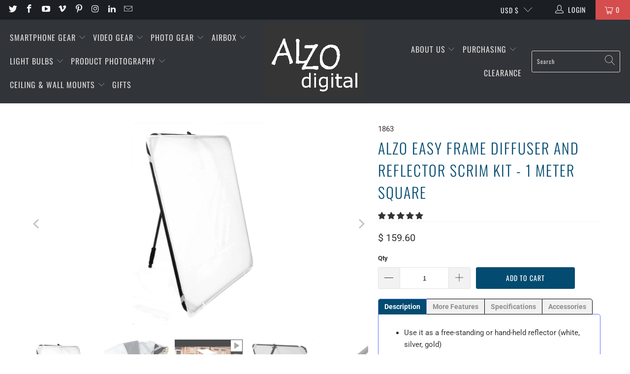

--- FILE ---
content_type: text/html; charset=utf-8
request_url: https://www.alzodigital.com/products/alzo-easy-frame-diffuser-and-reflector-kit
body_size: 50884
content:


 <!DOCTYPE html>
<html lang="en"> <head>
<!-- Microsoft Ads Dynamic Remarketing -->
<script>
  window.uetq = window.uetq || [];
window.uetq.push('event', '', 
{'ecomm_prodid': 'shopify_US_4270304260_14032766532',
 'ecomm_pagetype': 'product', });
</script> <!-- Google Tag Manager -->
<script>(function(w,d,s,l,i){w[l]=w[l]||[];w[l].push({'gtm.start':
new Date().getTime(),event:'gtm.js'});var f=d.getElementsByTagName(s)[0],
j=d.createElement(s),dl=l!='dataLayer'?'&l='+l:'';j.async=true;j.src=
'https://www.googletagmanager.com/gtm.js?id='+i+dl;f.parentNode.insertBefore(j,f);
})(window,document,'script','dataLayer','GTM-KD3JHCG');</script>
<!-- End Google Tag Manager -->
<script id="elevar-gtm-suite-config" type="application/json">{"gtm_id": "GTM-KD3JHCG", "event_config": {"cart_reconcile": true, "cart_view": true, "checkout_complete": true, "checkout_step": true, "collection_view": true, "product_add_to_cart": false, "product_add_to_cart_ajax": true, "product_remove_from_cart": true, "product_select": true, "product_view": true, "search_results_view": true, "user": true, "save_order_notes": true}, "gtm_suite_script": "https://cdn.shopify.com/s/files/1/0987/3012/files/Shopify_Datalayer.js", "consent_enabled": false}</script> <meta charset="utf-8"> <meta http-equiv="cleartype" content="on"> <meta name="robots" content="index,follow"> <!-- Mobile Specific Metas --> <meta name="HandheldFriendly" content="True"> <meta name="MobileOptimized" content="320"> <meta name="viewport" content="width=device-width,initial-scale=1"> <meta name="theme-color" content="#ffffff"> <title>
      ALZO Easy Frame Diffuser and Reflector Scrim Kit - 1 Meter square - ALZO Digital</title> <meta name="description" content="Use it as a free-standing or hand-held reflector (white, silver, gold) Use it as a hand-held overhead diffuser Use it as a black flag to mask off light Use it attached to a light stand with the 5/8 inch baby pin handle mount The Easy Frame assembles in 30 seconds The ALZO Easy Frame Diffuser and Reflector is a lightwei"/> <!-- Preconnect Domains --> <link rel="preconnect" href="https://fonts.shopifycdn.com" /> <link rel="preconnect" href="https://cdn.shopify.com" /> <link rel="preconnect" href="https://v.shopify.com" /> <link rel="preconnect" href="https://cdn.shopifycloud.com" /> <link rel="preconnect" href="https://monorail-edge.shopifysvc.com"> <!-- fallback for browsers that don't support preconnect --> <link rel="dns-prefetch" href="https://fonts.shopifycdn.com" /> <link rel="dns-prefetch" href="https://cdn.shopify.com" /> <link rel="dns-prefetch" href="https://v.shopify.com" /> <link rel="dns-prefetch" href="https://cdn.shopifycloud.com" /> <link rel="dns-prefetch" href="https://monorail-edge.shopifysvc.com"> <!-- Preload Assets --> <link rel="preload" href="//www.alzodigital.com/cdn/shop/t/28/assets/fancybox.css?v=19278034316635137701678275762" as="style"> <link rel="preload" href="//www.alzodigital.com/cdn/shop/t/28/assets/styles.css?v=144733818606033202981762543410" as="style"> <link rel="preload" href="//www.alzodigital.com/cdn/shop/t/28/assets/jquery.min.js?v=81049236547974671631678275762" as="script"> <link rel="preload" href="//www.alzodigital.com/cdn/shop/t/28/assets/vendors.js?v=27320778199242643271678275762" as="script"> <link rel="preload" href="//www.alzodigital.com/cdn/shop/t/28/assets/sections.js?v=174371437794768973901678275762" as="script"> <link rel="preload" href="//www.alzodigital.com/cdn/shop/t/28/assets/utilities.js?v=52441081989445800221678275762" as="script"> <link rel="preload" href="//www.alzodigital.com/cdn/shop/t/28/assets/app.js?v=142329017106408531681678275762" as="script"> <!-- Stylesheet for Fancybox library --> <link href="//www.alzodigital.com/cdn/shop/t/28/assets/fancybox.css?v=19278034316635137701678275762" rel="stylesheet" type="text/css" media="all" /> <!-- Stylesheets for Turbo --> <link href="//www.alzodigital.com/cdn/shop/t/28/assets/styles.css?v=144733818606033202981762543410" rel="stylesheet" type="text/css" media="all" /> <script>
      window.lazySizesConfig = window.lazySizesConfig || {};

      lazySizesConfig.expand = 300;
      lazySizesConfig.loadHidden = false;

      /*! lazysizes - v5.2.2 - bgset plugin */
      !function(e,t){var a=function(){t(e.lazySizes),e.removeEventListener("lazyunveilread",a,!0)};t=t.bind(null,e,e.document),"object"==typeof module&&module.exports?t(require("lazysizes")):"function"==typeof define&&define.amd?define(["lazysizes"],t):e.lazySizes?a():e.addEventListener("lazyunveilread",a,!0)}(window,function(e,z,g){"use strict";var c,y,b,f,i,s,n,v,m;e.addEventListener&&(c=g.cfg,y=/\s+/g,b=/\s*\|\s+|\s+\|\s*/g,f=/^(.+?)(?:\s+\[\s*(.+?)\s*\])(?:\s+\[\s*(.+?)\s*\])?$/,i=/^\s*\(*\s*type\s*:\s*(.+?)\s*\)*\s*$/,s=/\(|\)|'/,n={contain:1,cover:1},v=function(e,t){var a;t&&((a=t.match(i))&&a[1]?e.setAttribute("type",a[1]):e.setAttribute("media",c.customMedia[t]||t))},m=function(e){var t,a,i,r;e.target._lazybgset&&(a=(t=e.target)._lazybgset,(i=t.currentSrc||t.src)&&((r=g.fire(a,"bgsetproxy",{src:i,useSrc:s.test(i)?JSON.stringify(i):i})).defaultPrevented||(a.style.backgroundImage="url("+r.detail.useSrc+")")),t._lazybgsetLoading&&(g.fire(a,"_lazyloaded",{},!1,!0),delete t._lazybgsetLoading))},addEventListener("lazybeforeunveil",function(e){var t,a,i,r,s,n,l,d,o,u;!e.defaultPrevented&&(t=e.target.getAttribute("data-bgset"))&&(o=e.target,(u=z.createElement("img")).alt="",u._lazybgsetLoading=!0,e.detail.firesLoad=!0,a=t,i=o,r=u,s=z.createElement("picture"),n=i.getAttribute(c.sizesAttr),l=i.getAttribute("data-ratio"),d=i.getAttribute("data-optimumx"),i._lazybgset&&i._lazybgset.parentNode==i&&i.removeChild(i._lazybgset),Object.defineProperty(r,"_lazybgset",{value:i,writable:!0}),Object.defineProperty(i,"_lazybgset",{value:s,writable:!0}),a=a.replace(y," ").split(b),s.style.display="none",r.className=c.lazyClass,1!=a.length||n||(n="auto"),a.forEach(function(e){var t,a=z.createElement("source");n&&"auto"!=n&&a.setAttribute("sizes",n),(t=e.match(f))?(a.setAttribute(c.srcsetAttr,t[1]),v(a,t[2]),v(a,t[3])):a.setAttribute(c.srcsetAttr,e),s.appendChild(a)}),n&&(r.setAttribute(c.sizesAttr,n),i.removeAttribute(c.sizesAttr),i.removeAttribute("sizes")),d&&r.setAttribute("data-optimumx",d),l&&r.setAttribute("data-ratio",l),s.appendChild(r),i.appendChild(s),setTimeout(function(){g.loader.unveil(u),g.rAF(function(){g.fire(u,"_lazyloaded",{},!0,!0),u.complete&&m({target:u})})}))}),z.addEventListener("load",m,!0),e.addEventListener("lazybeforesizes",function(e){var t,a,i,r;e.detail.instance==g&&e.target._lazybgset&&e.detail.dataAttr&&(t=e.target._lazybgset,i=t,r=(getComputedStyle(i)||{getPropertyValue:function(){}}).getPropertyValue("background-size"),!n[r]&&n[i.style.backgroundSize]&&(r=i.style.backgroundSize),n[a=r]&&(e.target._lazysizesParentFit=a,g.rAF(function(){e.target.setAttribute("data-parent-fit",a),e.target._lazysizesParentFit&&delete e.target._lazysizesParentFit})))},!0),z.documentElement.addEventListener("lazybeforesizes",function(e){var t,a;!e.defaultPrevented&&e.target._lazybgset&&e.detail.instance==g&&(e.detail.width=(t=e.target._lazybgset,a=g.gW(t,t.parentNode),(!t._lazysizesWidth||a>t._lazysizesWidth)&&(t._lazysizesWidth=a),t._lazysizesWidth))}))});

      /*! lazysizes - v5.2.2 */
      !function(e){var t=function(u,D,f){"use strict";var k,H;if(function(){var e;var t={lazyClass:"lazyload",loadedClass:"lazyloaded",loadingClass:"lazyloading",preloadClass:"lazypreload",errorClass:"lazyerror",autosizesClass:"lazyautosizes",srcAttr:"data-src",srcsetAttr:"data-srcset",sizesAttr:"data-sizes",minSize:40,customMedia:{},init:true,expFactor:1.5,hFac:.8,loadMode:2,loadHidden:true,ricTimeout:0,throttleDelay:125};H=u.lazySizesConfig||u.lazysizesConfig||{};for(e in t){if(!(e in H)){H[e]=t[e]}}}(),!D||!D.getElementsByClassName){return{init:function(){},cfg:H,noSupport:true}}var O=D.documentElement,a=u.HTMLPictureElement,P="addEventListener",$="getAttribute",q=u[P].bind(u),I=u.setTimeout,U=u.requestAnimationFrame||I,l=u.requestIdleCallback,j=/^picture$/i,r=["load","error","lazyincluded","_lazyloaded"],i={},G=Array.prototype.forEach,J=function(e,t){if(!i[t]){i[t]=new RegExp("(\\s|^)"+t+"(\\s|$)")}return i[t].test(e[$]("class")||"")&&i[t]},K=function(e,t){if(!J(e,t)){e.setAttribute("class",(e[$]("class")||"").trim()+" "+t)}},Q=function(e,t){var i;if(i=J(e,t)){e.setAttribute("class",(e[$]("class")||"").replace(i," "))}},V=function(t,i,e){var a=e?P:"removeEventListener";if(e){V(t,i)}r.forEach(function(e){t[a](e,i)})},X=function(e,t,i,a,r){var n=D.createEvent("Event");if(!i){i={}}i.instance=k;n.initEvent(t,!a,!r);n.detail=i;e.dispatchEvent(n);return n},Y=function(e,t){var i;if(!a&&(i=u.picturefill||H.pf)){if(t&&t.src&&!e[$]("srcset")){e.setAttribute("srcset",t.src)}i({reevaluate:true,elements:[e]})}else if(t&&t.src){e.src=t.src}},Z=function(e,t){return(getComputedStyle(e,null)||{})[t]},s=function(e,t,i){i=i||e.offsetWidth;while(i<H.minSize&&t&&!e._lazysizesWidth){i=t.offsetWidth;t=t.parentNode}return i},ee=function(){var i,a;var t=[];var r=[];var n=t;var s=function(){var e=n;n=t.length?r:t;i=true;a=false;while(e.length){e.shift()()}i=false};var e=function(e,t){if(i&&!t){e.apply(this,arguments)}else{n.push(e);if(!a){a=true;(D.hidden?I:U)(s)}}};e._lsFlush=s;return e}(),te=function(i,e){return e?function(){ee(i)}:function(){var e=this;var t=arguments;ee(function(){i.apply(e,t)})}},ie=function(e){var i;var a=0;var r=H.throttleDelay;var n=H.ricTimeout;var t=function(){i=false;a=f.now();e()};var s=l&&n>49?function(){l(t,{timeout:n});if(n!==H.ricTimeout){n=H.ricTimeout}}:te(function(){I(t)},true);return function(e){var t;if(e=e===true){n=33}if(i){return}i=true;t=r-(f.now()-a);if(t<0){t=0}if(e||t<9){s()}else{I(s,t)}}},ae=function(e){var t,i;var a=99;var r=function(){t=null;e()};var n=function(){var e=f.now()-i;if(e<a){I(n,a-e)}else{(l||r)(r)}};return function(){i=f.now();if(!t){t=I(n,a)}}},e=function(){var v,m,c,h,e;var y,z,g,p,C,b,A;var n=/^img$/i;var d=/^iframe$/i;var E="onscroll"in u&&!/(gle|ing)bot/.test(navigator.userAgent);var _=0;var w=0;var N=0;var M=-1;var x=function(e){N--;if(!e||N<0||!e.target){N=0}};var W=function(e){if(A==null){A=Z(D.body,"visibility")=="hidden"}return A||!(Z(e.parentNode,"visibility")=="hidden"&&Z(e,"visibility")=="hidden")};var S=function(e,t){var i;var a=e;var r=W(e);g-=t;b+=t;p-=t;C+=t;while(r&&(a=a.offsetParent)&&a!=D.body&&a!=O){r=(Z(a,"opacity")||1)>0;if(r&&Z(a,"overflow")!="visible"){i=a.getBoundingClientRect();r=C>i.left&&p<i.right&&b>i.top-1&&g<i.bottom+1}}return r};var t=function(){var e,t,i,a,r,n,s,l,o,u,f,c;var d=k.elements;if((h=H.loadMode)&&N<8&&(e=d.length)){t=0;M++;for(;t<e;t++){if(!d[t]||d[t]._lazyRace){continue}if(!E||k.prematureUnveil&&k.prematureUnveil(d[t])){R(d[t]);continue}if(!(l=d[t][$]("data-expand"))||!(n=l*1)){n=w}if(!u){u=!H.expand||H.expand<1?O.clientHeight>500&&O.clientWidth>500?500:370:H.expand;k._defEx=u;f=u*H.expFactor;c=H.hFac;A=null;if(w<f&&N<1&&M>2&&h>2&&!D.hidden){w=f;M=0}else if(h>1&&M>1&&N<6){w=u}else{w=_}}if(o!==n){y=innerWidth+n*c;z=innerHeight+n;s=n*-1;o=n}i=d[t].getBoundingClientRect();if((b=i.bottom)>=s&&(g=i.top)<=z&&(C=i.right)>=s*c&&(p=i.left)<=y&&(b||C||p||g)&&(H.loadHidden||W(d[t]))&&(m&&N<3&&!l&&(h<3||M<4)||S(d[t],n))){R(d[t]);r=true;if(N>9){break}}else if(!r&&m&&!a&&N<4&&M<4&&h>2&&(v[0]||H.preloadAfterLoad)&&(v[0]||!l&&(b||C||p||g||d[t][$](H.sizesAttr)!="auto"))){a=v[0]||d[t]}}if(a&&!r){R(a)}}};var i=ie(t);var B=function(e){var t=e.target;if(t._lazyCache){delete t._lazyCache;return}x(e);K(t,H.loadedClass);Q(t,H.loadingClass);V(t,L);X(t,"lazyloaded")};var a=te(B);var L=function(e){a({target:e.target})};var T=function(t,i){try{t.contentWindow.location.replace(i)}catch(e){t.src=i}};var F=function(e){var t;var i=e[$](H.srcsetAttr);if(t=H.customMedia[e[$]("data-media")||e[$]("media")]){e.setAttribute("media",t)}if(i){e.setAttribute("srcset",i)}};var s=te(function(t,e,i,a,r){var n,s,l,o,u,f;if(!(u=X(t,"lazybeforeunveil",e)).defaultPrevented){if(a){if(i){K(t,H.autosizesClass)}else{t.setAttribute("sizes",a)}}s=t[$](H.srcsetAttr);n=t[$](H.srcAttr);if(r){l=t.parentNode;o=l&&j.test(l.nodeName||"")}f=e.firesLoad||"src"in t&&(s||n||o);u={target:t};K(t,H.loadingClass);if(f){clearTimeout(c);c=I(x,2500);V(t,L,true)}if(o){G.call(l.getElementsByTagName("source"),F)}if(s){t.setAttribute("srcset",s)}else if(n&&!o){if(d.test(t.nodeName)){T(t,n)}else{t.src=n}}if(r&&(s||o)){Y(t,{src:n})}}if(t._lazyRace){delete t._lazyRace}Q(t,H.lazyClass);ee(function(){var e=t.complete&&t.naturalWidth>1;if(!f||e){if(e){K(t,"ls-is-cached")}B(u);t._lazyCache=true;I(function(){if("_lazyCache"in t){delete t._lazyCache}},9)}if(t.loading=="lazy"){N--}},true)});var R=function(e){if(e._lazyRace){return}var t;var i=n.test(e.nodeName);var a=i&&(e[$](H.sizesAttr)||e[$]("sizes"));var r=a=="auto";if((r||!m)&&i&&(e[$]("src")||e.srcset)&&!e.complete&&!J(e,H.errorClass)&&J(e,H.lazyClass)){return}t=X(e,"lazyunveilread").detail;if(r){re.updateElem(e,true,e.offsetWidth)}e._lazyRace=true;N++;s(e,t,r,a,i)};var r=ae(function(){H.loadMode=3;i()});var l=function(){if(H.loadMode==3){H.loadMode=2}r()};var o=function(){if(m){return}if(f.now()-e<999){I(o,999);return}m=true;H.loadMode=3;i();q("scroll",l,true)};return{_:function(){e=f.now();k.elements=D.getElementsByClassName(H.lazyClass);v=D.getElementsByClassName(H.lazyClass+" "+H.preloadClass);q("scroll",i,true);q("resize",i,true);q("pageshow",function(e){if(e.persisted){var t=D.querySelectorAll("."+H.loadingClass);if(t.length&&t.forEach){U(function(){t.forEach(function(e){if(e.complete){R(e)}})})}}});if(u.MutationObserver){new MutationObserver(i).observe(O,{childList:true,subtree:true,attributes:true})}else{O[P]("DOMNodeInserted",i,true);O[P]("DOMAttrModified",i,true);setInterval(i,999)}q("hashchange",i,true);["focus","mouseover","click","load","transitionend","animationend"].forEach(function(e){D[P](e,i,true)});if(/d$|^c/.test(D.readyState)){o()}else{q("load",o);D[P]("DOMContentLoaded",i);I(o,2e4)}if(k.elements.length){t();ee._lsFlush()}else{i()}},checkElems:i,unveil:R,_aLSL:l}}(),re=function(){var i;var n=te(function(e,t,i,a){var r,n,s;e._lazysizesWidth=a;a+="px";e.setAttribute("sizes",a);if(j.test(t.nodeName||"")){r=t.getElementsByTagName("source");for(n=0,s=r.length;n<s;n++){r[n].setAttribute("sizes",a)}}if(!i.detail.dataAttr){Y(e,i.detail)}});var a=function(e,t,i){var a;var r=e.parentNode;if(r){i=s(e,r,i);a=X(e,"lazybeforesizes",{width:i,dataAttr:!!t});if(!a.defaultPrevented){i=a.detail.width;if(i&&i!==e._lazysizesWidth){n(e,r,a,i)}}}};var e=function(){var e;var t=i.length;if(t){e=0;for(;e<t;e++){a(i[e])}}};var t=ae(e);return{_:function(){i=D.getElementsByClassName(H.autosizesClass);q("resize",t)},checkElems:t,updateElem:a}}(),t=function(){if(!t.i&&D.getElementsByClassName){t.i=true;re._();e._()}};return I(function(){H.init&&t()}),k={cfg:H,autoSizer:re,loader:e,init:t,uP:Y,aC:K,rC:Q,hC:J,fire:X,gW:s,rAF:ee}}(e,e.document,Date);e.lazySizes=t,"object"==typeof module&&module.exports&&(module.exports=t)}("undefined"!=typeof window?window:{});</script> <!-- Icons --> <link rel="shortcut icon" type="image/x-icon" href="//www.alzodigital.com/cdn/shop/files/alzo_logo-cropped-250wh_180x180.jpg?v=1623966817"> <link rel="apple-touch-icon" href="//www.alzodigital.com/cdn/shop/files/alzo_logo-cropped-250wh_180x180.jpg?v=1623966817"/> <link rel="apple-touch-icon" sizes="57x57" href="//www.alzodigital.com/cdn/shop/files/alzo_logo-cropped-250wh_57x57.jpg?v=1623966817"/> <link rel="apple-touch-icon" sizes="60x60" href="//www.alzodigital.com/cdn/shop/files/alzo_logo-cropped-250wh_60x60.jpg?v=1623966817"/> <link rel="apple-touch-icon" sizes="72x72" href="//www.alzodigital.com/cdn/shop/files/alzo_logo-cropped-250wh_72x72.jpg?v=1623966817"/> <link rel="apple-touch-icon" sizes="76x76" href="//www.alzodigital.com/cdn/shop/files/alzo_logo-cropped-250wh_76x76.jpg?v=1623966817"/> <link rel="apple-touch-icon" sizes="114x114" href="//www.alzodigital.com/cdn/shop/files/alzo_logo-cropped-250wh_114x114.jpg?v=1623966817"/> <link rel="apple-touch-icon" sizes="180x180" href="//www.alzodigital.com/cdn/shop/files/alzo_logo-cropped-250wh_180x180.jpg?v=1623966817"/> <link rel="apple-touch-icon" sizes="228x228" href="//www.alzodigital.com/cdn/shop/files/alzo_logo-cropped-250wh_228x228.jpg?v=1623966817"/> <link rel="canonical" href="https://www.alzodigital.com/products/alzo-easy-frame-diffuser-and-reflector-kit"/>
 

<meta name="author" content="ALZO Digital">
<meta property="og:url" content="https://www.alzodigital.com/products/alzo-easy-frame-diffuser-and-reflector-kit">
<meta property="og:site_name" content="ALZO Digital"> <meta property="og:type" content="product"> <meta property="og:title" content="ALZO Easy Frame Diffuser and Reflector Scrim Kit - 1 Meter square"> <meta property="og:image" content="https://www.alzodigital.com/cdn/shop/products/1863-ALZO-Easy-Frame-Diffuser-and-Reflector-Scrim-Kit_600x.jpg?v=1628529823"> <meta property="og:image:secure_url" content="https://www.alzodigital.com/cdn/shop/products/1863-ALZO-Easy-Frame-Diffuser-and-Reflector-Scrim-Kit_600x.jpg?v=1628529823"> <meta property="og:image:width" content="658"> <meta property="og:image:height" content="1000"> <meta property="og:image" content="https://www.alzodigital.com/cdn/shop/products/1863-ALZO-Easy-Frame-Diffuser-and-Reflector-Scrim-Kit-reflectors-diffusers_600x.jpg?v=1628529823"> <meta property="og:image:secure_url" content="https://www.alzodigital.com/cdn/shop/products/1863-ALZO-Easy-Frame-Diffuser-and-Reflector-Scrim-Kit-reflectors-diffusers_600x.jpg?v=1628529823"> <meta property="og:image:width" content="1000"> <meta property="og:image:height" content="770"> <meta property="og:image" content="https://www.alzodigital.com/cdn/shop/products/1863-ALZO-Easy-Frame-Diffuser-and-Reflector-Scrim-Kit-handle_600x.jpg?v=1666191127"> <meta property="og:image:secure_url" content="https://www.alzodigital.com/cdn/shop/products/1863-ALZO-Easy-Frame-Diffuser-and-Reflector-Scrim-Kit-handle_600x.jpg?v=1666191127"> <meta property="og:image:width" content="959"> <meta property="og:image:height" content="1000"> <meta property="product:price:amount" content="159.60"> <meta property="product:price:currency" content="USD"> <meta property="og:description" content="Use it as a free-standing or hand-held reflector (white, silver, gold) Use it as a hand-held overhead diffuser Use it as a black flag to mask off light Use it attached to a light stand with the 5/8 inch baby pin handle mount The Easy Frame assembles in 30 seconds The ALZO Easy Frame Diffuser and Reflector is a lightwei"> <meta name="twitter:site" content="@alzodigital">

<meta name="twitter:card" content="summary"> <meta name="twitter:title" content="ALZO Easy Frame Diffuser and Reflector Scrim Kit - 1 Meter square"> <meta name="twitter:description" content="Use it as a free-standing or hand-held reflector (white, silver, gold) Use it as a hand-held overhead diffuser Use it as a black flag to mask off light Use it attached to a light stand with the 5/8 inch baby pin handle mount The Easy Frame assembles in 30 seconds The ALZO Easy Frame Diffuser and Reflector is a lightweight, easily assembled light modifier ideal for location photography and video recording. Can be used as a free-standing or hand-held reflector with the White/Silver and Gold/Black squares, or as an overhead diffuser with the choice of 2 different white diffusion fabrics. The easy frame is held together with an internal shock cord and assembles in 30 seconds. The fabric panels have elastic straps and Velcro corners for tight attachment to the frame. Includes a nylon carry bag for all of the"> <meta name="twitter:image" content="https://www.alzodigital.com/cdn/shop/products/1863-ALZO-Easy-Frame-Diffuser-and-Reflector-Scrim-Kit_240x.jpg?v=1628529823"> <meta name="twitter:image:width" content="240"> <meta name="twitter:image:height" content="240"> <meta name="twitter:image:alt" content="ALZO Easy Frame Diffuser and Reflector Scrim Kit">

<script type="text/javascript">const observer = new MutationObserver(e => { e.forEach(({ addedNodes: e }) => { e.forEach(e => { 1 === e.nodeType && "SCRIPT" === e.tagName && (e.innerHTML.includes("asyncLoad") && (e.innerHTML = e.innerHTML.replace("if(window.attachEvent)", "document.addEventListener('asyncLazyLoad',function(event){asyncLoad();});if(window.attachEvent)").replaceAll(", asyncLoad", ", function(){}")), e.innerHTML.includes("PreviewBarInjector") && (e.innerHTML = e.innerHTML.replace("DOMContentLoaded", "asyncLazyLoad")), (e.className == 'analytics') && (e.type = 'text/lazyload'),(e.src.includes("assets/storefront/features")||e.src.includes("assets/shopify_pay")||e.src.includes("connect.facebook.net"))&&(e.setAttribute("data-src", e.src), e.removeAttribute("src")))})})});observer.observe(document.documentElement,{childList:!0,subtree:!0})</script>
<script src="//cdn.shopify.com/s/files/1/0603/7530/2276/t/1/assets/options_selection.js" type="text/javascript"></script>




<script src="//cdn.shopify.com/s/files/1/0603/7530/2276/t/1/assets/globos_checkout_mobile.js" type="text/javascript"></script>


<style>@media only screen and (min-width:1281px) {.async-hide { opacity: 0 !important}}</style>
<script>(function(a,s,y,n,c,h,i,d,e){s.className+=' '+y;h.start=1*new Date;
h.end=i=function(){s.className=s.className.replace(RegExp(' ?'+y),'')};
(a[n]=a[n]||[]).hide=h;setTimeout(function(){i();h.end=null},c);h.timeout=c;
})(window,document.documentElement,'async-hide','dataLayer',1000,
{'GTM-XXXXXX':true});</script> <script src="//www.alzodigital.com/cdn/shop/t/28/assets/jquery.min.js?v=81049236547974671631678275762" defer></script> <script type="text/javascript" src="/services/javascripts/currencies.js" data-no-instant></script> <script src="//www.alzodigital.com/cdn/shop/t/28/assets/currencies.js?v=130871947531729071021678275762" defer></script> <script>
      window.Theme = window.Theme || {};
      window.Theme.version = '6.2.0';
      window.Theme.name = 'Turbo';</script> <script>
      
Shopify = window.Shopify || {};Shopify.theme_settings = {};
Currency = window.Currency || {};Shopify.routes = {};Shopify.theme_settings.display_tos_checkbox = false;Shopify.theme_settings.go_to_checkout = true;Shopify.theme_settings.cart_action = "ajax";Shopify.theme_settings.cart_shipping_calculator = true;Shopify.theme_settings.collection_swatches = false;Shopify.theme_settings.collection_secondary_image = false;


Currency.show_multiple_currencies = false;
Currency.shop_currency = "USD";
Currency.default_currency = "USD";
Currency.display_format = "money_format";
Currency.money_format = "$ {{amount}}";
Currency.money_format_no_currency = "$ {{amount}}";
Currency.money_format_currency = "$ {{amount}} USD";
Currency.native_multi_currency = true;
Currency.iso_code = "USD";
Currency.symbol = "$";Shopify.theme_settings.display_inventory_left = false;Shopify.theme_settings.inventory_threshold = 10;Shopify.theme_settings.limit_quantity = false;Shopify.theme_settings.menu_position = "inline";Shopify.theme_settings.newsletter_popup = false;Shopify.theme_settings.newsletter_popup_days = "14";Shopify.theme_settings.newsletter_popup_mobile = false;Shopify.theme_settings.newsletter_popup_seconds = 0;Shopify.theme_settings.pagination_type = "load_more";Shopify.theme_settings.search_pagination_type = "infinite_scroll";Shopify.theme_settings.enable_shopify_review_comments = false;Shopify.theme_settings.enable_shopify_collection_badges = true;Shopify.theme_settings.quick_shop_thumbnail_position = "bottom-thumbnails";Shopify.theme_settings.product_form_style = "dropdown";Shopify.theme_settings.sale_banner_enabled = true;Shopify.theme_settings.display_savings = true;Shopify.theme_settings.display_sold_out_price = false;Shopify.theme_settings.sold_out_text = "Sold Out";Shopify.theme_settings.free_text = "Free";Shopify.theme_settings.video_looping = false;Shopify.theme_settings.quick_shop_style = "popup";Shopify.routes.cart_url = "/cart";Shopify.routes.root_url = "/";Shopify.routes.search_url = "/search";Shopify.theme_settings.image_loading_style = "fade-in";Shopify.theme_settings.search_option = "product";Shopify.theme_settings.search_items_to_display = 5;Shopify.theme_settings.enable_autocomplete = true;Shopify.theme_settings.page_dots_enabled = true;Shopify.theme_settings.slideshow_arrow_size = "regular";Shopify.theme_settings.quick_shop_enabled = true;Shopify.translation =Shopify.translation || {};Shopify.translation.agree_to_terms_warning = "You must agree with the terms and conditions to checkout.";Shopify.translation.one_item_left = "item left";Shopify.translation.items_left_text = "items left";Shopify.translation.cart_savings_text = "Total Savings";Shopify.translation.cart_discount_text = "Translation missing: en.cart.general.discount";Shopify.translation.cart_subtotal_text = "Subtotal";Shopify.translation.cart_remove_text = "Remove";Shopify.translation.newsletter_success_text = "Thank you for joining our mailing list!";Shopify.translation.notify_email = "Enter your email address...";Shopify.translation.notify_email_value = "Translation missing: en.contact.fields.email";Shopify.translation.notify_email_send = "Send";Shopify.translation.notify_message_first = "Translation missing: en.products.notify_form.message_content_first";Shopify.translation.notify_message_last = "Translation missing: en.products.notify_form.message_content_last";Shopify.translation.notify_success_text = "Thanks! We will notify you when this product becomes available!";Shopify.translation.add_to_cart = "Add to Cart";Shopify.translation.coming_soon_text = "Coming Soon";Shopify.translation.sold_out_text = "Sold Out";Shopify.translation.sale_text = "Sale";Shopify.translation.savings_text = "You Save";Shopify.translation.from_text = "from";Shopify.translation.new_text = "New";Shopify.translation.pre_order_text = "Pre-Order";Shopify.translation.unavailable_text = "Unavailable";Shopify.translation.all_results = "View all results";Shopify.translation.no_results = "Sorry, no results!";Shopify.media_queries =Shopify.media_queries || {};Shopify.media_queries.small = window.matchMedia( "(max-width: 480px)" );Shopify.media_queries.medium = window.matchMedia( "(max-width: 798px)" );Shopify.media_queries.large = window.matchMedia( "(min-width: 799px)" );Shopify.media_queries.larger = window.matchMedia( "(min-width: 960px)" );Shopify.media_queries.xlarge = window.matchMedia( "(min-width: 1200px)" );Shopify.media_queries.ie10 = window.matchMedia( "all and (-ms-high-contrast: none), (-ms-high-contrast: active)" );Shopify.media_queries.tablet = window.matchMedia( "only screen and (min-width: 799px) and (max-width: 1024px)" );</script> <script src="//www.alzodigital.com/cdn/shop/t/28/assets/vendors.js?v=27320778199242643271678275762" defer></script> <script src="//www.alzodigital.com/cdn/shop/t/28/assets/sections.js?v=174371437794768973901678275762" defer></script> <script src="//www.alzodigital.com/cdn/shop/t/28/assets/utilities.js?v=52441081989445800221678275762" defer></script> <script src="//www.alzodigital.com/cdn/shop/t/28/assets/app.js?v=142329017106408531681678275762" defer></script> <script></script>

   
			
    		
			<script>window.performance && window.performance.mark && window.performance.mark('shopify.content_for_header.start');</script><meta id="shopify-digital-wallet" name="shopify-digital-wallet" content="/9873012/digital_wallets/dialog">
<meta name="shopify-checkout-api-token" content="43149f23527be815e3dada0ef3b07c83">
<meta id="in-context-paypal-metadata" data-shop-id="9873012" data-venmo-supported="false" data-environment="production" data-locale="en_US" data-paypal-v4="true" data-currency="USD">
<link rel="alternate" type="application/json+oembed" href="https://www.alzodigital.com/products/alzo-easy-frame-diffuser-and-reflector-kit.oembed">
<script async="async" data-src="/checkouts/internal/preloads.js?locale=en-US"></script>
<link rel="preconnect" href="https://shop.app" crossorigin="anonymous">
<script async="async" data-src="https://shop.app/checkouts/internal/preloads.js?locale=en-US&shop_id=9873012" crossorigin="anonymous"></script>
<script id="apple-pay-shop-capabilities" type="application/json">{"shopId":9873012,"countryCode":"US","currencyCode":"USD","merchantCapabilities":["supports3DS"],"merchantId":"gid:\/\/shopify\/Shop\/9873012","merchantName":"ALZO Digital","requiredBillingContactFields":["postalAddress","email","phone"],"requiredShippingContactFields":["postalAddress","email","phone"],"shippingType":"shipping","supportedNetworks":["visa","masterCard","amex","discover","elo","jcb"],"total":{"type":"pending","label":"ALZO Digital","amount":"1.00"},"shopifyPaymentsEnabled":true,"supportsSubscriptions":true}</script>
<script id="shopify-features" type="application/json">{"accessToken":"43149f23527be815e3dada0ef3b07c83","betas":["rich-media-storefront-analytics"],"domain":"www.alzodigital.com","predictiveSearch":true,"shopId":9873012,"locale":"en"}</script>
<script>var Shopify = Shopify || {};
Shopify.shop = "alzodigital.myshopify.com";
Shopify.locale = "en";
Shopify.currency = {"active":"USD","rate":"1.0"};
Shopify.country = "US";
Shopify.theme = {"name":"OOTS - Product page price || Chop Chopify","id":122430259303,"schema_name":"Turbo","schema_version":"6.2.0","theme_store_id":null,"role":"main"};
Shopify.theme.handle = "null";
Shopify.theme.style = {"id":null,"handle":null};
Shopify.cdnHost = "www.alzodigital.com/cdn";
Shopify.routes = Shopify.routes || {};
Shopify.routes.root = "/";</script>
<script type="module">!function(o){(o.Shopify=o.Shopify||{}).modules=!0}(window);</script>
<script>!function(o){function n(){var o=[];function n(){o.push(Array.prototype.slice.apply(arguments))}return n.q=o,n}var t=o.Shopify=o.Shopify||{};t.loadFeatures=n(),t.autoloadFeatures=n()}(window);</script>
<script>
  window.ShopifyPay = window.ShopifyPay || {};
  window.ShopifyPay.apiHost = "shop.app\/pay";
  window.ShopifyPay.redirectState = null;
</script>
<script id="shop-js-analytics" type="application/json">{"pageType":"product"}</script>
<script type="no-load" async type="module" data-src="//www.alzodigital.com/cdn/shopifycloud/shop-js/modules/v2/client.init-shop-cart-sync_BT-GjEfc.en.esm.js"></script>
<script type="no-load" async type="module" data-src="//www.alzodigital.com/cdn/shopifycloud/shop-js/modules/v2/chunk.common_D58fp_Oc.esm.js"></script>
<script type="no-load" async type="module" data-src="//www.alzodigital.com/cdn/shopifycloud/shop-js/modules/v2/chunk.modal_xMitdFEc.esm.js"></script>
<script type="module">
  await import("//www.alzodigital.com/cdn/shopifycloud/shop-js/modules/v2/client.init-shop-cart-sync_BT-GjEfc.en.esm.js");
await import("//www.alzodigital.com/cdn/shopifycloud/shop-js/modules/v2/chunk.common_D58fp_Oc.esm.js");
await import("//www.alzodigital.com/cdn/shopifycloud/shop-js/modules/v2/chunk.modal_xMitdFEc.esm.js");

  window.Shopify.SignInWithShop?.initShopCartSync?.({"fedCMEnabled":true,"windoidEnabled":true});

</script>
<script>
  window.Shopify = window.Shopify || {};
  if (!window.Shopify.featureAssets) window.Shopify.featureAssets = {};
  window.Shopify.featureAssets['shop-js'] = {"shop-cart-sync":["modules/v2/client.shop-cart-sync_DZOKe7Ll.en.esm.js","modules/v2/chunk.common_D58fp_Oc.esm.js","modules/v2/chunk.modal_xMitdFEc.esm.js"],"init-fed-cm":["modules/v2/client.init-fed-cm_B6oLuCjv.en.esm.js","modules/v2/chunk.common_D58fp_Oc.esm.js","modules/v2/chunk.modal_xMitdFEc.esm.js"],"shop-cash-offers":["modules/v2/client.shop-cash-offers_D2sdYoxE.en.esm.js","modules/v2/chunk.common_D58fp_Oc.esm.js","modules/v2/chunk.modal_xMitdFEc.esm.js"],"shop-login-button":["modules/v2/client.shop-login-button_QeVjl5Y3.en.esm.js","modules/v2/chunk.common_D58fp_Oc.esm.js","modules/v2/chunk.modal_xMitdFEc.esm.js"],"pay-button":["modules/v2/client.pay-button_DXTOsIq6.en.esm.js","modules/v2/chunk.common_D58fp_Oc.esm.js","modules/v2/chunk.modal_xMitdFEc.esm.js"],"shop-button":["modules/v2/client.shop-button_DQZHx9pm.en.esm.js","modules/v2/chunk.common_D58fp_Oc.esm.js","modules/v2/chunk.modal_xMitdFEc.esm.js"],"avatar":["modules/v2/client.avatar_BTnouDA3.en.esm.js"],"init-windoid":["modules/v2/client.init-windoid_CR1B-cfM.en.esm.js","modules/v2/chunk.common_D58fp_Oc.esm.js","modules/v2/chunk.modal_xMitdFEc.esm.js"],"init-shop-for-new-customer-accounts":["modules/v2/client.init-shop-for-new-customer-accounts_C_vY_xzh.en.esm.js","modules/v2/client.shop-login-button_QeVjl5Y3.en.esm.js","modules/v2/chunk.common_D58fp_Oc.esm.js","modules/v2/chunk.modal_xMitdFEc.esm.js"],"init-shop-email-lookup-coordinator":["modules/v2/client.init-shop-email-lookup-coordinator_BI7n9ZSv.en.esm.js","modules/v2/chunk.common_D58fp_Oc.esm.js","modules/v2/chunk.modal_xMitdFEc.esm.js"],"init-shop-cart-sync":["modules/v2/client.init-shop-cart-sync_BT-GjEfc.en.esm.js","modules/v2/chunk.common_D58fp_Oc.esm.js","modules/v2/chunk.modal_xMitdFEc.esm.js"],"shop-toast-manager":["modules/v2/client.shop-toast-manager_DiYdP3xc.en.esm.js","modules/v2/chunk.common_D58fp_Oc.esm.js","modules/v2/chunk.modal_xMitdFEc.esm.js"],"init-customer-accounts":["modules/v2/client.init-customer-accounts_D9ZNqS-Q.en.esm.js","modules/v2/client.shop-login-button_QeVjl5Y3.en.esm.js","modules/v2/chunk.common_D58fp_Oc.esm.js","modules/v2/chunk.modal_xMitdFEc.esm.js"],"init-customer-accounts-sign-up":["modules/v2/client.init-customer-accounts-sign-up_iGw4briv.en.esm.js","modules/v2/client.shop-login-button_QeVjl5Y3.en.esm.js","modules/v2/chunk.common_D58fp_Oc.esm.js","modules/v2/chunk.modal_xMitdFEc.esm.js"],"shop-follow-button":["modules/v2/client.shop-follow-button_CqMgW2wH.en.esm.js","modules/v2/chunk.common_D58fp_Oc.esm.js","modules/v2/chunk.modal_xMitdFEc.esm.js"],"checkout-modal":["modules/v2/client.checkout-modal_xHeaAweL.en.esm.js","modules/v2/chunk.common_D58fp_Oc.esm.js","modules/v2/chunk.modal_xMitdFEc.esm.js"],"shop-login":["modules/v2/client.shop-login_D91U-Q7h.en.esm.js","modules/v2/chunk.common_D58fp_Oc.esm.js","modules/v2/chunk.modal_xMitdFEc.esm.js"],"lead-capture":["modules/v2/client.lead-capture_BJmE1dJe.en.esm.js","modules/v2/chunk.common_D58fp_Oc.esm.js","modules/v2/chunk.modal_xMitdFEc.esm.js"],"payment-terms":["modules/v2/client.payment-terms_Ci9AEqFq.en.esm.js","modules/v2/chunk.common_D58fp_Oc.esm.js","modules/v2/chunk.modal_xMitdFEc.esm.js"]};
</script>
<script>(function() {
  var isLoaded = false;
  function asyncLoad() {
    if (isLoaded) return;
    isLoaded = true;
    var urls = ["\/\/cdn-redirector.glopal.com\/common\/js\/webinterpret-loader.js?shop=alzodigital.myshopify.com","https:\/\/omnisnippet1.com\/platforms\/shopify.js?source=scriptTag\u0026v=2025-05-15T12\u0026shop=alzodigital.myshopify.com"];
    for (var i = 0; i <urls.length; i++) {
      var s = document.createElement('script');
      s.type = 'text/javascript';
      s.async = true;
      s.src = urls[i];
      var x = document.getElementsByTagName('script')[0];
      x.parentNode.insertBefore(s, x);
    }
  };
  if(window.attachEvent) {
    window.attachEvent('onload', asyncLoad);
  } else {
    window.addEventListener('load', asyncLoad, false);
  }
})();</script>
<script id="__st">var __st={"a":9873012,"offset":-18000,"reqid":"fd4758ee-8978-43f3-a704-39e5feccdcdc-1769324837","pageurl":"www.alzodigital.com\/products\/alzo-easy-frame-diffuser-and-reflector-kit","u":"d26fc4bb698b","p":"product","rtyp":"product","rid":4270304260};</script>
<script>window.ShopifyPaypalV4VisibilityTracking = true;</script>
<script id="captcha-bootstrap">!function(){'use strict';const t='contact',e='account',n='new_comment',o=[[t,t],['blogs',n],['comments',n],[t,'customer']],c=[[e,'customer_login'],[e,'guest_login'],[e,'recover_customer_password'],[e,'create_customer']],r=t=>t.map((([t,e])=>`form[action*='/${t}']:not([data-nocaptcha='true']) input[name='form_type'][value='${e}']`)).join(','),a=t=>()=>t?[...document.querySelectorAll(t)].map((t=>t.form)):[];function s(){const t=[...o],e=r(t);return a(e)}const i='password',u='form_key',d=['recaptcha-v3-token','g-recaptcha-response','h-captcha-response',i],f=()=>{try{return window.sessionStorage}catch{return}},m='__shopify_v',_=t=>t.elements[u];function p(t,e,n=!1){try{const o=window.sessionStorage,c=JSON.parse(o.getItem(e)),{data:r}=function(t){const{data:e,action:n}=t;return t[m]||n?{data:e,action:n}:{data:t,action:n}}(c);for(const[e,n]of Object.entries(r))t.elements[e]&&(t.elements[e].value=n);n&&o.removeItem(e)}catch(o){console.error('form repopulation failed',{error:o})}}const l='form_type',E='cptcha';function T(t){t.dataset[E]=!0}const w=window,h=w.document,L='Shopify',v='ce_forms',y='captcha';let A=!1;((t,e)=>{const n=(g='f06e6c50-85a8-45c8-87d0-21a2b65856fe',I='https://cdn.shopify.com/shopifycloud/storefront-forms-hcaptcha/ce_storefront_forms_captcha_hcaptcha.v1.5.2.iife.js',D={infoText:'Protected by hCaptcha',privacyText:'Privacy',termsText:'Terms'},(t,e,n)=>{const o=w[L][v],c=o.bindForm;if(c)return c(t,g,e,D).then(n);var r;o.q.push([[t,g,e,D],n]),r=I,A||(h.body.append(Object.assign(h.createElement('script'),{id:'captcha-provider',async:!0,src:r})),A=!0)});var g,I,D;w[L]=w[L]||{},w[L][v]=w[L][v]||{},w[L][v].q=[],w[L][y]=w[L][y]||{},w[L][y].protect=function(t,e){n(t,void 0,e),T(t)},Object.freeze(w[L][y]),function(t,e,n,w,h,L){const[v,y,A,g]=function(t,e,n){const i=e?o:[],u=t?c:[],d=[...i,...u],f=r(d),m=r(i),_=r(d.filter((([t,e])=>n.includes(e))));return[a(f),a(m),a(_),s()]}(w,h,L),I=t=>{const e=t.target;return e instanceof HTMLFormElement?e:e&&e.form},D=t=>v().includes(t);t.addEventListener('submit',(t=>{const e=I(t);if(!e)return;const n=D(e)&&!e.dataset.hcaptchaBound&&!e.dataset.recaptchaBound,o=_(e),c=g().includes(e)&&(!o||!o.value);(n||c)&&t.preventDefault(),c&&!n&&(function(t){try{if(!f())return;!function(t){const e=f();if(!e)return;const n=_(t);if(!n)return;const o=n.value;o&&e.removeItem(o)}(t);const e=Array.from(Array(32),(()=>Math.random().toString(36)[2])).join('');!function(t,e){_(t)||t.append(Object.assign(document.createElement('input'),{type:'hidden',name:u})),t.elements[u].value=e}(t,e),function(t,e){const n=f();if(!n)return;const o=[...t.querySelectorAll(`input[type='${i}']`)].map((({name:t})=>t)),c=[...d,...o],r={};for(const[a,s]of new FormData(t).entries())c.includes(a)||(r[a]=s);n.setItem(e,JSON.stringify({[m]:1,action:t.action,data:r}))}(t,e)}catch(e){console.error('failed to persist form',e)}}(e),e.submit())}));const S=(t,e)=>{t&&!t.dataset[E]&&(n(t,e.some((e=>e===t))),T(t))};for(const o of['focusin','change'])t.addEventListener(o,(t=>{const e=I(t);D(e)&&S(e,y())}));const B=e.get('form_key'),M=e.get(l),P=B&&M;t.addEventListener('',(()=>{const t=y();if(P)for(const e of t)e.elements[l].value===M&&p(e,B);[...new Set([...A(),...v().filter((t=>'true'===t.dataset.shopifyCaptcha))])].forEach((e=>S(e,t)))}))}(h,new URLSearchParams(w.location.search),n,t,e,['guest_login'])})(!0,!0)}();</script>
<script integrity="sha256-4kQ18oKyAcykRKYeNunJcIwy7WH5gtpwJnB7kiuLZ1E=" data-source-attribution="shopify.loadfeatures" type="no-load" data-src="//www.alzodigital.com/cdn/shopifycloud/storefront/assets/storefront/load_feature-a0a9edcb.js" crossorigin="anonymous"></script>
<script crossorigin="anonymous" type="no-load" data-src="//www.alzodigital.com/cdn/shopifycloud/storefront/assets/shopify_pay/storefront-65b4c6d7.js?v=20250812"></script>
<script data-source-attribution="shopify.dynamic_checkout.dynamic.init">var Shopify=Shopify||{};Shopify.PaymentButton=Shopify.PaymentButton||{isStorefrontPortableWallets:!0,init:function(){window.Shopify.PaymentButton.init=function(){};var t=document.createElement("script");t.src="https://www.alzodigital.com/cdn/shopifycloud/portable-wallets/latest/portable-wallets.en.js",t.type="module",document.head.appendChild(t)}};
</script>
<script data-source-attribution="shopify.dynamic_checkout.buyer_consent">
  function portableWalletsHideBuyerConsent(e){var t=document.getElementById("shopify-buyer-consent"),n=document.getElementById("shopify-subscription-policy-button");t&&n&&(t.classList.add("hidden"),t.setAttribute("aria-hidden","true"),n.removeEventListener("click",e))}function portableWalletsShowBuyerConsent(e){var t=document.getElementById("shopify-buyer-consent"),n=document.getElementById("shopify-subscription-policy-button");t&&n&&(t.classList.remove("hidden"),t.removeAttribute("aria-hidden"),n.addEventListener("click",e))}window.Shopify?.PaymentButton&&(window.Shopify.PaymentButton.hideBuyerConsent=portableWalletsHideBuyerConsent,window.Shopify.PaymentButton.showBuyerConsent=portableWalletsShowBuyerConsent);
</script>
<script data-source-attribution="shopify.dynamic_checkout.cart.bootstrap">document.addEventListener("",(function(){function t(){return document.querySelector("shopify-accelerated-checkout-cart, shopify-accelerated-checkout")}if(t())Shopify.PaymentButton.init();else{new MutationObserver((function(e,n){t()&&(Shopify.PaymentButton.init(),n.disconnect())})).observe(document.body,{childList:!0,subtree:!0})}}));
</script>
<link id="shopify-accelerated-checkout-styles" rel="stylesheet" media="screen" href="https://www.alzodigital.com/cdn/shopifycloud/portable-wallets/latest/accelerated-checkout-backwards-compat.css" crossorigin="anonymous">
<style id="shopify-accelerated-checkout-cart">
        #shopify-buyer-consent {
  margin-top: 1em;
  display: inline-block;
  width: 100%;
}

#shopify-buyer-consent.hidden {
  display: none;
}

#shopify-subscription-policy-button {
  background: none;
  border: none;
  padding: 0;
  text-decoration: underline;
  font-size: inherit;
  cursor: pointer;
}

#shopify-subscription-policy-button::before {
  box-shadow: none;
}

      </style>

<script>window.performance && window.performance.mark && window.performance.mark('shopify.content_for_header.end');</script>
		
   

    
    
    
<!-- Start of Judge.me Core -->
<link rel="dns-prefetch" href="https://cdn.judge.me/">
<script data-cfasync='false' class='jdgm-settings-script'>window.jdgmSettings={"pagination":5,"disable_web_reviews":false,"badge_no_review_text":"No reviews","badge_n_reviews_text":"{{ n }} review/reviews","hide_badge_preview_if_no_reviews":true,"badge_hide_text":false,"enforce_center_preview_badge":false,"widget_title":"Customer Reviews","widget_open_form_text":"Write a review","widget_close_form_text":"Cancel review","widget_refresh_page_text":"Refresh page","widget_summary_text":"Based on {{ number_of_reviews }} review/reviews","widget_no_review_text":"Be the first to write a review","widget_name_field_text":"Display name","widget_verified_name_field_text":"Verified Name (public)","widget_name_placeholder_text":"Display name","widget_required_field_error_text":"This field is required.","widget_email_field_text":"Email address","widget_verified_email_field_text":"Verified Email (private, can not be edited)","widget_email_placeholder_text":"Your email address","widget_email_field_error_text":"Please enter a valid email address.","widget_rating_field_text":"Rating","widget_review_title_field_text":"Review Title","widget_review_title_placeholder_text":"Give your review a title","widget_review_body_field_text":"Review content","widget_review_body_placeholder_text":"Start writing here...","widget_pictures_field_text":"Picture/Video (optional)","widget_submit_review_text":"Submit Review","widget_submit_verified_review_text":"Submit Verified Review","widget_submit_success_msg_with_auto_publish":"Thank you! Please refresh the page in a few moments to see your review. You can remove or edit your review by logging into \u003ca href='https://judge.me/login' target='_blank' rel='nofollow noopener'\u003eJudge.me\u003c/a\u003e","widget_submit_success_msg_no_auto_publish":"Thank you! Your review will be published as soon as it is approved by the shop admin. You can remove or edit your review by logging into \u003ca href='https://judge.me/login' target='_blank' rel='nofollow noopener'\u003eJudge.me\u003c/a\u003e","widget_show_default_reviews_out_of_total_text":"Showing {{ n_reviews_shown }} out of {{ n_reviews }} reviews.","widget_show_all_link_text":"Show all","widget_show_less_link_text":"Show less","widget_author_said_text":"{{ reviewer_name }} said:","widget_days_text":"{{ n }} days ago","widget_weeks_text":"{{ n }} week/weeks ago","widget_months_text":"{{ n }} month/months ago","widget_years_text":"{{ n }} year/years ago","widget_yesterday_text":"Yesterday","widget_today_text":"Today","widget_replied_text":"\u003e\u003e {{ shop_name }} replied:","widget_read_more_text":"Read more","widget_reviewer_name_as_initial":"","widget_rating_filter_color":"","widget_rating_filter_see_all_text":"See all reviews","widget_sorting_most_recent_text":"Most Recent","widget_sorting_highest_rating_text":"Highest Rating","widget_sorting_lowest_rating_text":"Lowest Rating","widget_sorting_with_pictures_text":"Only Pictures","widget_sorting_most_helpful_text":"Most Helpful","widget_open_question_form_text":"Ask a question","widget_reviews_subtab_text":"Reviews","widget_questions_subtab_text":"Questions","widget_question_label_text":"Question","widget_answer_label_text":"Answer","widget_question_placeholder_text":"Write your question here","widget_submit_question_text":"Submit Question","widget_question_submit_success_text":"Thank you for your question! We will notify you once it gets answered.","verified_badge_text":"Verified","verified_badge_bg_color":"","verified_badge_text_color":"","verified_badge_placement":"left-of-reviewer-name","widget_review_max_height":"","widget_hide_border":false,"widget_social_share":true,"widget_thumb":true,"widget_review_location_show":true,"widget_location_format":"country_iso_code","all_reviews_include_out_of_store_products":true,"all_reviews_out_of_store_text":"(out of store)","all_reviews_pagination":100,"all_reviews_product_name_prefix_text":"about","enable_review_pictures":true,"enable_question_anwser":true,"widget_theme":"leex","review_date_format":"mm/dd/yyyy","default_sort_method":"most-recent","widget_product_reviews_subtab_text":"Product Reviews","widget_shop_reviews_subtab_text":"Shop Reviews","widget_other_products_reviews_text":"Reviews for other products","widget_store_reviews_subtab_text":"Store reviews","widget_no_store_reviews_text":"This store hasn't received any reviews yet","widget_web_restriction_product_reviews_text":"This product hasn't received any reviews yet","widget_no_items_text":"No items found","widget_show_more_text":"Show more","widget_write_a_store_review_text":"Write a Store Review","widget_other_languages_heading":"Reviews in Other Languages","widget_translate_review_text":"Translate review to {{ language }}","widget_translating_review_text":"Translating...","widget_show_original_translation_text":"Show original ({{ language }})","widget_translate_review_failed_text":"Review couldn't be translated.","widget_translate_review_retry_text":"Retry","widget_translate_review_try_again_later_text":"Try again later","show_product_url_for_grouped_product":false,"widget_sorting_pictures_first_text":"Pictures First","show_pictures_on_all_rev_page_mobile":false,"show_pictures_on_all_rev_page_desktop":false,"floating_tab_hide_mobile_install_preference":false,"floating_tab_button_name":"★ Reviews","floating_tab_title":"Let customers speak for us","floating_tab_button_color":"","floating_tab_button_background_color":"","floating_tab_url":"","floating_tab_url_enabled":false,"floating_tab_tab_style":"text","all_reviews_text_badge_text":"Customers rate us {{ shop.metafields.judgeme.all_reviews_rating | round: 1 }}/5 based on {{ shop.metafields.judgeme.all_reviews_count }} reviews.","all_reviews_text_badge_text_branded_style":"{{ shop.metafields.judgeme.all_reviews_rating | round: 1 }} out of 5 stars based on {{ shop.metafields.judgeme.all_reviews_count }} reviews","is_all_reviews_text_badge_a_link":false,"show_stars_for_all_reviews_text_badge":false,"all_reviews_text_badge_url":"","all_reviews_text_style":"text","all_reviews_text_color_style":"judgeme_brand_color","all_reviews_text_color":"#108474","all_reviews_text_show_jm_brand":true,"featured_carousel_show_header":true,"featured_carousel_title":"Let customers speak for us","testimonials_carousel_title":"Customers are saying","videos_carousel_title":"Real customer stories","cards_carousel_title":"Customers are saying","featured_carousel_count_text":"from {{ n }} reviews","featured_carousel_add_link_to_all_reviews_page":false,"featured_carousel_url":"","featured_carousel_show_images":true,"featured_carousel_autoslide_interval":5,"featured_carousel_arrows_on_the_sides":false,"featured_carousel_height":250,"featured_carousel_width":80,"featured_carousel_image_size":0,"featured_carousel_image_height":250,"featured_carousel_arrow_color":"#eeeeee","verified_count_badge_style":"vintage","verified_count_badge_orientation":"horizontal","verified_count_badge_color_style":"judgeme_brand_color","verified_count_badge_color":"#108474","is_verified_count_badge_a_link":false,"verified_count_badge_url":"","verified_count_badge_show_jm_brand":true,"widget_rating_preset_default":5,"widget_first_sub_tab":"product-reviews","widget_show_histogram":true,"widget_histogram_use_custom_color":false,"widget_pagination_use_custom_color":false,"widget_star_use_custom_color":false,"widget_verified_badge_use_custom_color":false,"widget_write_review_use_custom_color":false,"picture_reminder_submit_button":"Upload Pictures","enable_review_videos":true,"mute_video_by_default":false,"widget_sorting_videos_first_text":"Videos First","widget_review_pending_text":"Pending","featured_carousel_items_for_large_screen":3,"social_share_options_order":"Facebook,Twitter","remove_microdata_snippet":false,"disable_json_ld":false,"enable_json_ld_products":false,"preview_badge_show_question_text":false,"preview_badge_no_question_text":"No questions","preview_badge_n_question_text":"{{ number_of_questions }} question/questions","qa_badge_show_icon":false,"qa_badge_position":"same-row","remove_judgeme_branding":false,"widget_add_search_bar":false,"widget_search_bar_placeholder":"Search","widget_sorting_verified_only_text":"Verified only","featured_carousel_theme":"default","featured_carousel_show_rating":true,"featured_carousel_show_title":true,"featured_carousel_show_body":true,"featured_carousel_show_date":false,"featured_carousel_show_reviewer":true,"featured_carousel_show_product":false,"featured_carousel_header_background_color":"#108474","featured_carousel_header_text_color":"#ffffff","featured_carousel_name_product_separator":"reviewed","featured_carousel_full_star_background":"#108474","featured_carousel_empty_star_background":"#dadada","featured_carousel_vertical_theme_background":"#f9fafb","featured_carousel_verified_badge_enable":false,"featured_carousel_verified_badge_color":"#108474","featured_carousel_border_style":"round","featured_carousel_review_line_length_limit":3,"featured_carousel_more_reviews_button_text":"Read more reviews","featured_carousel_view_product_button_text":"View product","all_reviews_page_load_reviews_on":"scroll","all_reviews_page_load_more_text":"Load More Reviews","disable_fb_tab_reviews":false,"enable_ajax_cdn_cache":false,"widget_public_name_text":"displayed publicly like","default_reviewer_name":"John Smith","default_reviewer_name_has_non_latin":true,"widget_reviewer_anonymous":"Anonymous","medals_widget_title":"Judge.me Review Medals","medals_widget_background_color":"#f9fafb","medals_widget_position":"footer_all_pages","medals_widget_border_color":"#f9fafb","medals_widget_verified_text_position":"left","medals_widget_use_monochromatic_version":false,"medals_widget_elements_color":"#108474","show_reviewer_avatar":true,"widget_invalid_yt_video_url_error_text":"Not a YouTube video URL","widget_max_length_field_error_text":"Please enter no more than {0} characters.","widget_show_country_flag":false,"widget_show_collected_via_shop_app":true,"widget_verified_by_shop_badge_style":"light","widget_verified_by_shop_text":"Verified by Shop","widget_show_photo_gallery":false,"widget_load_with_code_splitting":true,"widget_ugc_install_preference":false,"widget_ugc_title":"Made by us, Shared by you","widget_ugc_subtitle":"Tag us to see your picture featured in our page","widget_ugc_arrows_color":"#ffffff","widget_ugc_primary_button_text":"Buy Now","widget_ugc_primary_button_background_color":"#108474","widget_ugc_primary_button_text_color":"#ffffff","widget_ugc_primary_button_border_width":"0","widget_ugc_primary_button_border_style":"none","widget_ugc_primary_button_border_color":"#108474","widget_ugc_primary_button_border_radius":"25","widget_ugc_secondary_button_text":"Load More","widget_ugc_secondary_button_background_color":"#ffffff","widget_ugc_secondary_button_text_color":"#108474","widget_ugc_secondary_button_border_width":"2","widget_ugc_secondary_button_border_style":"solid","widget_ugc_secondary_button_border_color":"#108474","widget_ugc_secondary_button_border_radius":"25","widget_ugc_reviews_button_text":"View Reviews","widget_ugc_reviews_button_background_color":"#ffffff","widget_ugc_reviews_button_text_color":"#108474","widget_ugc_reviews_button_border_width":"2","widget_ugc_reviews_button_border_style":"solid","widget_ugc_reviews_button_border_color":"#108474","widget_ugc_reviews_button_border_radius":"25","widget_ugc_reviews_button_link_to":"judgeme-reviews-page","widget_ugc_show_post_date":true,"widget_ugc_max_width":"800","widget_rating_metafield_value_type":true,"widget_primary_color":"#108474","widget_enable_secondary_color":false,"widget_secondary_color":"#edf5f5","widget_summary_average_rating_text":"{{ average_rating }} out of 5","widget_media_grid_title":"Customer photos \u0026 videos","widget_media_grid_see_more_text":"See more","widget_round_style":false,"widget_show_product_medals":true,"widget_verified_by_judgeme_text":"Verified by Judge.me","widget_show_store_medals":true,"widget_verified_by_judgeme_text_in_store_medals":"Verified by Judge.me","widget_media_field_exceed_quantity_message":"Sorry, we can only accept {{ max_media }} for one review.","widget_media_field_exceed_limit_message":"{{ file_name }} is too large, please select a {{ media_type }} less than {{ size_limit }}MB.","widget_review_submitted_text":"Review Submitted!","widget_question_submitted_text":"Question Submitted!","widget_close_form_text_question":"Cancel","widget_write_your_answer_here_text":"Write your answer here","widget_enabled_branded_link":true,"widget_show_collected_by_judgeme":false,"widget_reviewer_name_color":"","widget_write_review_text_color":"","widget_write_review_bg_color":"","widget_collected_by_judgeme_text":"collected by Judge.me","widget_pagination_type":"standard","widget_load_more_text":"Load More","widget_load_more_color":"#108474","widget_full_review_text":"Full Review","widget_read_more_reviews_text":"Read More Reviews","widget_read_questions_text":"Read Questions","widget_questions_and_answers_text":"Questions \u0026 Answers","widget_verified_by_text":"Verified by","widget_verified_text":"Verified","widget_number_of_reviews_text":"{{ number_of_reviews }} reviews","widget_back_button_text":"Back","widget_next_button_text":"Next","widget_custom_forms_filter_button":"Filters","custom_forms_style":"vertical","widget_show_review_information":false,"how_reviews_are_collected":"How reviews are collected?","widget_show_review_keywords":false,"widget_gdpr_statement":"How we use your data: We'll only contact you about the review you left, and only if necessary. By submitting your review, you agree to Judge.me's \u003ca href='https://judge.me/terms' target='_blank' rel='nofollow noopener'\u003eterms\u003c/a\u003e, \u003ca href='https://judge.me/privacy' target='_blank' rel='nofollow noopener'\u003eprivacy\u003c/a\u003e and \u003ca href='https://judge.me/content-policy' target='_blank' rel='nofollow noopener'\u003econtent\u003c/a\u003e policies.","widget_multilingual_sorting_enabled":false,"widget_translate_review_content_enabled":false,"widget_translate_review_content_method":"manual","popup_widget_review_selection":"automatically_with_pictures","popup_widget_round_border_style":true,"popup_widget_show_title":true,"popup_widget_show_body":true,"popup_widget_show_reviewer":false,"popup_widget_show_product":true,"popup_widget_show_pictures":true,"popup_widget_use_review_picture":true,"popup_widget_show_on_home_page":true,"popup_widget_show_on_product_page":true,"popup_widget_show_on_collection_page":true,"popup_widget_show_on_cart_page":true,"popup_widget_position":"bottom_left","popup_widget_first_review_delay":5,"popup_widget_duration":5,"popup_widget_interval":5,"popup_widget_review_count":5,"popup_widget_hide_on_mobile":true,"review_snippet_widget_round_border_style":true,"review_snippet_widget_card_color":"#FFFFFF","review_snippet_widget_slider_arrows_background_color":"#FFFFFF","review_snippet_widget_slider_arrows_color":"#000000","review_snippet_widget_star_color":"#108474","show_product_variant":false,"all_reviews_product_variant_label_text":"Variant: ","widget_show_verified_branding":false,"widget_ai_summary_title":"Customers say","widget_ai_summary_disclaimer":"AI-powered review summary based on recent customer reviews","widget_show_ai_summary":false,"widget_show_ai_summary_bg":false,"widget_show_review_title_input":true,"redirect_reviewers_invited_via_email":"review_widget","request_store_review_after_product_review":false,"request_review_other_products_in_order":false,"review_form_color_scheme":"default","review_form_corner_style":"square","review_form_star_color":{},"review_form_text_color":"#333333","review_form_background_color":"#ffffff","review_form_field_background_color":"#fafafa","review_form_button_color":{},"review_form_button_text_color":"#ffffff","review_form_modal_overlay_color":"#000000","review_content_screen_title_text":"How would you rate this product?","review_content_introduction_text":"We would love it if you would share a bit about your experience.","store_review_form_title_text":"How would you rate this store?","store_review_form_introduction_text":"We would love it if you would share a bit about your experience.","show_review_guidance_text":true,"one_star_review_guidance_text":"Poor","five_star_review_guidance_text":"Great","customer_information_screen_title_text":"About you","customer_information_introduction_text":"Please tell us more about you.","custom_questions_screen_title_text":"Your experience in more detail","custom_questions_introduction_text":"Here are a few questions to help us understand more about your experience.","review_submitted_screen_title_text":"Thanks for your review!","review_submitted_screen_thank_you_text":"We are processing it and it will appear on the store soon.","review_submitted_screen_email_verification_text":"Please confirm your email by clicking the link we just sent you. This helps us keep reviews authentic.","review_submitted_request_store_review_text":"Would you like to share your experience of shopping with us?","review_submitted_review_other_products_text":"Would you like to review these products?","store_review_screen_title_text":"Would you like to share your experience of shopping with us?","store_review_introduction_text":"We value your feedback and use it to improve. Please share any thoughts or suggestions you have.","reviewer_media_screen_title_picture_text":"Share a picture","reviewer_media_introduction_picture_text":"Upload a photo to support your review.","reviewer_media_screen_title_video_text":"Share a video","reviewer_media_introduction_video_text":"Upload a video to support your review.","reviewer_media_screen_title_picture_or_video_text":"Share a picture or video","reviewer_media_introduction_picture_or_video_text":"Upload a photo or video to support your review.","reviewer_media_youtube_url_text":"Paste your Youtube URL here","advanced_settings_next_step_button_text":"Next","advanced_settings_close_review_button_text":"Close","modal_write_review_flow":false,"write_review_flow_required_text":"Required","write_review_flow_privacy_message_text":"We respect your privacy.","write_review_flow_anonymous_text":"Post review as anonymous","write_review_flow_visibility_text":"This won't be visible to other customers.","write_review_flow_multiple_selection_help_text":"Select as many as you like","write_review_flow_single_selection_help_text":"Select one option","write_review_flow_required_field_error_text":"This field is required","write_review_flow_invalid_email_error_text":"Please enter a valid email address","write_review_flow_max_length_error_text":"Max. {{ max_length }} characters.","write_review_flow_media_upload_text":"\u003cb\u003eClick to upload\u003c/b\u003e or drag and drop","write_review_flow_gdpr_statement":"We'll only contact you about your review if necessary. By submitting your review, you agree to our \u003ca href='https://judge.me/terms' target='_blank' rel='nofollow noopener'\u003eterms and conditions\u003c/a\u003e and \u003ca href='https://judge.me/privacy' target='_blank' rel='nofollow noopener'\u003eprivacy policy\u003c/a\u003e.","rating_only_reviews_enabled":false,"show_negative_reviews_help_screen":false,"new_review_flow_help_screen_rating_threshold":3,"negative_review_resolution_screen_title_text":"Tell us more","negative_review_resolution_text":"Your experience matters to us. If there were issues with your purchase, we're here to help. Feel free to reach out to us, we'd love the opportunity to make things right.","negative_review_resolution_button_text":"Contact us","negative_review_resolution_proceed_with_review_text":"Leave a review","negative_review_resolution_subject":"Issue with purchase from {{ shop_name }}.{{ order_name }}","preview_badge_collection_page_install_status":false,"widget_review_custom_css":"","preview_badge_custom_css":"","preview_badge_stars_count":"5-stars","featured_carousel_custom_css":"","floating_tab_custom_css":"","all_reviews_widget_custom_css":"","medals_widget_custom_css":"","verified_badge_custom_css":"","all_reviews_text_custom_css":"","transparency_badges_collected_via_store_invite":false,"transparency_badges_from_another_provider":false,"transparency_badges_collected_from_store_visitor":false,"transparency_badges_collected_by_verified_review_provider":false,"transparency_badges_earned_reward":false,"transparency_badges_collected_via_store_invite_text":"Review collected via store invitation","transparency_badges_from_another_provider_text":"Review collected from another provider","transparency_badges_collected_from_store_visitor_text":"Review collected from a store visitor","transparency_badges_written_in_google_text":"Review written in Google","transparency_badges_written_in_etsy_text":"Review written in Etsy","transparency_badges_written_in_shop_app_text":"Review written in Shop App","transparency_badges_earned_reward_text":"Review earned a reward for future purchase","product_review_widget_per_page":10,"widget_store_review_label_text":"Review about the store","checkout_comment_extension_title_on_product_page":"Customer Comments","checkout_comment_extension_num_latest_comment_show":5,"checkout_comment_extension_format":"name_and_timestamp","checkout_comment_customer_name":"last_initial","checkout_comment_comment_notification":true,"preview_badge_collection_page_install_preference":true,"preview_badge_home_page_install_preference":true,"preview_badge_product_page_install_preference":true,"review_widget_install_preference":"","review_carousel_install_preference":false,"floating_reviews_tab_install_preference":"none","verified_reviews_count_badge_install_preference":false,"all_reviews_text_install_preference":false,"review_widget_best_location":true,"judgeme_medals_install_preference":false,"review_widget_revamp_enabled":false,"review_widget_qna_enabled":false,"review_widget_header_theme":"minimal","review_widget_widget_title_enabled":true,"review_widget_header_text_size":"medium","review_widget_header_text_weight":"regular","review_widget_average_rating_style":"compact","review_widget_bar_chart_enabled":true,"review_widget_bar_chart_type":"numbers","review_widget_bar_chart_style":"standard","review_widget_expanded_media_gallery_enabled":false,"review_widget_reviews_section_theme":"standard","review_widget_image_style":"thumbnails","review_widget_review_image_ratio":"square","review_widget_stars_size":"medium","review_widget_verified_badge":"standard_text","review_widget_review_title_text_size":"medium","review_widget_review_text_size":"medium","review_widget_review_text_length":"medium","review_widget_number_of_columns_desktop":3,"review_widget_carousel_transition_speed":5,"review_widget_custom_questions_answers_display":"always","review_widget_button_text_color":"#FFFFFF","review_widget_text_color":"#000000","review_widget_lighter_text_color":"#7B7B7B","review_widget_corner_styling":"soft","review_widget_review_word_singular":"review","review_widget_review_word_plural":"reviews","review_widget_voting_label":"Helpful?","review_widget_shop_reply_label":"Reply from {{ shop_name }}:","review_widget_filters_title":"Filters","qna_widget_question_word_singular":"Question","qna_widget_question_word_plural":"Questions","qna_widget_answer_reply_label":"Answer from {{ answerer_name }}:","qna_content_screen_title_text":"Ask a question about this product","qna_widget_question_required_field_error_text":"Please enter your question.","qna_widget_flow_gdpr_statement":"We'll only contact you about your question if necessary. By submitting your question, you agree to our \u003ca href='https://judge.me/terms' target='_blank' rel='nofollow noopener'\u003eterms and conditions\u003c/a\u003e and \u003ca href='https://judge.me/privacy' target='_blank' rel='nofollow noopener'\u003eprivacy policy\u003c/a\u003e.","qna_widget_question_submitted_text":"Thanks for your question!","qna_widget_close_form_text_question":"Close","qna_widget_question_submit_success_text":"We’ll notify you by email when your question is answered.","all_reviews_widget_v2025_enabled":false,"all_reviews_widget_v2025_header_theme":"default","all_reviews_widget_v2025_widget_title_enabled":true,"all_reviews_widget_v2025_header_text_size":"medium","all_reviews_widget_v2025_header_text_weight":"regular","all_reviews_widget_v2025_average_rating_style":"compact","all_reviews_widget_v2025_bar_chart_enabled":true,"all_reviews_widget_v2025_bar_chart_type":"numbers","all_reviews_widget_v2025_bar_chart_style":"standard","all_reviews_widget_v2025_expanded_media_gallery_enabled":false,"all_reviews_widget_v2025_show_store_medals":true,"all_reviews_widget_v2025_show_photo_gallery":true,"all_reviews_widget_v2025_show_review_keywords":false,"all_reviews_widget_v2025_show_ai_summary":false,"all_reviews_widget_v2025_show_ai_summary_bg":false,"all_reviews_widget_v2025_add_search_bar":false,"all_reviews_widget_v2025_default_sort_method":"most-recent","all_reviews_widget_v2025_reviews_per_page":10,"all_reviews_widget_v2025_reviews_section_theme":"default","all_reviews_widget_v2025_image_style":"thumbnails","all_reviews_widget_v2025_review_image_ratio":"square","all_reviews_widget_v2025_stars_size":"medium","all_reviews_widget_v2025_verified_badge":"bold_badge","all_reviews_widget_v2025_review_title_text_size":"medium","all_reviews_widget_v2025_review_text_size":"medium","all_reviews_widget_v2025_review_text_length":"medium","all_reviews_widget_v2025_number_of_columns_desktop":3,"all_reviews_widget_v2025_carousel_transition_speed":5,"all_reviews_widget_v2025_custom_questions_answers_display":"always","all_reviews_widget_v2025_show_product_variant":false,"all_reviews_widget_v2025_show_reviewer_avatar":true,"all_reviews_widget_v2025_reviewer_name_as_initial":"","all_reviews_widget_v2025_review_location_show":false,"all_reviews_widget_v2025_location_format":"","all_reviews_widget_v2025_show_country_flag":false,"all_reviews_widget_v2025_verified_by_shop_badge_style":"light","all_reviews_widget_v2025_social_share":false,"all_reviews_widget_v2025_social_share_options_order":"Facebook,Twitter,LinkedIn,Pinterest","all_reviews_widget_v2025_pagination_type":"standard","all_reviews_widget_v2025_button_text_color":"#FFFFFF","all_reviews_widget_v2025_text_color":"#000000","all_reviews_widget_v2025_lighter_text_color":"#7B7B7B","all_reviews_widget_v2025_corner_styling":"soft","all_reviews_widget_v2025_title":"Customer reviews","all_reviews_widget_v2025_ai_summary_title":"Customers say about this store","all_reviews_widget_v2025_no_review_text":"Be the first to write a review","platform":"shopify","branding_url":"https://app.judge.me/reviews/stores/www.alzodigital.com","branding_text":"Powered by Judge.me","locale":"en","reply_name":"ALZO Digital","widget_version":"2.1","footer":true,"autopublish":false,"review_dates":true,"enable_custom_form":false,"shop_use_review_site":true,"shop_locale":"en","enable_multi_locales_translations":false,"show_review_title_input":true,"review_verification_email_status":"always","can_be_branded":true,"reply_name_text":"ALZO Digital"};</script> <style class='jdgm-settings-style'>.jdgm-xx{left:0}.jdgm-prev-badge[data-average-rating='0.00']{display:none !important}.jdgm-author-all-initials{display:none !important}.jdgm-author-last-initial{display:none !important}.jdgm-rev-widg__title{visibility:hidden}.jdgm-rev-widg__summary-text{visibility:hidden}.jdgm-prev-badge__text{visibility:hidden}.jdgm-rev__replier:before{content:'ALZO Digital'}.jdgm-rev__prod-link-prefix:before{content:'about'}.jdgm-rev__variant-label:before{content:'Variant: '}.jdgm-rev__out-of-store-text:before{content:'(out of store)'}@media only screen and (min-width: 768px){.jdgm-rev__pics .jdgm-rev_all-rev-page-picture-separator,.jdgm-rev__pics .jdgm-rev__product-picture{display:none}}@media only screen and (max-width: 768px){.jdgm-rev__pics .jdgm-rev_all-rev-page-picture-separator,.jdgm-rev__pics .jdgm-rev__product-picture{display:none}}.jdgm-verified-count-badget[data-from-snippet="true"]{display:none !important}.jdgm-carousel-wrapper[data-from-snippet="true"]{display:none !important}.jdgm-all-reviews-text[data-from-snippet="true"]{display:none !important}.jdgm-medals-section[data-from-snippet="true"]{display:none !important}.jdgm-ugc-media-wrapper[data-from-snippet="true"]{display:none !important}.jdgm-rev__transparency-badge[data-badge-type="review_collected_via_store_invitation"]{display:none !important}.jdgm-rev__transparency-badge[data-badge-type="review_collected_from_another_provider"]{display:none !important}.jdgm-rev__transparency-badge[data-badge-type="review_collected_from_store_visitor"]{display:none !important}.jdgm-rev__transparency-badge[data-badge-type="review_written_in_etsy"]{display:none !important}.jdgm-rev__transparency-badge[data-badge-type="review_written_in_google_business"]{display:none !important}.jdgm-rev__transparency-badge[data-badge-type="review_written_in_shop_app"]{display:none !important}.jdgm-rev__transparency-badge[data-badge-type="review_earned_for_future_purchase"]{display:none !important}
</style> <style class='jdgm-settings-style'></style> <script data-cfasync="false" type="text/javascript" async src="https://cdnwidget.judge.me/shopify_v2/leex.js" id="judgeme_widget_leex_js"></script>
<link id="judgeme_widget_leex_css" rel="stylesheet" type="text/css" media="nope!" onload="this.media='all'" href="https://cdnwidget.judge.me/shopify_v2/leex.css"> <style class='jdgm-miracle-styles'>
  @-webkit-keyframes jdgm-spin{0%{-webkit-transform:rotate(0deg);-ms-transform:rotate(0deg);transform:rotate(0deg)}100%{-webkit-transform:rotate(359deg);-ms-transform:rotate(359deg);transform:rotate(359deg)}}@keyframes jdgm-spin{0%{-webkit-transform:rotate(0deg);-ms-transform:rotate(0deg);transform:rotate(0deg)}100%{-webkit-transform:rotate(359deg);-ms-transform:rotate(359deg);transform:rotate(359deg)}}@font-face{font-family:'JudgemeStar';src:url("[data-uri]") format("woff");font-weight:normal;font-style:normal}.jdgm-star{font-family:'JudgemeStar';display:inline !important;text-decoration:none !important;padding:0 4px 0 0 !important;margin:0 !important;font-weight:bold;opacity:1;-webkit-font-smoothing:antialiased;-moz-osx-font-smoothing:grayscale}.jdgm-star:hover{opacity:1}.jdgm-star:last-of-type{padding:0 !important}.jdgm-star.jdgm--on:before{content:"\e000"}.jdgm-star.jdgm--off:before{content:"\e001"}.jdgm-star.jdgm--half:before{content:"\e002"}.jdgm-widget *{margin:0;line-height:1.4;-webkit-box-sizing:border-box;-moz-box-sizing:border-box;box-sizing:border-box;-webkit-overflow-scrolling:touch}.jdgm-hidden{display:none !important;visibility:hidden !important}.jdgm-temp-hidden{display:none}.jdgm-spinner{width:40px;height:40px;margin:auto;border-radius:50%;border-top:2px solid #eee;border-right:2px solid #eee;border-bottom:2px solid #eee;border-left:2px solid #ccc;-webkit-animation:jdgm-spin 0.8s infinite linear;animation:jdgm-spin 0.8s infinite linear}.jdgm-prev-badge{display:block !important}

</style>


  
  
   


<script data-cfasync='false' class='jdgm-script'>
!function(e){window.jdgm=window.jdgm||{},jdgm.CDN_HOST="https://cdn.judge.me/",
jdgm.docReady=function(d){(e.attachEvent?"complete"===e.readyState:"loading"!==e.readyState)?
setTimeout(d,0):e.addEventListener("DOMContentLoaded",d)},jdgm.loadCSS=function(d,t,o,s){
!o&&jdgm.loadCSS.requestedUrls.indexOf(d)>=0||(jdgm.loadCSS.requestedUrls.push(d),
(s=e.createElement("link")).rel="stylesheet",s.class="jdgm-stylesheet",s.media="nope!",
s.href=d,s.onload=function(){this.media="all",t&&setTimeout(t)},e.body.appendChild(s))},
jdgm.loadCSS.requestedUrls=[],jdgm.loadJS=function(e,d){var t=new XMLHttpRequest;
t.onreadystatechange=function(){4===t.readyState&&(Function(t.response)(),d&&d(t.response))},
t.open("GET",e),t.send()},jdgm.docReady((function(){(window.jdgmLoadCSS||e.querySelectorAll(
".jdgm-widget, .jdgm-all-reviews-page").length>0)&&(jdgmSettings.widget_load_with_code_splitting?
parseFloat(jdgmSettings.widget_version)>=3?jdgm.loadCSS(jdgm.CDN_HOST+"widget_v3/base.css"):
jdgm.loadCSS(jdgm.CDN_HOST+"widget/base.css"):jdgm.loadCSS(jdgm.CDN_HOST+"shopify_v2.css"),
jdgm.loadJS(jdgm.CDN_HOST+"loader.js"))}))}(document);
</script>

<noscript><link rel="stylesheet" type="text/css" media="all" href="https://cdn.judge.me/shopify_v2.css"></noscript>
<!-- End of Judge.me Core --><!-- BEGIN app block: shopify://apps/judge-me-reviews/blocks/judgeme_core/61ccd3b1-a9f2-4160-9fe9-4fec8413e5d8 --><!-- Start of Judge.me Core -->






<link rel="dns-prefetch" href="https://cdn2.judge.me/cdn/widget_frontend">
<link rel="dns-prefetch" href="https://cdn.judge.me">
<link rel="dns-prefetch" href="https://cdn1.judge.me">
<link rel="dns-prefetch" href="https://api.judge.me">

<script data-cfasync='false' class='jdgm-settings-script'>window.jdgmSettings={"pagination":5,"disable_web_reviews":false,"badge_no_review_text":"No reviews","badge_n_reviews_text":"{{ n }} review/reviews","hide_badge_preview_if_no_reviews":true,"badge_hide_text":false,"enforce_center_preview_badge":false,"widget_title":"Customer Reviews","widget_open_form_text":"Write a review","widget_close_form_text":"Cancel review","widget_refresh_page_text":"Refresh page","widget_summary_text":"Based on {{ number_of_reviews }} review/reviews","widget_no_review_text":"Be the first to write a review","widget_name_field_text":"Display name","widget_verified_name_field_text":"Verified Name (public)","widget_name_placeholder_text":"Display name","widget_required_field_error_text":"This field is required.","widget_email_field_text":"Email address","widget_verified_email_field_text":"Verified Email (private, can not be edited)","widget_email_placeholder_text":"Your email address","widget_email_field_error_text":"Please enter a valid email address.","widget_rating_field_text":"Rating","widget_review_title_field_text":"Review Title","widget_review_title_placeholder_text":"Give your review a title","widget_review_body_field_text":"Review content","widget_review_body_placeholder_text":"Start writing here...","widget_pictures_field_text":"Picture/Video (optional)","widget_submit_review_text":"Submit Review","widget_submit_verified_review_text":"Submit Verified Review","widget_submit_success_msg_with_auto_publish":"Thank you! Please refresh the page in a few moments to see your review. You can remove or edit your review by logging into \u003ca href='https://judge.me/login' target='_blank' rel='nofollow noopener'\u003eJudge.me\u003c/a\u003e","widget_submit_success_msg_no_auto_publish":"Thank you! Your review will be published as soon as it is approved by the shop admin. You can remove or edit your review by logging into \u003ca href='https://judge.me/login' target='_blank' rel='nofollow noopener'\u003eJudge.me\u003c/a\u003e","widget_show_default_reviews_out_of_total_text":"Showing {{ n_reviews_shown }} out of {{ n_reviews }} reviews.","widget_show_all_link_text":"Show all","widget_show_less_link_text":"Show less","widget_author_said_text":"{{ reviewer_name }} said:","widget_days_text":"{{ n }} days ago","widget_weeks_text":"{{ n }} week/weeks ago","widget_months_text":"{{ n }} month/months ago","widget_years_text":"{{ n }} year/years ago","widget_yesterday_text":"Yesterday","widget_today_text":"Today","widget_replied_text":"\u003e\u003e {{ shop_name }} replied:","widget_read_more_text":"Read more","widget_reviewer_name_as_initial":"","widget_rating_filter_color":"","widget_rating_filter_see_all_text":"See all reviews","widget_sorting_most_recent_text":"Most Recent","widget_sorting_highest_rating_text":"Highest Rating","widget_sorting_lowest_rating_text":"Lowest Rating","widget_sorting_with_pictures_text":"Only Pictures","widget_sorting_most_helpful_text":"Most Helpful","widget_open_question_form_text":"Ask a question","widget_reviews_subtab_text":"Reviews","widget_questions_subtab_text":"Questions","widget_question_label_text":"Question","widget_answer_label_text":"Answer","widget_question_placeholder_text":"Write your question here","widget_submit_question_text":"Submit Question","widget_question_submit_success_text":"Thank you for your question! We will notify you once it gets answered.","verified_badge_text":"Verified","verified_badge_bg_color":"","verified_badge_text_color":"","verified_badge_placement":"left-of-reviewer-name","widget_review_max_height":"","widget_hide_border":false,"widget_social_share":true,"widget_thumb":true,"widget_review_location_show":true,"widget_location_format":"country_iso_code","all_reviews_include_out_of_store_products":true,"all_reviews_out_of_store_text":"(out of store)","all_reviews_pagination":100,"all_reviews_product_name_prefix_text":"about","enable_review_pictures":true,"enable_question_anwser":true,"widget_theme":"leex","review_date_format":"mm/dd/yyyy","default_sort_method":"most-recent","widget_product_reviews_subtab_text":"Product Reviews","widget_shop_reviews_subtab_text":"Shop Reviews","widget_other_products_reviews_text":"Reviews for other products","widget_store_reviews_subtab_text":"Store reviews","widget_no_store_reviews_text":"This store hasn't received any reviews yet","widget_web_restriction_product_reviews_text":"This product hasn't received any reviews yet","widget_no_items_text":"No items found","widget_show_more_text":"Show more","widget_write_a_store_review_text":"Write a Store Review","widget_other_languages_heading":"Reviews in Other Languages","widget_translate_review_text":"Translate review to {{ language }}","widget_translating_review_text":"Translating...","widget_show_original_translation_text":"Show original ({{ language }})","widget_translate_review_failed_text":"Review couldn't be translated.","widget_translate_review_retry_text":"Retry","widget_translate_review_try_again_later_text":"Try again later","show_product_url_for_grouped_product":false,"widget_sorting_pictures_first_text":"Pictures First","show_pictures_on_all_rev_page_mobile":false,"show_pictures_on_all_rev_page_desktop":false,"floating_tab_hide_mobile_install_preference":false,"floating_tab_button_name":"★ Reviews","floating_tab_title":"Let customers speak for us","floating_tab_button_color":"","floating_tab_button_background_color":"","floating_tab_url":"","floating_tab_url_enabled":false,"floating_tab_tab_style":"text","all_reviews_text_badge_text":"Customers rate us {{ shop.metafields.judgeme.all_reviews_rating | round: 1 }}/5 based on {{ shop.metafields.judgeme.all_reviews_count }} reviews.","all_reviews_text_badge_text_branded_style":"{{ shop.metafields.judgeme.all_reviews_rating | round: 1 }} out of 5 stars based on {{ shop.metafields.judgeme.all_reviews_count }} reviews","is_all_reviews_text_badge_a_link":false,"show_stars_for_all_reviews_text_badge":false,"all_reviews_text_badge_url":"","all_reviews_text_style":"text","all_reviews_text_color_style":"judgeme_brand_color","all_reviews_text_color":"#108474","all_reviews_text_show_jm_brand":true,"featured_carousel_show_header":true,"featured_carousel_title":"Let customers speak for us","testimonials_carousel_title":"Customers are saying","videos_carousel_title":"Real customer stories","cards_carousel_title":"Customers are saying","featured_carousel_count_text":"from {{ n }} reviews","featured_carousel_add_link_to_all_reviews_page":false,"featured_carousel_url":"","featured_carousel_show_images":true,"featured_carousel_autoslide_interval":5,"featured_carousel_arrows_on_the_sides":false,"featured_carousel_height":250,"featured_carousel_width":80,"featured_carousel_image_size":0,"featured_carousel_image_height":250,"featured_carousel_arrow_color":"#eeeeee","verified_count_badge_style":"vintage","verified_count_badge_orientation":"horizontal","verified_count_badge_color_style":"judgeme_brand_color","verified_count_badge_color":"#108474","is_verified_count_badge_a_link":false,"verified_count_badge_url":"","verified_count_badge_show_jm_brand":true,"widget_rating_preset_default":5,"widget_first_sub_tab":"product-reviews","widget_show_histogram":true,"widget_histogram_use_custom_color":false,"widget_pagination_use_custom_color":false,"widget_star_use_custom_color":false,"widget_verified_badge_use_custom_color":false,"widget_write_review_use_custom_color":false,"picture_reminder_submit_button":"Upload Pictures","enable_review_videos":true,"mute_video_by_default":false,"widget_sorting_videos_first_text":"Videos First","widget_review_pending_text":"Pending","featured_carousel_items_for_large_screen":3,"social_share_options_order":"Facebook,Twitter","remove_microdata_snippet":false,"disable_json_ld":false,"enable_json_ld_products":false,"preview_badge_show_question_text":false,"preview_badge_no_question_text":"No questions","preview_badge_n_question_text":"{{ number_of_questions }} question/questions","qa_badge_show_icon":false,"qa_badge_position":"same-row","remove_judgeme_branding":false,"widget_add_search_bar":false,"widget_search_bar_placeholder":"Search","widget_sorting_verified_only_text":"Verified only","featured_carousel_theme":"default","featured_carousel_show_rating":true,"featured_carousel_show_title":true,"featured_carousel_show_body":true,"featured_carousel_show_date":false,"featured_carousel_show_reviewer":true,"featured_carousel_show_product":false,"featured_carousel_header_background_color":"#108474","featured_carousel_header_text_color":"#ffffff","featured_carousel_name_product_separator":"reviewed","featured_carousel_full_star_background":"#108474","featured_carousel_empty_star_background":"#dadada","featured_carousel_vertical_theme_background":"#f9fafb","featured_carousel_verified_badge_enable":false,"featured_carousel_verified_badge_color":"#108474","featured_carousel_border_style":"round","featured_carousel_review_line_length_limit":3,"featured_carousel_more_reviews_button_text":"Read more reviews","featured_carousel_view_product_button_text":"View product","all_reviews_page_load_reviews_on":"scroll","all_reviews_page_load_more_text":"Load More Reviews","disable_fb_tab_reviews":false,"enable_ajax_cdn_cache":false,"widget_public_name_text":"displayed publicly like","default_reviewer_name":"John Smith","default_reviewer_name_has_non_latin":true,"widget_reviewer_anonymous":"Anonymous","medals_widget_title":"Judge.me Review Medals","medals_widget_background_color":"#f9fafb","medals_widget_position":"footer_all_pages","medals_widget_border_color":"#f9fafb","medals_widget_verified_text_position":"left","medals_widget_use_monochromatic_version":false,"medals_widget_elements_color":"#108474","show_reviewer_avatar":true,"widget_invalid_yt_video_url_error_text":"Not a YouTube video URL","widget_max_length_field_error_text":"Please enter no more than {0} characters.","widget_show_country_flag":false,"widget_show_collected_via_shop_app":true,"widget_verified_by_shop_badge_style":"light","widget_verified_by_shop_text":"Verified by Shop","widget_show_photo_gallery":false,"widget_load_with_code_splitting":true,"widget_ugc_install_preference":false,"widget_ugc_title":"Made by us, Shared by you","widget_ugc_subtitle":"Tag us to see your picture featured in our page","widget_ugc_arrows_color":"#ffffff","widget_ugc_primary_button_text":"Buy Now","widget_ugc_primary_button_background_color":"#108474","widget_ugc_primary_button_text_color":"#ffffff","widget_ugc_primary_button_border_width":"0","widget_ugc_primary_button_border_style":"none","widget_ugc_primary_button_border_color":"#108474","widget_ugc_primary_button_border_radius":"25","widget_ugc_secondary_button_text":"Load More","widget_ugc_secondary_button_background_color":"#ffffff","widget_ugc_secondary_button_text_color":"#108474","widget_ugc_secondary_button_border_width":"2","widget_ugc_secondary_button_border_style":"solid","widget_ugc_secondary_button_border_color":"#108474","widget_ugc_secondary_button_border_radius":"25","widget_ugc_reviews_button_text":"View Reviews","widget_ugc_reviews_button_background_color":"#ffffff","widget_ugc_reviews_button_text_color":"#108474","widget_ugc_reviews_button_border_width":"2","widget_ugc_reviews_button_border_style":"solid","widget_ugc_reviews_button_border_color":"#108474","widget_ugc_reviews_button_border_radius":"25","widget_ugc_reviews_button_link_to":"judgeme-reviews-page","widget_ugc_show_post_date":true,"widget_ugc_max_width":"800","widget_rating_metafield_value_type":true,"widget_primary_color":"#108474","widget_enable_secondary_color":false,"widget_secondary_color":"#edf5f5","widget_summary_average_rating_text":"{{ average_rating }} out of 5","widget_media_grid_title":"Customer photos \u0026 videos","widget_media_grid_see_more_text":"See more","widget_round_style":false,"widget_show_product_medals":true,"widget_verified_by_judgeme_text":"Verified by Judge.me","widget_show_store_medals":true,"widget_verified_by_judgeme_text_in_store_medals":"Verified by Judge.me","widget_media_field_exceed_quantity_message":"Sorry, we can only accept {{ max_media }} for one review.","widget_media_field_exceed_limit_message":"{{ file_name }} is too large, please select a {{ media_type }} less than {{ size_limit }}MB.","widget_review_submitted_text":"Review Submitted!","widget_question_submitted_text":"Question Submitted!","widget_close_form_text_question":"Cancel","widget_write_your_answer_here_text":"Write your answer here","widget_enabled_branded_link":true,"widget_show_collected_by_judgeme":false,"widget_reviewer_name_color":"","widget_write_review_text_color":"","widget_write_review_bg_color":"","widget_collected_by_judgeme_text":"collected by Judge.me","widget_pagination_type":"standard","widget_load_more_text":"Load More","widget_load_more_color":"#108474","widget_full_review_text":"Full Review","widget_read_more_reviews_text":"Read More Reviews","widget_read_questions_text":"Read Questions","widget_questions_and_answers_text":"Questions \u0026 Answers","widget_verified_by_text":"Verified by","widget_verified_text":"Verified","widget_number_of_reviews_text":"{{ number_of_reviews }} reviews","widget_back_button_text":"Back","widget_next_button_text":"Next","widget_custom_forms_filter_button":"Filters","custom_forms_style":"vertical","widget_show_review_information":false,"how_reviews_are_collected":"How reviews are collected?","widget_show_review_keywords":false,"widget_gdpr_statement":"How we use your data: We'll only contact you about the review you left, and only if necessary. By submitting your review, you agree to Judge.me's \u003ca href='https://judge.me/terms' target='_blank' rel='nofollow noopener'\u003eterms\u003c/a\u003e, \u003ca href='https://judge.me/privacy' target='_blank' rel='nofollow noopener'\u003eprivacy\u003c/a\u003e and \u003ca href='https://judge.me/content-policy' target='_blank' rel='nofollow noopener'\u003econtent\u003c/a\u003e policies.","widget_multilingual_sorting_enabled":false,"widget_translate_review_content_enabled":false,"widget_translate_review_content_method":"manual","popup_widget_review_selection":"automatically_with_pictures","popup_widget_round_border_style":true,"popup_widget_show_title":true,"popup_widget_show_body":true,"popup_widget_show_reviewer":false,"popup_widget_show_product":true,"popup_widget_show_pictures":true,"popup_widget_use_review_picture":true,"popup_widget_show_on_home_page":true,"popup_widget_show_on_product_page":true,"popup_widget_show_on_collection_page":true,"popup_widget_show_on_cart_page":true,"popup_widget_position":"bottom_left","popup_widget_first_review_delay":5,"popup_widget_duration":5,"popup_widget_interval":5,"popup_widget_review_count":5,"popup_widget_hide_on_mobile":true,"review_snippet_widget_round_border_style":true,"review_snippet_widget_card_color":"#FFFFFF","review_snippet_widget_slider_arrows_background_color":"#FFFFFF","review_snippet_widget_slider_arrows_color":"#000000","review_snippet_widget_star_color":"#108474","show_product_variant":false,"all_reviews_product_variant_label_text":"Variant: ","widget_show_verified_branding":false,"widget_ai_summary_title":"Customers say","widget_ai_summary_disclaimer":"AI-powered review summary based on recent customer reviews","widget_show_ai_summary":false,"widget_show_ai_summary_bg":false,"widget_show_review_title_input":true,"redirect_reviewers_invited_via_email":"review_widget","request_store_review_after_product_review":false,"request_review_other_products_in_order":false,"review_form_color_scheme":"default","review_form_corner_style":"square","review_form_star_color":{},"review_form_text_color":"#333333","review_form_background_color":"#ffffff","review_form_field_background_color":"#fafafa","review_form_button_color":{},"review_form_button_text_color":"#ffffff","review_form_modal_overlay_color":"#000000","review_content_screen_title_text":"How would you rate this product?","review_content_introduction_text":"We would love it if you would share a bit about your experience.","store_review_form_title_text":"How would you rate this store?","store_review_form_introduction_text":"We would love it if you would share a bit about your experience.","show_review_guidance_text":true,"one_star_review_guidance_text":"Poor","five_star_review_guidance_text":"Great","customer_information_screen_title_text":"About you","customer_information_introduction_text":"Please tell us more about you.","custom_questions_screen_title_text":"Your experience in more detail","custom_questions_introduction_text":"Here are a few questions to help us understand more about your experience.","review_submitted_screen_title_text":"Thanks for your review!","review_submitted_screen_thank_you_text":"We are processing it and it will appear on the store soon.","review_submitted_screen_email_verification_text":"Please confirm your email by clicking the link we just sent you. This helps us keep reviews authentic.","review_submitted_request_store_review_text":"Would you like to share your experience of shopping with us?","review_submitted_review_other_products_text":"Would you like to review these products?","store_review_screen_title_text":"Would you like to share your experience of shopping with us?","store_review_introduction_text":"We value your feedback and use it to improve. Please share any thoughts or suggestions you have.","reviewer_media_screen_title_picture_text":"Share a picture","reviewer_media_introduction_picture_text":"Upload a photo to support your review.","reviewer_media_screen_title_video_text":"Share a video","reviewer_media_introduction_video_text":"Upload a video to support your review.","reviewer_media_screen_title_picture_or_video_text":"Share a picture or video","reviewer_media_introduction_picture_or_video_text":"Upload a photo or video to support your review.","reviewer_media_youtube_url_text":"Paste your Youtube URL here","advanced_settings_next_step_button_text":"Next","advanced_settings_close_review_button_text":"Close","modal_write_review_flow":false,"write_review_flow_required_text":"Required","write_review_flow_privacy_message_text":"We respect your privacy.","write_review_flow_anonymous_text":"Post review as anonymous","write_review_flow_visibility_text":"This won't be visible to other customers.","write_review_flow_multiple_selection_help_text":"Select as many as you like","write_review_flow_single_selection_help_text":"Select one option","write_review_flow_required_field_error_text":"This field is required","write_review_flow_invalid_email_error_text":"Please enter a valid email address","write_review_flow_max_length_error_text":"Max. {{ max_length }} characters.","write_review_flow_media_upload_text":"\u003cb\u003eClick to upload\u003c/b\u003e or drag and drop","write_review_flow_gdpr_statement":"We'll only contact you about your review if necessary. By submitting your review, you agree to our \u003ca href='https://judge.me/terms' target='_blank' rel='nofollow noopener'\u003eterms and conditions\u003c/a\u003e and \u003ca href='https://judge.me/privacy' target='_blank' rel='nofollow noopener'\u003eprivacy policy\u003c/a\u003e.","rating_only_reviews_enabled":false,"show_negative_reviews_help_screen":false,"new_review_flow_help_screen_rating_threshold":3,"negative_review_resolution_screen_title_text":"Tell us more","negative_review_resolution_text":"Your experience matters to us. If there were issues with your purchase, we're here to help. Feel free to reach out to us, we'd love the opportunity to make things right.","negative_review_resolution_button_text":"Contact us","negative_review_resolution_proceed_with_review_text":"Leave a review","negative_review_resolution_subject":"Issue with purchase from {{ shop_name }}.{{ order_name }}","preview_badge_collection_page_install_status":false,"widget_review_custom_css":"","preview_badge_custom_css":"","preview_badge_stars_count":"5-stars","featured_carousel_custom_css":"","floating_tab_custom_css":"","all_reviews_widget_custom_css":"","medals_widget_custom_css":"","verified_badge_custom_css":"","all_reviews_text_custom_css":"","transparency_badges_collected_via_store_invite":false,"transparency_badges_from_another_provider":false,"transparency_badges_collected_from_store_visitor":false,"transparency_badges_collected_by_verified_review_provider":false,"transparency_badges_earned_reward":false,"transparency_badges_collected_via_store_invite_text":"Review collected via store invitation","transparency_badges_from_another_provider_text":"Review collected from another provider","transparency_badges_collected_from_store_visitor_text":"Review collected from a store visitor","transparency_badges_written_in_google_text":"Review written in Google","transparency_badges_written_in_etsy_text":"Review written in Etsy","transparency_badges_written_in_shop_app_text":"Review written in Shop App","transparency_badges_earned_reward_text":"Review earned a reward for future purchase","product_review_widget_per_page":10,"widget_store_review_label_text":"Review about the store","checkout_comment_extension_title_on_product_page":"Customer Comments","checkout_comment_extension_num_latest_comment_show":5,"checkout_comment_extension_format":"name_and_timestamp","checkout_comment_customer_name":"last_initial","checkout_comment_comment_notification":true,"preview_badge_collection_page_install_preference":true,"preview_badge_home_page_install_preference":true,"preview_badge_product_page_install_preference":true,"review_widget_install_preference":"","review_carousel_install_preference":false,"floating_reviews_tab_install_preference":"none","verified_reviews_count_badge_install_preference":false,"all_reviews_text_install_preference":false,"review_widget_best_location":true,"judgeme_medals_install_preference":false,"review_widget_revamp_enabled":false,"review_widget_qna_enabled":false,"review_widget_header_theme":"minimal","review_widget_widget_title_enabled":true,"review_widget_header_text_size":"medium","review_widget_header_text_weight":"regular","review_widget_average_rating_style":"compact","review_widget_bar_chart_enabled":true,"review_widget_bar_chart_type":"numbers","review_widget_bar_chart_style":"standard","review_widget_expanded_media_gallery_enabled":false,"review_widget_reviews_section_theme":"standard","review_widget_image_style":"thumbnails","review_widget_review_image_ratio":"square","review_widget_stars_size":"medium","review_widget_verified_badge":"standard_text","review_widget_review_title_text_size":"medium","review_widget_review_text_size":"medium","review_widget_review_text_length":"medium","review_widget_number_of_columns_desktop":3,"review_widget_carousel_transition_speed":5,"review_widget_custom_questions_answers_display":"always","review_widget_button_text_color":"#FFFFFF","review_widget_text_color":"#000000","review_widget_lighter_text_color":"#7B7B7B","review_widget_corner_styling":"soft","review_widget_review_word_singular":"review","review_widget_review_word_plural":"reviews","review_widget_voting_label":"Helpful?","review_widget_shop_reply_label":"Reply from {{ shop_name }}:","review_widget_filters_title":"Filters","qna_widget_question_word_singular":"Question","qna_widget_question_word_plural":"Questions","qna_widget_answer_reply_label":"Answer from {{ answerer_name }}:","qna_content_screen_title_text":"Ask a question about this product","qna_widget_question_required_field_error_text":"Please enter your question.","qna_widget_flow_gdpr_statement":"We'll only contact you about your question if necessary. By submitting your question, you agree to our \u003ca href='https://judge.me/terms' target='_blank' rel='nofollow noopener'\u003eterms and conditions\u003c/a\u003e and \u003ca href='https://judge.me/privacy' target='_blank' rel='nofollow noopener'\u003eprivacy policy\u003c/a\u003e.","qna_widget_question_submitted_text":"Thanks for your question!","qna_widget_close_form_text_question":"Close","qna_widget_question_submit_success_text":"We’ll notify you by email when your question is answered.","all_reviews_widget_v2025_enabled":false,"all_reviews_widget_v2025_header_theme":"default","all_reviews_widget_v2025_widget_title_enabled":true,"all_reviews_widget_v2025_header_text_size":"medium","all_reviews_widget_v2025_header_text_weight":"regular","all_reviews_widget_v2025_average_rating_style":"compact","all_reviews_widget_v2025_bar_chart_enabled":true,"all_reviews_widget_v2025_bar_chart_type":"numbers","all_reviews_widget_v2025_bar_chart_style":"standard","all_reviews_widget_v2025_expanded_media_gallery_enabled":false,"all_reviews_widget_v2025_show_store_medals":true,"all_reviews_widget_v2025_show_photo_gallery":true,"all_reviews_widget_v2025_show_review_keywords":false,"all_reviews_widget_v2025_show_ai_summary":false,"all_reviews_widget_v2025_show_ai_summary_bg":false,"all_reviews_widget_v2025_add_search_bar":false,"all_reviews_widget_v2025_default_sort_method":"most-recent","all_reviews_widget_v2025_reviews_per_page":10,"all_reviews_widget_v2025_reviews_section_theme":"default","all_reviews_widget_v2025_image_style":"thumbnails","all_reviews_widget_v2025_review_image_ratio":"square","all_reviews_widget_v2025_stars_size":"medium","all_reviews_widget_v2025_verified_badge":"bold_badge","all_reviews_widget_v2025_review_title_text_size":"medium","all_reviews_widget_v2025_review_text_size":"medium","all_reviews_widget_v2025_review_text_length":"medium","all_reviews_widget_v2025_number_of_columns_desktop":3,"all_reviews_widget_v2025_carousel_transition_speed":5,"all_reviews_widget_v2025_custom_questions_answers_display":"always","all_reviews_widget_v2025_show_product_variant":false,"all_reviews_widget_v2025_show_reviewer_avatar":true,"all_reviews_widget_v2025_reviewer_name_as_initial":"","all_reviews_widget_v2025_review_location_show":false,"all_reviews_widget_v2025_location_format":"","all_reviews_widget_v2025_show_country_flag":false,"all_reviews_widget_v2025_verified_by_shop_badge_style":"light","all_reviews_widget_v2025_social_share":false,"all_reviews_widget_v2025_social_share_options_order":"Facebook,Twitter,LinkedIn,Pinterest","all_reviews_widget_v2025_pagination_type":"standard","all_reviews_widget_v2025_button_text_color":"#FFFFFF","all_reviews_widget_v2025_text_color":"#000000","all_reviews_widget_v2025_lighter_text_color":"#7B7B7B","all_reviews_widget_v2025_corner_styling":"soft","all_reviews_widget_v2025_title":"Customer reviews","all_reviews_widget_v2025_ai_summary_title":"Customers say about this store","all_reviews_widget_v2025_no_review_text":"Be the first to write a review","platform":"shopify","branding_url":"https://app.judge.me/reviews/stores/www.alzodigital.com","branding_text":"Powered by Judge.me","locale":"en","reply_name":"ALZO Digital","widget_version":"2.1","footer":true,"autopublish":false,"review_dates":true,"enable_custom_form":false,"shop_use_review_site":true,"shop_locale":"en","enable_multi_locales_translations":false,"show_review_title_input":true,"review_verification_email_status":"always","can_be_branded":true,"reply_name_text":"ALZO Digital"};</script> <style class='jdgm-settings-style'>.jdgm-xx{left:0}.jdgm-prev-badge[data-average-rating='0.00']{display:none !important}.jdgm-author-all-initials{display:none !important}.jdgm-author-last-initial{display:none !important}.jdgm-rev-widg__title{visibility:hidden}.jdgm-rev-widg__summary-text{visibility:hidden}.jdgm-prev-badge__text{visibility:hidden}.jdgm-rev__replier:before{content:'ALZO Digital'}.jdgm-rev__prod-link-prefix:before{content:'about'}.jdgm-rev__variant-label:before{content:'Variant: '}.jdgm-rev__out-of-store-text:before{content:'(out of store)'}@media only screen and (min-width: 768px){.jdgm-rev__pics .jdgm-rev_all-rev-page-picture-separator,.jdgm-rev__pics .jdgm-rev__product-picture{display:none}}@media only screen and (max-width: 768px){.jdgm-rev__pics .jdgm-rev_all-rev-page-picture-separator,.jdgm-rev__pics .jdgm-rev__product-picture{display:none}}.jdgm-verified-count-badget[data-from-snippet="true"]{display:none !important}.jdgm-carousel-wrapper[data-from-snippet="true"]{display:none !important}.jdgm-all-reviews-text[data-from-snippet="true"]{display:none !important}.jdgm-medals-section[data-from-snippet="true"]{display:none !important}.jdgm-ugc-media-wrapper[data-from-snippet="true"]{display:none !important}.jdgm-rev__transparency-badge[data-badge-type="review_collected_via_store_invitation"]{display:none !important}.jdgm-rev__transparency-badge[data-badge-type="review_collected_from_another_provider"]{display:none !important}.jdgm-rev__transparency-badge[data-badge-type="review_collected_from_store_visitor"]{display:none !important}.jdgm-rev__transparency-badge[data-badge-type="review_written_in_etsy"]{display:none !important}.jdgm-rev__transparency-badge[data-badge-type="review_written_in_google_business"]{display:none !important}.jdgm-rev__transparency-badge[data-badge-type="review_written_in_shop_app"]{display:none !important}.jdgm-rev__transparency-badge[data-badge-type="review_earned_for_future_purchase"]{display:none !important}
</style> <style class='jdgm-settings-style'></style> <script data-cfasync="false" type="text/javascript" async src="https://cdnwidget.judge.me/shopify_v2/leex.js" id="judgeme_widget_leex_js"></script>
<link id="judgeme_widget_leex_css" rel="stylesheet" type="text/css" media="nope!" onload="this.media='all'" href="https://cdnwidget.judge.me/shopify_v2/leex.css">

  
  
  
  <style class='jdgm-miracle-styles'>
  @-webkit-keyframes jdgm-spin{0%{-webkit-transform:rotate(0deg);-ms-transform:rotate(0deg);transform:rotate(0deg)}100%{-webkit-transform:rotate(359deg);-ms-transform:rotate(359deg);transform:rotate(359deg)}}@keyframes jdgm-spin{0%{-webkit-transform:rotate(0deg);-ms-transform:rotate(0deg);transform:rotate(0deg)}100%{-webkit-transform:rotate(359deg);-ms-transform:rotate(359deg);transform:rotate(359deg)}}@font-face{font-family:'JudgemeStar';src:url("[data-uri]") format("woff");font-weight:normal;font-style:normal}.jdgm-star{font-family:'JudgemeStar';display:inline !important;text-decoration:none !important;padding:0 4px 0 0 !important;margin:0 !important;font-weight:bold;opacity:1;-webkit-font-smoothing:antialiased;-moz-osx-font-smoothing:grayscale}.jdgm-star:hover{opacity:1}.jdgm-star:last-of-type{padding:0 !important}.jdgm-star.jdgm--on:before{content:"\e000"}.jdgm-star.jdgm--off:before{content:"\e001"}.jdgm-star.jdgm--half:before{content:"\e002"}.jdgm-widget *{margin:0;line-height:1.4;-webkit-box-sizing:border-box;-moz-box-sizing:border-box;box-sizing:border-box;-webkit-overflow-scrolling:touch}.jdgm-hidden{display:none !important;visibility:hidden !important}.jdgm-temp-hidden{display:none}.jdgm-spinner{width:40px;height:40px;margin:auto;border-radius:50%;border-top:2px solid #eee;border-right:2px solid #eee;border-bottom:2px solid #eee;border-left:2px solid #ccc;-webkit-animation:jdgm-spin 0.8s infinite linear;animation:jdgm-spin 0.8s infinite linear}.jdgm-prev-badge{display:block !important}

</style>


  
  
   


<script data-cfasync='false' class='jdgm-script'>
!function(e){window.jdgm=window.jdgm||{},jdgm.CDN_HOST="https://cdn2.judge.me/cdn/widget_frontend/",jdgm.CDN_HOST_ALT="https://cdn2.judge.me/cdn/widget_frontend/",jdgm.API_HOST="https://api.judge.me/",jdgm.CDN_BASE_URL="https://cdn.shopify.com/extensions/019beb2a-7cf9-7238-9765-11a892117c03/judgeme-extensions-316/assets/",
jdgm.docReady=function(d){(e.attachEvent?"complete"===e.readyState:"loading"!==e.readyState)?
setTimeout(d,0):e.addEventListener("DOMContentLoaded",d)},jdgm.loadCSS=function(d,t,o,a){
!o&&jdgm.loadCSS.requestedUrls.indexOf(d)>=0||(jdgm.loadCSS.requestedUrls.push(d),
(a=e.createElement("link")).rel="stylesheet",a.class="jdgm-stylesheet",a.media="nope!",
a.href=d,a.onload=function(){this.media="all",t&&setTimeout(t)},e.body.appendChild(a))},
jdgm.loadCSS.requestedUrls=[],jdgm.loadJS=function(e,d){var t=new XMLHttpRequest;
t.onreadystatechange=function(){4===t.readyState&&(Function(t.response)(),d&&d(t.response))},
t.open("GET",e),t.onerror=function(){if(e.indexOf(jdgm.CDN_HOST)===0&&jdgm.CDN_HOST_ALT!==jdgm.CDN_HOST){var f=e.replace(jdgm.CDN_HOST,jdgm.CDN_HOST_ALT);jdgm.loadJS(f,d)}},t.send()},jdgm.docReady((function(){(window.jdgmLoadCSS||e.querySelectorAll(
".jdgm-widget, .jdgm-all-reviews-page").length>0)&&(jdgmSettings.widget_load_with_code_splitting?
parseFloat(jdgmSettings.widget_version)>=3?jdgm.loadCSS(jdgm.CDN_HOST+"widget_v3/base.css"):
jdgm.loadCSS(jdgm.CDN_HOST+"widget/base.css"):jdgm.loadCSS(jdgm.CDN_HOST+"shopify_v2.css"),
jdgm.loadJS(jdgm.CDN_HOST+"loa"+"der.js"))}))}(document);
</script>
<noscript><link rel="stylesheet" type="text/css" media="all" href="https://cdn2.judge.me/cdn/widget_frontend/shopify_v2.css"></noscript>

<!-- BEGIN app snippet: theme_fix_tags --><script>
  (function() {
    var jdgmThemeFixes = null;
    if (!jdgmThemeFixes) return;
    var thisThemeFix = jdgmThemeFixes[Shopify.theme.id];
    if (!thisThemeFix) return;

    if (thisThemeFix.html) {
      document.addEventListener("DOMContentLoaded", function() {
        var htmlDiv = document.createElement('div');
        htmlDiv.classList.add('jdgm-theme-fix-html');
        htmlDiv.innerHTML = thisThemeFix.html;
        document.body.append(htmlDiv);
      });
    };

    if (thisThemeFix.css) {
      var styleTag = document.createElement('style');
      styleTag.classList.add('jdgm-theme-fix-style');
      styleTag.innerHTML = thisThemeFix.css;
      document.head.append(styleTag);
    };

    if (thisThemeFix.js) {
      var scriptTag = document.createElement('script');
      scriptTag.classList.add('jdgm-theme-fix-script');
      scriptTag.innerHTML = thisThemeFix.js;
      document.head.append(scriptTag);
    };
  })();
</script>
<!-- END app snippet -->
<!-- End of Judge.me Core -->



<!-- END app block --><script src="https://cdn.shopify.com/extensions/019beb2a-7cf9-7238-9765-11a892117c03/judgeme-extensions-316/assets/loader.js" type="text/javascript" defer="defer"></script>
<link href="https://monorail-edge.shopifysvc.com" rel="dns-prefetch">
<script>(function(){if ("sendBeacon" in navigator && "performance" in window) {try {var session_token_from_headers = performance.getEntriesByType('navigation')[0].serverTiming.find(x => x.name == '_s').description;} catch {var session_token_from_headers = undefined;}var session_cookie_matches = document.cookie.match(/_shopify_s=([^;]*)/);var session_token_from_cookie = session_cookie_matches && session_cookie_matches.length === 2 ? session_cookie_matches[1] : "";var session_token = session_token_from_headers || session_token_from_cookie || "";function handle_abandonment_event(e) {var entries = performance.getEntries().filter(function(entry) {return /monorail-edge.shopifysvc.com/.test(entry.name);});if (!window.abandonment_tracked && entries.length === 0) {window.abandonment_tracked = true;var currentMs = Date.now();var navigation_start = performance.timing.navigationStart;var payload = {shop_id: 9873012,url: window.location.href,navigation_start,duration: currentMs - navigation_start,session_token,page_type: "product"};window.navigator.sendBeacon("https://monorail-edge.shopifysvc.com/v1/produce", JSON.stringify({schema_id: "online_store_buyer_site_abandonment/1.1",payload: payload,metadata: {event_created_at_ms: currentMs,event_sent_at_ms: currentMs}}));}}window.addEventListener('pagehide', handle_abandonment_event);}}());</script>
<script id="web-pixels-manager-setup">(function e(e,d,r,n,o){if(void 0===o&&(o={}),!Boolean(null===(a=null===(i=window.Shopify)||void 0===i?void 0:i.analytics)||void 0===a?void 0:a.replayQueue)){var i,a;window.Shopify=window.Shopify||{};var t=window.Shopify;t.analytics=t.analytics||{};var s=t.analytics;s.replayQueue=[],s.publish=function(e,d,r){return s.replayQueue.push([e,d,r]),!0};try{self.performance.mark("wpm:start")}catch(e){}var l=function(){var e={modern:/Edge?\/(1{2}[4-9]|1[2-9]\d|[2-9]\d{2}|\d{4,})\.\d+(\.\d+|)|Firefox\/(1{2}[4-9]|1[2-9]\d|[2-9]\d{2}|\d{4,})\.\d+(\.\d+|)|Chrom(ium|e)\/(9{2}|\d{3,})\.\d+(\.\d+|)|(Maci|X1{2}).+ Version\/(15\.\d+|(1[6-9]|[2-9]\d|\d{3,})\.\d+)([,.]\d+|)( \(\w+\)|)( Mobile\/\w+|) Safari\/|Chrome.+OPR\/(9{2}|\d{3,})\.\d+\.\d+|(CPU[ +]OS|iPhone[ +]OS|CPU[ +]iPhone|CPU IPhone OS|CPU iPad OS)[ +]+(15[._]\d+|(1[6-9]|[2-9]\d|\d{3,})[._]\d+)([._]\d+|)|Android:?[ /-](13[3-9]|1[4-9]\d|[2-9]\d{2}|\d{4,})(\.\d+|)(\.\d+|)|Android.+Firefox\/(13[5-9]|1[4-9]\d|[2-9]\d{2}|\d{4,})\.\d+(\.\d+|)|Android.+Chrom(ium|e)\/(13[3-9]|1[4-9]\d|[2-9]\d{2}|\d{4,})\.\d+(\.\d+|)|SamsungBrowser\/([2-9]\d|\d{3,})\.\d+/,legacy:/Edge?\/(1[6-9]|[2-9]\d|\d{3,})\.\d+(\.\d+|)|Firefox\/(5[4-9]|[6-9]\d|\d{3,})\.\d+(\.\d+|)|Chrom(ium|e)\/(5[1-9]|[6-9]\d|\d{3,})\.\d+(\.\d+|)([\d.]+$|.*Safari\/(?![\d.]+ Edge\/[\d.]+$))|(Maci|X1{2}).+ Version\/(10\.\d+|(1[1-9]|[2-9]\d|\d{3,})\.\d+)([,.]\d+|)( \(\w+\)|)( Mobile\/\w+|) Safari\/|Chrome.+OPR\/(3[89]|[4-9]\d|\d{3,})\.\d+\.\d+|(CPU[ +]OS|iPhone[ +]OS|CPU[ +]iPhone|CPU IPhone OS|CPU iPad OS)[ +]+(10[._]\d+|(1[1-9]|[2-9]\d|\d{3,})[._]\d+)([._]\d+|)|Android:?[ /-](13[3-9]|1[4-9]\d|[2-9]\d{2}|\d{4,})(\.\d+|)(\.\d+|)|Mobile Safari.+OPR\/([89]\d|\d{3,})\.\d+\.\d+|Android.+Firefox\/(13[5-9]|1[4-9]\d|[2-9]\d{2}|\d{4,})\.\d+(\.\d+|)|Android.+Chrom(ium|e)\/(13[3-9]|1[4-9]\d|[2-9]\d{2}|\d{4,})\.\d+(\.\d+|)|Android.+(UC? ?Browser|UCWEB|U3)[ /]?(15\.([5-9]|\d{2,})|(1[6-9]|[2-9]\d|\d{3,})\.\d+)\.\d+|SamsungBrowser\/(5\.\d+|([6-9]|\d{2,})\.\d+)|Android.+MQ{2}Browser\/(14(\.(9|\d{2,})|)|(1[5-9]|[2-9]\d|\d{3,})(\.\d+|))(\.\d+|)|K[Aa][Ii]OS\/(3\.\d+|([4-9]|\d{2,})\.\d+)(\.\d+|)/},d=e.modern,r=e.legacy,n=navigator.userAgent;return n.match(d)?"modern":n.match(r)?"legacy":"unknown"}(),u="modern"===l?"modern":"legacy",c=(null!=n?n:{modern:"",legacy:""})[u],f=function(e){return[e.baseUrl,"/wpm","/b",e.hashVersion,"modern"===e.buildTarget?"m":"l",".js"].join("")}({baseUrl:d,hashVersion:r,buildTarget:u}),m=function(e){var d=e.version,r=e.bundleTarget,n=e.surface,o=e.pageUrl,i=e.monorailEndpoint;return{emit:function(e){var a=e.status,t=e.errorMsg,s=(new Date).getTime(),l=JSON.stringify({metadata:{event_sent_at_ms:s},events:[{schema_id:"web_pixels_manager_load/3.1",payload:{version:d,bundle_target:r,page_url:o,status:a,surface:n,error_msg:t},metadata:{event_created_at_ms:s}}]});if(!i)return console&&console.warn&&console.warn("[Web Pixels Manager] No Monorail endpoint provided, skipping logging."),!1;try{return self.navigator.sendBeacon.bind(self.navigator)(i,l)}catch(e){}var u=new XMLHttpRequest;try{return u.open("POST",i,!0),u.setRequestHeader("Content-Type","text/plain"),u.send(l),!0}catch(e){return console&&console.warn&&console.warn("[Web Pixels Manager] Got an unhandled error while logging to Monorail."),!1}}}}({version:r,bundleTarget:l,surface:e.surface,pageUrl:self.location.href,monorailEndpoint:e.monorailEndpoint});try{o.browserTarget=l,function(e){var d=e.src,r=e.async,n=void 0===r||r,o=e.onload,i=e.onerror,a=e.sri,t=e.scriptDataAttributes,s=void 0===t?{}:t,l=document.createElement("script"),u=document.querySelector("head"),c=document.querySelector("body");if(l.async=n,l.src=d,a&&(l.integrity=a,l.crossOrigin="anonymous"),s)for(var f in s)if(Object.prototype.hasOwnProperty.call(s,f))try{l.dataset[f]=s[f]}catch(e){}if(o&&l.addEventListener("load",o),i&&l.addEventListener("error",i),u)u.appendChild(l);else{if(!c)throw new Error("Did not find a head or body element to append the script");c.appendChild(l)}}({src:f,async:!0,onload:function(){if(!function(){var e,d;return Boolean(null===(d=null===(e=window.Shopify)||void 0===e?void 0:e.analytics)||void 0===d?void 0:d.initialized)}()){var d=window.webPixelsManager.init(e)||void 0;if(d){var r=window.Shopify.analytics;r.replayQueue.forEach((function(e){var r=e[0],n=e[1],o=e[2];d.publishCustomEvent(r,n,o)})),r.replayQueue=[],r.publish=d.publishCustomEvent,r.visitor=d.visitor,r.initialized=!0}}},onerror:function(){return m.emit({status:"failed",errorMsg:"".concat(f," has failed to load")})},sri:function(e){var d=/^sha384-[A-Za-z0-9+/=]+$/;return"string"==typeof e&&d.test(e)}(c)?c:"",scriptDataAttributes:o}),m.emit({status:"loading"})}catch(e){m.emit({status:"failed",errorMsg:(null==e?void 0:e.message)||"Unknown error"})}}})({shopId: 9873012,storefrontBaseUrl: "https://www.alzodigital.com",extensionsBaseUrl: "https://extensions.shopifycdn.com/cdn/shopifycloud/web-pixels-manager",monorailEndpoint: "https://monorail-edge.shopifysvc.com/unstable/produce_batch",surface: "storefront-renderer",enabledBetaFlags: ["2dca8a86"],webPixelsConfigList: [{"id":"558366823","configuration":"{\"webPixelName\":\"Judge.me\"}","eventPayloadVersion":"v1","runtimeContext":"STRICT","scriptVersion":"34ad157958823915625854214640f0bf","type":"APP","apiClientId":683015,"privacyPurposes":["ANALYTICS"],"dataSharingAdjustments":{"protectedCustomerApprovalScopes":["read_customer_email","read_customer_name","read_customer_personal_data","read_customer_phone"]}},{"id":"373063783","configuration":"{\"apiURL\":\"https:\/\/api.omnisend.com\",\"appURL\":\"https:\/\/app.omnisend.com\",\"brandID\":\"6780f867d7c27b8da863a3b3\",\"trackingURL\":\"https:\/\/wt.omnisendlink.com\"}","eventPayloadVersion":"v1","runtimeContext":"STRICT","scriptVersion":"aa9feb15e63a302383aa48b053211bbb","type":"APP","apiClientId":186001,"privacyPurposes":["ANALYTICS","MARKETING","SALE_OF_DATA"],"dataSharingAdjustments":{"protectedCustomerApprovalScopes":["read_customer_address","read_customer_email","read_customer_name","read_customer_personal_data","read_customer_phone"]}},{"id":"29556839","eventPayloadVersion":"1","runtimeContext":"LAX","scriptVersion":"1","type":"CUSTOM","privacyPurposes":[],"name":"AP Tracking Pixel"},{"id":"47480935","eventPayloadVersion":"v1","runtimeContext":"LAX","scriptVersion":"1","type":"CUSTOM","privacyPurposes":["MARKETING"],"name":"Meta pixel (migrated)"},{"id":"65306727","eventPayloadVersion":"v1","runtimeContext":"LAX","scriptVersion":"1","type":"CUSTOM","privacyPurposes":["ANALYTICS"],"name":"Google Analytics tag (migrated)"},{"id":"87523431","eventPayloadVersion":"1","runtimeContext":"LAX","scriptVersion":"1","type":"CUSTOM","privacyPurposes":[],"name":"AP Microsoft Revenue Tracking"},{"id":"87556199","eventPayloadVersion":"1","runtimeContext":"LAX","scriptVersion":"1","type":"CUSTOM","privacyPurposes":[],"name":"AP Microsoft DR Checkout"},{"id":"87588967","eventPayloadVersion":"1","runtimeContext":"LAX","scriptVersion":"1","type":"CUSTOM","privacyPurposes":[],"name":"AP Microsoft DR Page View"},{"id":"shopify-app-pixel","configuration":"{}","eventPayloadVersion":"v1","runtimeContext":"STRICT","scriptVersion":"0450","apiClientId":"shopify-pixel","type":"APP","privacyPurposes":["ANALYTICS","MARKETING"]},{"id":"shopify-custom-pixel","eventPayloadVersion":"v1","runtimeContext":"LAX","scriptVersion":"0450","apiClientId":"shopify-pixel","type":"CUSTOM","privacyPurposes":["ANALYTICS","MARKETING"]}],isMerchantRequest: false,initData: {"shop":{"name":"ALZO Digital","paymentSettings":{"currencyCode":"USD"},"myshopifyDomain":"alzodigital.myshopify.com","countryCode":"US","storefrontUrl":"https:\/\/www.alzodigital.com"},"customer":null,"cart":null,"checkout":null,"productVariants":[{"price":{"amount":159.6,"currencyCode":"USD"},"product":{"title":"ALZO Easy Frame Diffuser and Reflector Scrim Kit - 1 Meter square","vendor":"ALZO Digital","id":"4270304260","untranslatedTitle":"ALZO Easy Frame Diffuser and Reflector Scrim Kit - 1 Meter square","url":"\/products\/alzo-easy-frame-diffuser-and-reflector-kit","type":"Light Modifier"},"id":"14032766532","image":{"src":"\/\/www.alzodigital.com\/cdn\/shop\/products\/1863-ALZO-Easy-Frame-Diffuser-and-Reflector-Scrim-Kit.jpg?v=1628529823"},"sku":"1863","title":"Default Title","untranslatedTitle":"Default Title"}],"purchasingCompany":null},},"https://www.alzodigital.com/cdn","fcfee988w5aeb613cpc8e4bc33m6693e112",{"modern":"","legacy":""},{"shopId":"9873012","storefrontBaseUrl":"https:\/\/www.alzodigital.com","extensionBaseUrl":"https:\/\/extensions.shopifycdn.com\/cdn\/shopifycloud\/web-pixels-manager","surface":"storefront-renderer","enabledBetaFlags":"[\"2dca8a86\"]","isMerchantRequest":"false","hashVersion":"fcfee988w5aeb613cpc8e4bc33m6693e112","publish":"custom","events":"[[\"page_viewed\",{}],[\"product_viewed\",{\"productVariant\":{\"price\":{\"amount\":159.6,\"currencyCode\":\"USD\"},\"product\":{\"title\":\"ALZO Easy Frame Diffuser and Reflector Scrim Kit - 1 Meter square\",\"vendor\":\"ALZO Digital\",\"id\":\"4270304260\",\"untranslatedTitle\":\"ALZO Easy Frame Diffuser and Reflector Scrim Kit - 1 Meter square\",\"url\":\"\/products\/alzo-easy-frame-diffuser-and-reflector-kit\",\"type\":\"Light Modifier\"},\"id\":\"14032766532\",\"image\":{\"src\":\"\/\/www.alzodigital.com\/cdn\/shop\/products\/1863-ALZO-Easy-Frame-Diffuser-and-Reflector-Scrim-Kit.jpg?v=1628529823\"},\"sku\":\"1863\",\"title\":\"Default Title\",\"untranslatedTitle\":\"Default Title\"}}]]"});</script><script>
  window.ShopifyAnalytics = window.ShopifyAnalytics || {};
  window.ShopifyAnalytics.meta = window.ShopifyAnalytics.meta || {};
  window.ShopifyAnalytics.meta.currency = 'USD';
  var meta = {"product":{"id":4270304260,"gid":"gid:\/\/shopify\/Product\/4270304260","vendor":"ALZO Digital","type":"Light Modifier","handle":"alzo-easy-frame-diffuser-and-reflector-kit","variants":[{"id":14032766532,"price":15960,"name":"ALZO Easy Frame Diffuser and Reflector Scrim Kit - 1 Meter square","public_title":null,"sku":"1863"}],"remote":false},"page":{"pageType":"product","resourceType":"product","resourceId":4270304260,"requestId":"fd4758ee-8978-43f3-a704-39e5feccdcdc-1769324837"}};
  for (var attr in meta) {
    window.ShopifyAnalytics.meta[attr] = meta[attr];
  }
</script>
<script class="analytics">
  (function () {
    var customDocumentWrite = function(content) {
      var jquery = null;

      if (window.jQuery) {
        jquery = window.jQuery;
      } else if (window.Checkout && window.Checkout.$) {
        jquery = window.Checkout.$;
      }

      if (jquery) {
        jquery('body').append(content);
      }
    };

    var hasLoggedConversion = function(token) {
      if (token) {
        return document.cookie.indexOf('loggedConversion=' + token) !== -1;
      }
      return false;
    }

    var setCookieIfConversion = function(token) {
      if (token) {
        var twoMonthsFromNow = new Date(Date.now());
        twoMonthsFromNow.setMonth(twoMonthsFromNow.getMonth() + 2);

        document.cookie = 'loggedConversion=' + token + '; expires=' + twoMonthsFromNow;
      }
    }

    var trekkie = window.ShopifyAnalytics.lib = window.trekkie = window.trekkie || [];
    if (trekkie.integrations) {
      return;
    }
    trekkie.methods = [
      'identify',
      'page',
      'ready',
      'track',
      'trackForm',
      'trackLink'
    ];
    trekkie.factory = function(method) {
      return function() {
        var args = Array.prototype.slice.call(arguments);
        args.unshift(method);
        trekkie.push(args);
        return trekkie;
      };
    };
    for (var i = 0; i < trekkie.methods.length; i++) {
      var key = trekkie.methods[i];
      trekkie[key] = trekkie.factory(key);
    }
    trekkie.load = function(config) {
      trekkie.config = config || {};
      trekkie.config.initialDocumentCookie = document.cookie;
      var first = document.getElementsByTagName('script')[0];
      var script = document.createElement('script');
      script.type = 'text/javascript';
      script.onerror = function(e) {
        var scriptFallback = document.createElement('script');
        scriptFallback.type = 'text/javascript';
        scriptFallback.onerror = function(error) {
                var Monorail = {
      produce: function produce(monorailDomain, schemaId, payload) {
        var currentMs = new Date().getTime();
        var event = {
          schema_id: schemaId,
          payload: payload,
          metadata: {
            event_created_at_ms: currentMs,
            event_sent_at_ms: currentMs
          }
        };
        return Monorail.sendRequest("https://" + monorailDomain + "/v1/produce", JSON.stringify(event));
      },
      sendRequest: function sendRequest(endpointUrl, payload) {
        // Try the sendBeacon API
        if (window && window.navigator && typeof window.navigator.sendBeacon === 'function' && typeof window.Blob === 'function' && !Monorail.isIos12()) {
          var blobData = new window.Blob([payload], {
            type: 'text/plain'
          });

          if (window.navigator.sendBeacon(endpointUrl, blobData)) {
            return true;
          } // sendBeacon was not successful

        } // XHR beacon

        var xhr = new XMLHttpRequest();

        try {
          xhr.open('POST', endpointUrl);
          xhr.setRequestHeader('Content-Type', 'text/plain');
          xhr.send(payload);
        } catch (e) {
          console.log(e);
        }

        return false;
      },
      isIos12: function isIos12() {
        return window.navigator.userAgent.lastIndexOf('iPhone; CPU iPhone OS 12_') !== -1 || window.navigator.userAgent.lastIndexOf('iPad; CPU OS 12_') !== -1;
      }
    };
    Monorail.produce('monorail-edge.shopifysvc.com',
      'trekkie_storefront_load_errors/1.1',
      {shop_id: 9873012,
      theme_id: 122430259303,
      app_name: "storefront",
      context_url: window.location.href,
      source_url: "//www.alzodigital.com/cdn/s/trekkie.storefront.8d95595f799fbf7e1d32231b9a28fd43b70c67d3.min.js"});

        };
        scriptFallback.async = true;
        scriptFallback.src = '//www.alzodigital.com/cdn/s/trekkie.storefront.8d95595f799fbf7e1d32231b9a28fd43b70c67d3.min.js';
        first.parentNode.insertBefore(scriptFallback, first);
      };
      script.async = true;
      script.src = '//www.alzodigital.com/cdn/s/trekkie.storefront.8d95595f799fbf7e1d32231b9a28fd43b70c67d3.min.js';
      first.parentNode.insertBefore(script, first);
    };
    trekkie.load(
      {"Trekkie":{"appName":"storefront","development":false,"defaultAttributes":{"shopId":9873012,"isMerchantRequest":null,"themeId":122430259303,"themeCityHash":"9321085671737579944","contentLanguage":"en","currency":"USD","eventMetadataId":"026554cd-9dc1-40b3-b79a-9e1cd47c9c27"},"isServerSideCookieWritingEnabled":true,"monorailRegion":"shop_domain","enabledBetaFlags":["65f19447"]},"Session Attribution":{},"S2S":{"facebookCapiEnabled":false,"source":"trekkie-storefront-renderer","apiClientId":580111}}
    );

    var loaded = false;
    trekkie.ready(function() {
      if (loaded) return;
      loaded = true;

      window.ShopifyAnalytics.lib = window.trekkie;

      var originalDocumentWrite = document.write;
      document.write = customDocumentWrite;
      try { window.ShopifyAnalytics.merchantGoogleAnalytics.call(this); } catch(error) {};
      document.write = originalDocumentWrite;

      window.ShopifyAnalytics.lib.page(null,{"pageType":"product","resourceType":"product","resourceId":4270304260,"requestId":"fd4758ee-8978-43f3-a704-39e5feccdcdc-1769324837","shopifyEmitted":true});

      var match = window.location.pathname.match(/checkouts\/(.+)\/(thank_you|post_purchase)/)
      var token = match? match[1]: undefined;
      if (!hasLoggedConversion(token)) {
        setCookieIfConversion(token);
        window.ShopifyAnalytics.lib.track("Viewed Product",{"currency":"USD","variantId":14032766532,"productId":4270304260,"productGid":"gid:\/\/shopify\/Product\/4270304260","name":"ALZO Easy Frame Diffuser and Reflector Scrim Kit - 1 Meter square","price":"159.60","sku":"1863","brand":"ALZO Digital","variant":null,"category":"Light Modifier","nonInteraction":true,"remote":false},undefined,undefined,{"shopifyEmitted":true});
      window.ShopifyAnalytics.lib.track("monorail:\/\/trekkie_storefront_viewed_product\/1.1",{"currency":"USD","variantId":14032766532,"productId":4270304260,"productGid":"gid:\/\/shopify\/Product\/4270304260","name":"ALZO Easy Frame Diffuser and Reflector Scrim Kit - 1 Meter square","price":"159.60","sku":"1863","brand":"ALZO Digital","variant":null,"category":"Light Modifier","nonInteraction":true,"remote":false,"referer":"https:\/\/www.alzodigital.com\/products\/alzo-easy-frame-diffuser-and-reflector-kit"});
      }
    });


        var eventsListenerScript = document.createElement('script');
        eventsListenerScript.async = true;
        eventsListenerScript.src = "//www.alzodigital.com/cdn/shopifycloud/storefront/assets/shop_events_listener-3da45d37.js";
        document.getElementsByTagName('head')[0].appendChild(eventsListenerScript);

})();</script>
  <script>
  if (!window.ga || (window.ga && typeof window.ga !== 'function')) {
    window.ga = function ga() {
      (window.ga.q = window.ga.q || []).push(arguments);
      if (window.Shopify && window.Shopify.analytics && typeof window.Shopify.analytics.publish === 'function') {
        window.Shopify.analytics.publish("ga_stub_called", {}, {sendTo: "google_osp_migration"});
      }
      console.error("Shopify's Google Analytics stub called with:", Array.from(arguments), "\nSee https://help.shopify.com/manual/promoting-marketing/pixels/pixel-migration#google for more information.");
    };
    if (window.Shopify && window.Shopify.analytics && typeof window.Shopify.analytics.publish === 'function') {
      window.Shopify.analytics.publish("ga_stub_initialized", {}, {sendTo: "google_osp_migration"});
    }
  }
</script>
<script
  defer
  src="https://www.alzodigital.com/cdn/shopifycloud/perf-kit/shopify-perf-kit-3.0.4.min.js"
  data-application="storefront-renderer"
  data-shop-id="9873012"
  data-render-region="gcp-us-east1"
  data-page-type="product"
  data-theme-instance-id="122430259303"
  data-theme-name="Turbo"
  data-theme-version="6.2.0"
  data-monorail-region="shop_domain"
  data-resource-timing-sampling-rate="10"
  data-shs="true"
  data-shs-beacon="true"
  data-shs-export-with-fetch="true"
  data-shs-logs-sample-rate="1"
  data-shs-beacon-endpoint="https://www.alzodigital.com/api/collect"
></script>
</head> <noscript> <style>
      .product_section .product_form,
      .product_gallery {
        opacity: 1;
      }

      .multi_select,
      form .select {
        display: block !important;
      }

      .image-element__wrap {
        display: none;
      }</style> <!-- Pinterest Tag -->
<script>
!function(e){if(!window.pintrk){window.pintrk = function () {
window.pintrk.queue.push(Array.prototype.slice.call(arguments))};var n=window.pintrk;n.queue=[],n.version="3.0";var t=document.createElement("script");t.async=!0,t.src=e;var r=document.getElementsByTagName("script")[0]; r.parentNode.insertBefore(t,r)}}("https://s.pinimg.com/ct/core.js");
pintrk('load', '2620447489926', {em: '<user_email_address>'});
pintrk('page');
</script>
<noscript>
<img height="1" width="1" style="display:none;" alt="" src="https://ct.pinterest.com/v3/?tid=2620447489926&pd[em]=<hashed_email_address>&noscript=1" />
</noscript>
<!-- end Pinterest Tag -->
<!-- Global site tag (gtag.js) - Google Ads: UA-2210271-1 --> <script async data-src="https://www.googletagmanager.com/gtag/js?id=UA-2210271-1"></script> <script>
    window.dataLayer = window.dataLayer || [];
    function gtag(){dataLayer.push(arguments);}
    gtag('js', new Date());

    gtag('config','UA-2210271-1');</script></noscript> <body class="product"
        data-money-format="$ {{amount}}
"
        data-shop-currency="USD"
        data-shop-url="https://www.alzodigital.com"> <script>
  (() => {
    const configElement = document.getElementById("elevar-gtm-suite-config");

    if (!configElement) {
      console.error("Elevar Data Layer: Config element not found");
      return;
    }

    const config = JSON.parse(configElement.textContent);

    const script = document.createElement("script");
    script.type = "text/javascript";
    script.src = config.gtm_suite_script;

    script.onerror = () => {
      console.error("Elevar Data Layer: JS script failed to load");
    };
    script.onload = async () => {
      if (!window.ElevarGtmSuite) {
        console.error("Elevar Data Layer: `ElevarGtmSuite` is not defined");
        return;
      }

      const cartData = {
  attributes:{},
  cartTotal: "0.0",
  currencyCode:"USD",
  items: []
}
;

      await window.ElevarGtmSuite.handlers.cartAttributesReconcile(
        cartData,
        config.event_config.save_order_notes,
        config.consent_enabled
      );

      if (config.event_config.user) {
        const data = {cartTotal: "0.0",
    currencyCode:"USD",};
        window.ElevarGtmSuite.handlers.user(data);
      }

      if (config.event_config.product_add_to_cart_ajax) {
        window.ElevarGtmSuite.handlers.productAddToCartAjax(
          config.event_config.save_order_notes,
          config.consent_enabled
        );
      }

      if (config.event_config.cart_reconcile) {
        window.ElevarGtmSuite.handlers.cartItemsReconcile(cartData);
      }const data ={
    attributes:{},
    currencyCode:"USD",
    
defaultVariant: {id:"1863",name:"ALZO Easy Frame Diffuser and Reflector Scrim Kit - 1 Meter square",
        brand:"ALZO Digital",
        category:"Light Modifier",
        variant:"Default Title",
        price: "159.6",
        productId: "4270304260",
        variantId: "14032766532",
        compareAtPrice: "0.0",
        image:"\/\/www.alzodigital.com\/cdn\/shop\/products\/1863-ALZO-Easy-Frame-Diffuser-and-Reflector-Scrim-Kit.jpg?v=1628529823",
        inventory: "8"
      },items: [{id:"1863",name:"ALZO Easy Frame Diffuser and Reflector Scrim Kit - 1 Meter square",
          brand:"ALZO Digital",
          category:"Light Modifier",
          variant:"Default Title",
          price: "159.6",
          productId: "4270304260",
          variantId: "14032766532",
          compareAtPrice: "0.0",
          image:"\/\/www.alzodigital.com\/cdn\/shop\/products\/1863-ALZO-Easy-Frame-Diffuser-and-Reflector-Scrim-Kit.jpg?v=1628529823",
          inventory: "8"
        },]
  };

      if (config.event_config.product_view) {
        window.ElevarGtmSuite.handlers.productView(data);
      }
      if (config.event_config.product_add_to_cart) {
        window.ElevarGtmSuite.handlers.productAddToCartForm(
          data,
          config.event_config.save_order_notes,
          config.consent_enabled
        );
      }};

    document.body.appendChild(script);
  })();
</script>
<!-- Google Tag Manager (noscript) -->
<noscript><iframe src="https://www.googletagmanager.com/ns.html?id=GTM-KD3JHCG"
height="0" width="0" style="display:none;visibility:hidden"></iframe></noscript>
<!-- End Google Tag Manager (noscript) --> <div id="shopify-section-header" class="shopify-section shopify-section--header">



<script type="application/ld+json">
  {
    "@context": "http://schema.org",
    "@type": "Organization",
    "name": "ALZO Digital",
    
      
      "logo": "https://www.alzodigital.com/cdn/shop/files/ALZO_Logo_black_back_no_trademark_400w_v2_400x.png?v=1762962415",
    
    "sameAs": [
      "https://twitter.com/alzodigital",
      "https://www.facebook.com/alzodigital/",
      "https://www.pinterest.com/alzodigital/",
      "https://www.instagram.com/alzodigital/",
      "",
      "",
      "https://www.youtube.com/user/alzodigital",
      "https://vimeo.com/user7744720"
    ],
    "url": "https://www.alzodigital.com"
  }
</script>




<header id="header" class="mobile_nav-fixed--false"> <div class="top-bar"> <a class="mobile_nav dropdown_link" data-dropdown-rel="mobile_menu" data-no-instant="true"> <div> <span></span> <span></span> <span></span> <span></span></div> <span class="menu_title">Menu</span></a> <a href="/" title="ALZO Digital" class="mobile_logo logo"> <img src="//www.alzodigital.com/cdn/shop/files/alzo_mobile_logo_100x50_v2_410x.png?v=1762962186" alt="ALZO Digital" class="lazyload" /></a> <div class="top-bar--right"> <a href="/search" class="icon-search dropdown_link" title="Search" data-dropdown-rel="search"></a> <div class="cart-container"> <a href="/cart" class="icon-cart mini_cart dropdown_link" title="Cart" data-no-instant> <span class="cart_count">0</span></a></div></div></div> <div class="dropdown_container" data-dropdown="search"> <div class="dropdown" data-autocomplete-true> <form action="/search" class="header_search_form"> <input type="hidden" name="type" value="product" /> <span class="icon-search search-submit"></span> <input type="text" name="q" placeholder="Search" autocapitalize="off" autocomplete="off" autocorrect="off" class="search-terms" /></form></div></div> <div class="dropdown_container" data-dropdown="mobile_menu"> <div class="dropdown"> <ul class="menu" id="mobile_menu"> <li data-mobile-dropdown-rel="smartphone-gear" class="sublink"> <a data-no-instant href="/" class="parent-link--false">
            Smartphone Gear <span class="right icon-down-arrow"></span></a> <ul> <li><a href="/collections/smartphone-rigs-and-cords">Smartphone Rigs & Cords</a></li> <li><a href="/collections/smartphone-microphone-options">Smartphone Microphones</a></li> <li><a href="/collections/smartphone-gear">Smartphone Mounts</a></li> <li><a href="/collections/smartphone-wireless">Smartphone Wireless</a></li></ul></li> <li data-mobile-dropdown-rel="video-gear" class="sublink"> <a data-no-instant href="/" class="parent-link--false">
            Video Gear <span class="right icon-down-arrow"></span></a> <ul> <li class="sublink"> <a data-no-instant href="/collections/rigs-stabilizers" class="parent-link--true">
                    Rigs, & Sliders <span class="right icon-down-arrow"></span></a> <ul> <li><a href="/collections/menu-video-rigs">Video Rigs</a></li> <li><a href="/collections/menu-video-sliders">Video Sliders</a></li></ul></li> <li><a href="/collections/clamps-and-grip">Clamps & Grip</a></li> <li><a href="/collections/led-video-lights">ALZO LED Video Lights</a></li> <li><a href="/collections/drum-overhead-light">ALZO Drum Overhead Light</a></li> <li><a href="/collections/newtek-connect-spark-mount-for-video-cameras-and-rigs">Newtek Connect Spark Mount</a></li> <li><a href="/collections/video-location-lights">Video Location Lights</a></li> <li><a href="/collections/lighting-accessories">Lighting Accessories</a></li> <li class="sublink"> <a data-no-instant href="/collections/camera-accessories" class="parent-link--true">
                    Camera Accessories <span class="right icon-down-arrow"></span></a> <ul> <li><a href="/collections/batteries-chargers">Batteries & Chargers</a></li> <li><a href="/collections/liberator-plates">Liberator Plates</a></li> <li><a href="/collections/cords-and-cables">Cords and Cables</a></li> <li><a href="/collections/cases-for-cameras-and-lighting">Cases for Camcorders & Cameras</a></li> <li><a href="/collections/shoe-multi-mounts">Shoe & Multi-Mounts</a></li> <li><a href="/collections/video-tripods-support">Tripods & Support</a></li> <li><a href="/collections/other-accessories">Other Accessories</a></li></ul></li> <li><a href="/collections/muslin-fabric-backdrops">Chroma-Key & Muslin Backdrops</a></li> <li class="sublink"> <a data-no-instant href="/collections/audio-for-video" class="parent-link--true">
                    Audio for Video <span class="right icon-down-arrow"></span></a> <ul> <li><a href="/collections/wireless-microphones">Wireless Microphones</a></li> <li><a href="/collections/corded-microphones">Corded Microphones</a></li> <li><a href="/collections/menu-audio-shock-mounts">Audio Recorder Shock Mounts</a></li> <li><a href="/collections/audio-mixers">Audio Mixers</a></li></ul></li> <li class="sublink"> <a data-no-instant href="/collections/lighting-accessories" class="parent-link--true">
                    ALZO Legacy product accessories <span class="right icon-down-arrow"></span></a> <ul> <li><a href="/collections/accessories-for-the-3000-series-led-video-lights">ALZO 3000 LED Light accessories</a></li> <li><a href="/collections/accessories-for-pan-l-lites">ALZO Video Pan-L-Lite accessories</a></li> <li><a href="/collections/accessories-for-the-16x9-led-panel-video-lights">ALZO 16X9 LED Light Accessories</a></li></ul></li></ul></li> <li data-mobile-dropdown-rel="photo-gear" class="sublink"> <a data-no-instant href="/" class="parent-link--false">
            Photo Gear <span class="right icon-down-arrow"></span></a> <ul> <li class="sublink"> <a data-no-instant href="/collections/ceiling-mounts" class="parent-link--true">
                    Ceiling & Wall Mounts <span class="right icon-down-arrow"></span></a> <ul> <li><a href="/collections/related-products-drop-ceiling-mounts">Drop Ceiling Projector Mounts</a></li> <li><a href="/collections/camera-mounts">Camera Mounts</a></li> <li><a href="/collections/background-mounts">Background Mounts</a></li> <li><a href="/collections/menu-light-mounts">Light Mounts</a></li> <li><a href="/collections/menu-dj-band-stage-light-mounts">DJ, band, stage light mounts</a></li> <li><a href="/collections/mounting-accessories">Mounting Accessories</a></li></ul></li> <li class="sublink"> <a data-no-instant href="/collections/photo-backgrounds" class="parent-link--true">
                    Photo Backgrounds <span class="right icon-down-arrow"></span></a> <ul> <li><a href="/collections/muslin-fabric-backdrops">Chroma-Key Backgrounds</a></li> <li><a href="/collections/seamless-paper-backgrounds">Seamless Paper Backgrounds</a></li> <li><a href="/collections/graduated-backgrounds">Graduated Backgrounds</a></li> <li><a href="/collections/muslin-fabric-backdrops">Muslin Backdrops</a></li></ul></li> <li><a href="/collections/background-support">Background Support</a></li> <li><a href="/collections/flash-brackets">Flash Brackets and Accessories</a></li> <li><a href="/collections/studio-lights">Photo Studio Lights</a></li> <li><a href="/collections/cases-for-cameras-and-lighting">Cases for cameras and lighting</a></li> <li><a href="/collections/camera-flashes-and-speedlights">Speedlight Accessories</a></li> <li><a href="/collections/light-modifiers">Diffusers Scrims & Light Modifiers</a></li> <li><a href="/collections/tripods-support">Tripods, Monopods & Support</a></li> <li><a href="/collections/accessories">Photo Accessories</a></li></ul></li> <li data-mobile-dropdown-rel="airbox" class="sublink"> <a data-no-instant href="/collections/airbox-inflatable-softboxes-and-accessories" class="parent-link--true">
            AIRBOX <span class="right icon-down-arrow"></span></a> <ul> <li><a href="/collections/airbox-inflatable-softboxes-and-accessories">AIRBOX Softboxes</a></li> <li><a href="/collections/airbox-inflatable-softbox-acceeeories">AIRBOX Accessories</a></li></ul></li> <li data-mobile-dropdown-rel="light-bulbs" class="sublink"> <a data-no-instant href="/" class="parent-link--false">
            Light Bulbs <span class="right icon-down-arrow"></span></a> <ul> <li><a href="https://www.alzodigital.com/collections/uv-sanitary-lamp-components">UV sockets and lamp holders</a></li> <li><a href="/collections/photo-video-led-light-bulbs">Photo Video LED Light Bulbs</a></li> <li><a href="/collections/photo-light-bulbs">Photo Video CFL Light Bulbs</a></li> <li><a href="/collections/full-spectrum-joyous-light-led-bulbs">Full Spectrum Joyous Light LED Bulbs</a></li> <li><a href="/collections/full-spectrum-light-bulbs">Full Spectrum Joyous Light CFL Bulbs</a></li> <li><a href="/collections/legacy-incandescent-light-bulbs">Legacy Incandescent Light Bulbs</a></li></ul></li> <li data-mobile-dropdown-rel="product-photography" class="sublink"> <a data-no-instant href="/" class="parent-link--false">
            Product Photography <span class="right icon-down-arrow"></span></a> <ul> <li><a href="/collections/jewelry-photography">Jewelry Photography</a></li> <li><a href="/collections/overhead-photography">Overhead Photography</a></li> <li><a href="/collections/smartphone-photography">Smartphone Photography</a></li> <li><a href="/collections/product-photography-table-top-kits">Small Object Photography</a></li> <li><a href="/collections/large-object-photography">Large Object Photography</a></li></ul></li> <li data-mobile-dropdown-rel="ceiling-wall-mounts" class="sublink"> <a data-no-instant href="https://www.alzodigital.com/collections/ceiling-mounts" class="parent-link--true">
            Ceiling & Wall Mounts <span class="right icon-down-arrow"></span></a> <ul> <li><a href="https://www.alzodigital.com/collections/related-products-drop-ceiling-mounts">Drop Ceiling Projector Mounts</a></li> <li><a href="https://www.alzodigital.com/collections/camera-mounts">Camera Mounts</a></li> <li><a href="https://www.alzodigital.com/collections/security-camera-mounts">Security Camera Mounts</a></li> <li><a href="https://www.alzodigital.com/collections/background-mounts">Background Mounts</a></li> <li><a href="https://www.alzodigital.com/collections/menu-light-mounts">Light Mounts</a></li> <li><a href="https://www.alzodigital.com/collections/menu-dj-band-stage-light-mounts">DJ, band, stage light mounts</a></li> <li><a href="https://www.alzodigital.com/collections/mounting-accessories">Mounting Accessories</a></li></ul></li> <li data-mobile-dropdown-rel="gifts"> <a data-no-instant href="/collections/headphones" class="parent-link--true">
            GIFTS</a></li> <li data-mobile-dropdown-rel="about-us" class="sublink"> <a data-no-instant href="/pages/about-us" class="parent-link--true">
            About Us <span class="right icon-down-arrow"></span></a> <ul> <li><a href="https://www.alzodigital.com/pages/contact-us">Contact Us</a></li> <li><a href="/pages/privacy-policy">Privacy Policy</a></li> <li><a href="/blogs/news">Blog</a></li> <li><a href="/pages/reviews">Customer Reviews</a></li> <li><a href="/pages/customer-testimonials">Customer Testimonials</a></li></ul></li> <li data-mobile-dropdown-rel="purchasing" class="sublink"> <a data-no-instant href="/pages/purchasing" class="parent-link--true">
            Purchasing <span class="right icon-down-arrow"></span></a> <ul> <li><a href="/pages/shipping-options">Shipping</a></li> <li><a href="/pages/alzo-extended-warranty">Extended Warranty</a></li> <li><a href="/pages/return-policy-warranty">Return Policy & Warranty</a></li> <li><a href="/pages/purchase-order-po-instructions-for-educational-institutions-ngos-np-organizations">Purchase Orders</a></li></ul></li> <li data-mobile-dropdown-rel="clearance"> <a data-no-instant href="/collections/clearance" class="parent-link--true">
            Clearance</a></li> <li> <a href="tel:8005827009">800-582-7009</a></li> <li data-no-instant> <a href="/account/login" id="customer_login_link">Login</a></li>
          
        

        
          
<li data-mobile-dropdown-rel="catalog-no-link" class="sublink"> <a data-mobile-dropdown-rel="catalog-no-link" class="parent-link--false">USD $<span class="right icon-down-arrow"></span></a> <ul class="mobile-menu__disclosure disclosure-text-style-uppercase"><form method="post" action="/localization" id="localization_form" accept-charset="UTF-8" class="selectors-form disclosure__mobile-menu" enctype="multipart/form-data"><input type="hidden" name="form_type" value="localization" /><input type="hidden" name="utf8" value="✓" /><input type="hidden" name="_method" value="put" /><input type="hidden" name="return_to" value="/products/alzo-easy-frame-diffuser-and-reflector-kit" /><input type="hidden" name="currency_code" id="CurrencySelector" value="USD" data-disclosure-input/> <li class="disclosure-list__item "> <button type="submit" class="disclosure__button" name="currency_code" value="AED">
              AED د.إ</button></li> <li class="disclosure-list__item "> <button type="submit" class="disclosure__button" name="currency_code" value="ALL">
              ALL L</button></li> <li class="disclosure-list__item "> <button type="submit" class="disclosure__button" name="currency_code" value="ANG">
              ANG ƒ</button></li> <li class="disclosure-list__item "> <button type="submit" class="disclosure__button" name="currency_code" value="AUD">
              AUD $</button></li> <li class="disclosure-list__item "> <button type="submit" class="disclosure__button" name="currency_code" value="AWG">
              AWG ƒ</button></li> <li class="disclosure-list__item "> <button type="submit" class="disclosure__button" name="currency_code" value="BBD">
              BBD $</button></li> <li class="disclosure-list__item "> <button type="submit" class="disclosure__button" name="currency_code" value="BSD">
              BSD $</button></li> <li class="disclosure-list__item "> <button type="submit" class="disclosure__button" name="currency_code" value="CAD">
              CAD $</button></li> <li class="disclosure-list__item "> <button type="submit" class="disclosure__button" name="currency_code" value="CHF">
              CHF CHF</button></li> <li class="disclosure-list__item "> <button type="submit" class="disclosure__button" name="currency_code" value="CZK">
              CZK Kč</button></li> <li class="disclosure-list__item "> <button type="submit" class="disclosure__button" name="currency_code" value="DKK">
              DKK kr.</button></li> <li class="disclosure-list__item "> <button type="submit" class="disclosure__button" name="currency_code" value="EUR">
              EUR €</button></li> <li class="disclosure-list__item "> <button type="submit" class="disclosure__button" name="currency_code" value="FJD">
              FJD $</button></li> <li class="disclosure-list__item "> <button type="submit" class="disclosure__button" name="currency_code" value="GBP">
              GBP £</button></li> <li class="disclosure-list__item "> <button type="submit" class="disclosure__button" name="currency_code" value="HKD">
              HKD $</button></li> <li class="disclosure-list__item "> <button type="submit" class="disclosure__button" name="currency_code" value="HUF">
              HUF Ft</button></li> <li class="disclosure-list__item "> <button type="submit" class="disclosure__button" name="currency_code" value="ILS">
              ILS ₪</button></li> <li class="disclosure-list__item "> <button type="submit" class="disclosure__button" name="currency_code" value="ISK">
              ISK kr</button></li> <li class="disclosure-list__item "> <button type="submit" class="disclosure__button" name="currency_code" value="JMD">
              JMD $</button></li> <li class="disclosure-list__item "> <button type="submit" class="disclosure__button" name="currency_code" value="JPY">
              JPY ¥</button></li> <li class="disclosure-list__item "> <button type="submit" class="disclosure__button" name="currency_code" value="KRW">
              KRW ₩</button></li> <li class="disclosure-list__item "> <button type="submit" class="disclosure__button" name="currency_code" value="KYD">
              KYD $</button></li> <li class="disclosure-list__item "> <button type="submit" class="disclosure__button" name="currency_code" value="MKD">
              MKD ден</button></li> <li class="disclosure-list__item "> <button type="submit" class="disclosure__button" name="currency_code" value="NZD">
              NZD $</button></li> <li class="disclosure-list__item "> <button type="submit" class="disclosure__button" name="currency_code" value="PEN">
              PEN S/</button></li> <li class="disclosure-list__item "> <button type="submit" class="disclosure__button" name="currency_code" value="PLN">
              PLN zł</button></li> <li class="disclosure-list__item "> <button type="submit" class="disclosure__button" name="currency_code" value="QAR">
              QAR ر.ق</button></li> <li class="disclosure-list__item "> <button type="submit" class="disclosure__button" name="currency_code" value="SAR">
              SAR ر.س</button></li> <li class="disclosure-list__item "> <button type="submit" class="disclosure__button" name="currency_code" value="SEK">
              SEK kr</button></li> <li class="disclosure-list__item "> <button type="submit" class="disclosure__button" name="currency_code" value="SGD">
              SGD $</button></li> <li class="disclosure-list__item "> <button type="submit" class="disclosure__button" name="currency_code" value="TTD">
              TTD $</button></li> <li class="disclosure-list__item "> <button type="submit" class="disclosure__button" name="currency_code" value="UAH">
              UAH ₴</button></li> <li class="disclosure-list__item disclosure-list__item--current"> <button type="submit" class="disclosure__button" name="currency_code" value="USD">
              USD $</button></li> <li class="disclosure-list__item "> <button type="submit" class="disclosure__button" name="currency_code" value="UYU">
              UYU $U</button></li> <li class="disclosure-list__item "> <button type="submit" class="disclosure__button" name="currency_code" value="XCD">
              XCD $</button></li> <li class="disclosure-list__item "> <button type="submit" class="disclosure__button" name="currency_code" value="XPF">
              XPF Fr</button></li></form></ul></li></ul></div></div>
</header>





<header class="feature_image  search-enabled--true"> <div class="header  header-fixed--false header-background--solid"> <div class="top-bar"> <ul class="social_icons"> <li><a href="https://twitter.com/alzodigital" title="ALZO Digital on Twitter" rel="me" target="_blank" class="icon-twitter"></a></li> <li><a href="https://www.facebook.com/alzodigital/" title="ALZO Digital on Facebook" rel="me" target="_blank" class="icon-facebook"></a></li> <li><a href="https://www.youtube.com/user/alzodigital" title="ALZO Digital on YouTube" rel="me" target="_blank" class="icon-youtube"></a></li> <li><a href="https://vimeo.com/user7744720" title="ALZO Digital on Vimeo" rel="me" target="_blank" class="icon-vimeo"></a></li> <li><a href="https://www.pinterest.com/alzodigital/" title="ALZO Digital on Pinterest" rel="me" target="_blank" class="icon-pinterest"></a></li> <li><a href="https://www.instagram.com/alzodigital/" title="ALZO Digital on Instagram" rel="me" target="_blank" class="icon-instagram"></a></li> <li><a href="https://www.linkedin.com/company/alzo-digital/" title="ALZO Digital on LinkedIn" rel="me" target="_blank" class="icon-linkedin"></a></li> <li><a href="mailto:csupport@alzodigital.com" title="Email ALZO Digital" class="icon-email"></a></li>
  
</ul> <ul class="menu"> <li> <a href="tel:8005827009">800-582-7009</a></li></ul> <div class="top-bar--right-menu"> <ul class="menu"> <li class="localization-wrap">
              
<form method="post" action="/localization" id="header__selector-form" accept-charset="UTF-8" class="selectors-form" enctype="multipart/form-data"><input type="hidden" name="form_type" value="localization" /><input type="hidden" name="utf8" value="✓" /><input type="hidden" name="_method" value="put" /><input type="hidden" name="return_to" value="/products/alzo-easy-frame-diffuser-and-reflector-kit" /><div class="localization header-menu__disclosure"> <div class="selectors-form__wrap"><div class="selectors-form__item selectors-form__currency"> <h2 class="hidden" id="currency-heading">
          Translation missing: en.general.currency.dropdown_label</h2> <input type="hidden" name="currency_code" id="CurrencySelector" value="USD" data-disclosure-input/> <div class="disclosure disclosure--currency disclosure-text-style-uppercase" data-disclosure data-disclosure-currency> <button type="button" class="disclosure__toggle disclosure__toggle--currency" aria-expanded="false" aria-controls="currency-list" aria-describedby="currency-heading" data-disclosure-toggle>
            USD $<span class="icon-down-arrow"></span></button> <div class="disclosure__list-wrap"> <ul id="currency-list" class="disclosure-list" data-disclosure-list> <li class="disclosure-list__item "> <button type="submit" class="disclosure__button" name="currency_code" value="AED">
                    AED د.إ</button></li> <li class="disclosure-list__item "> <button type="submit" class="disclosure__button" name="currency_code" value="ALL">
                    ALL L</button></li> <li class="disclosure-list__item "> <button type="submit" class="disclosure__button" name="currency_code" value="ANG">
                    ANG ƒ</button></li> <li class="disclosure-list__item "> <button type="submit" class="disclosure__button" name="currency_code" value="AUD">
                    AUD $</button></li> <li class="disclosure-list__item "> <button type="submit" class="disclosure__button" name="currency_code" value="AWG">
                    AWG ƒ</button></li> <li class="disclosure-list__item "> <button type="submit" class="disclosure__button" name="currency_code" value="BBD">
                    BBD $</button></li> <li class="disclosure-list__item "> <button type="submit" class="disclosure__button" name="currency_code" value="BSD">
                    BSD $</button></li> <li class="disclosure-list__item "> <button type="submit" class="disclosure__button" name="currency_code" value="CAD">
                    CAD $</button></li> <li class="disclosure-list__item "> <button type="submit" class="disclosure__button" name="currency_code" value="CHF">
                    CHF CHF</button></li> <li class="disclosure-list__item "> <button type="submit" class="disclosure__button" name="currency_code" value="CZK">
                    CZK Kč</button></li> <li class="disclosure-list__item "> <button type="submit" class="disclosure__button" name="currency_code" value="DKK">
                    DKK kr.</button></li> <li class="disclosure-list__item "> <button type="submit" class="disclosure__button" name="currency_code" value="EUR">
                    EUR €</button></li> <li class="disclosure-list__item "> <button type="submit" class="disclosure__button" name="currency_code" value="FJD">
                    FJD $</button></li> <li class="disclosure-list__item "> <button type="submit" class="disclosure__button" name="currency_code" value="GBP">
                    GBP £</button></li> <li class="disclosure-list__item "> <button type="submit" class="disclosure__button" name="currency_code" value="HKD">
                    HKD $</button></li> <li class="disclosure-list__item "> <button type="submit" class="disclosure__button" name="currency_code" value="HUF">
                    HUF Ft</button></li> <li class="disclosure-list__item "> <button type="submit" class="disclosure__button" name="currency_code" value="ILS">
                    ILS ₪</button></li> <li class="disclosure-list__item "> <button type="submit" class="disclosure__button" name="currency_code" value="ISK">
                    ISK kr</button></li> <li class="disclosure-list__item "> <button type="submit" class="disclosure__button" name="currency_code" value="JMD">
                    JMD $</button></li> <li class="disclosure-list__item "> <button type="submit" class="disclosure__button" name="currency_code" value="JPY">
                    JPY ¥</button></li> <li class="disclosure-list__item "> <button type="submit" class="disclosure__button" name="currency_code" value="KRW">
                    KRW ₩</button></li> <li class="disclosure-list__item "> <button type="submit" class="disclosure__button" name="currency_code" value="KYD">
                    KYD $</button></li> <li class="disclosure-list__item "> <button type="submit" class="disclosure__button" name="currency_code" value="MKD">
                    MKD ден</button></li> <li class="disclosure-list__item "> <button type="submit" class="disclosure__button" name="currency_code" value="NZD">
                    NZD $</button></li> <li class="disclosure-list__item "> <button type="submit" class="disclosure__button" name="currency_code" value="PEN">
                    PEN S/</button></li> <li class="disclosure-list__item "> <button type="submit" class="disclosure__button" name="currency_code" value="PLN">
                    PLN zł</button></li> <li class="disclosure-list__item "> <button type="submit" class="disclosure__button" name="currency_code" value="QAR">
                    QAR ر.ق</button></li> <li class="disclosure-list__item "> <button type="submit" class="disclosure__button" name="currency_code" value="SAR">
                    SAR ر.س</button></li> <li class="disclosure-list__item "> <button type="submit" class="disclosure__button" name="currency_code" value="SEK">
                    SEK kr</button></li> <li class="disclosure-list__item "> <button type="submit" class="disclosure__button" name="currency_code" value="SGD">
                    SGD $</button></li> <li class="disclosure-list__item "> <button type="submit" class="disclosure__button" name="currency_code" value="TTD">
                    TTD $</button></li> <li class="disclosure-list__item "> <button type="submit" class="disclosure__button" name="currency_code" value="UAH">
                    UAH ₴</button></li> <li class="disclosure-list__item disclosure-list__item--current"> <button type="submit" class="disclosure__button" name="currency_code" value="USD">
                    USD $</button></li> <li class="disclosure-list__item "> <button type="submit" class="disclosure__button" name="currency_code" value="UYU">
                    UYU $U</button></li> <li class="disclosure-list__item "> <button type="submit" class="disclosure__button" name="currency_code" value="XCD">
                    XCD $</button></li> <li class="disclosure-list__item "> <button type="submit" class="disclosure__button" name="currency_code" value="XPF">
                    XPF Fr</button></li></ul></div></div></div></div>
</div></form></li> <li> <a href="/account" class="icon-user" title="My Account "> <span>Login</span></a></li></ul> <div class="cart-container"> <a href="/cart" class="icon-cart mini_cart dropdown_link" data-no-instant> <span class="cart_count">0</span></a> <div class="tos_warning cart_content animated fadeIn"> <div class="js-empty-cart__message "> <p class="empty_cart">Your Cart is Empty</p></div> <form action="/cart"
                      method="post"
                      class="hidden"
                      data-total-discount="0"
                      data-money-format="$ {{amount}}"
                      data-shop-currency="USD"
                      data-shop-name="ALZO Digital"
                      data-cart-form="mini-cart"> <a class="cart_content__continue-shopping secondary_button">
                    Continue Shopping</a> <ul class="cart_items js-cart_items"></ul> <ul> <li class="cart_discounts js-cart_discounts sale"></li> <li class="cart_subtotal js-cart_subtotal"> <span class="right"> <span class="money">


  $ 0.00
</span></span> <span>Subtotal</span></li> <li class="cart_savings sale js-cart_savings"></li> <li> <button type="submit" name="checkout" class="global-button global-button--primary add_to_cart" data-minicart-checkout-button><span class="icon-lock"></span>Checkout</button></li></ul></form></div></div></div></div> <div class="main-nav__wrapper"> <div class="main-nav menu-position--inline logo-alignment--center logo-position--center search-enabled--true" > <div class="nav nav--left"> <ul class="menu align_left"> <div class="vertical-menu"> <li class="sublink"><a data-no-instant href="/" class="dropdown_link--vertical  " data-dropdown-rel="smartphone-gear">Smartphone Gear <span class="icon-down-arrow"></span></a> <ul class="vertical-menu_submenu"> <li><a href="/collections/smartphone-rigs-and-cords">Smartphone Rigs & Cords</a></li> <li><a href="/collections/smartphone-microphone-options">Smartphone Microphones</a></li> <li><a href="/collections/smartphone-gear">Smartphone Mounts</a></li> <li><a href="/collections/smartphone-wireless">Smartphone Wireless</a></li></ul></li> <li class="sublink"><a data-no-instant href="/" class="dropdown_link--vertical  " data-dropdown-rel="video-gear">Video Gear <span class="icon-down-arrow"></span></a> <ul class="vertical-menu_submenu"> <li class="sublink"><a data-no-instant href="/collections/rigs-stabilizers" class="">Rigs, & Sliders <span class="right icon-down-arrow"></span></a> <ul class="vertical-menu_sub-submenu"> <li><a href="/collections/menu-video-rigs" class="" >Video Rigs</a></li> <li><a href="/collections/menu-video-sliders" class="" >Video Sliders</a></li></ul></li> <li><a href="/collections/clamps-and-grip">Clamps & Grip</a></li> <li><a href="/collections/led-video-lights">ALZO LED Video Lights</a></li> <li><a href="/collections/drum-overhead-light">ALZO Drum Overhead Light</a></li> <li><a href="/collections/newtek-connect-spark-mount-for-video-cameras-and-rigs">Newtek Connect Spark Mount</a></li> <li><a href="/collections/video-location-lights">Video Location Lights</a></li> <li><a href="/collections/lighting-accessories">Lighting Accessories</a></li> <li class="sublink"><a data-no-instant href="/collections/camera-accessories" class="">Camera Accessories <span class="right icon-down-arrow"></span></a> <ul class="vertical-menu_sub-submenu"> <li><a href="/collections/batteries-chargers" class="" >Batteries & Chargers</a></li> <li><a href="/collections/liberator-plates" class="" >Liberator Plates</a></li> <li><a href="/collections/cords-and-cables" class="" >Cords and Cables</a></li> <li><a href="/collections/cases-for-cameras-and-lighting" class="" >Cases for Camcorders & Cameras</a></li> <li><a href="/collections/shoe-multi-mounts" class="" >Shoe & Multi-Mounts</a></li> <li><a href="/collections/video-tripods-support" class="" >Tripods & Support</a></li> <li><a href="/collections/other-accessories" class="" >Other Accessories</a></li></ul></li> <li><a href="/collections/muslin-fabric-backdrops">Chroma-Key & Muslin Backdrops</a></li> <li class="sublink"><a data-no-instant href="/collections/audio-for-video" class="">Audio for Video <span class="right icon-down-arrow"></span></a> <ul class="vertical-menu_sub-submenu"> <li><a href="/collections/wireless-microphones" class="" >Wireless Microphones</a></li> <li><a href="/collections/corded-microphones" class="" >Corded Microphones</a></li> <li><a href="/collections/menu-audio-shock-mounts" class="" >Audio Recorder Shock Mounts</a></li> <li><a href="/collections/audio-mixers" class="" >Audio Mixers</a></li></ul></li> <li class="sublink"><a data-no-instant href="/collections/lighting-accessories" class="">ALZO Legacy product accessories <span class="right icon-down-arrow"></span></a> <ul class="vertical-menu_sub-submenu"> <li><a href="/collections/accessories-for-the-3000-series-led-video-lights" class="" >ALZO 3000 LED Light accessories</a></li> <li><a href="/collections/accessories-for-pan-l-lites" class="" >ALZO Video Pan-L-Lite accessories</a></li> <li><a href="/collections/accessories-for-the-16x9-led-panel-video-lights" class="" >ALZO 16X9 LED Light Accessories</a></li></ul></li></ul></li> <li class="sublink"><a data-no-instant href="/" class="dropdown_link--vertical  " data-dropdown-rel="photo-gear">Photo Gear <span class="icon-down-arrow"></span></a> <ul class="vertical-menu_submenu"> <li class="sublink"><a data-no-instant href="/collections/ceiling-mounts" class="">Ceiling & Wall Mounts <span class="right icon-down-arrow"></span></a> <ul class="vertical-menu_sub-submenu"> <li><a href="/collections/related-products-drop-ceiling-mounts" class="" >Drop Ceiling Projector Mounts</a></li> <li><a href="/collections/camera-mounts" class="" >Camera Mounts</a></li> <li><a href="/collections/background-mounts" class="" >Background Mounts</a></li> <li><a href="/collections/menu-light-mounts" class="" >Light Mounts</a></li> <li><a href="/collections/menu-dj-band-stage-light-mounts" class="" >DJ, band, stage light mounts</a></li> <li><a href="/collections/mounting-accessories" class="" >Mounting Accessories</a></li></ul></li> <li class="sublink"><a data-no-instant href="/collections/photo-backgrounds" class="">Photo Backgrounds <span class="right icon-down-arrow"></span></a> <ul class="vertical-menu_sub-submenu"> <li><a href="/collections/muslin-fabric-backdrops" class="" >Chroma-Key Backgrounds</a></li> <li><a href="/collections/seamless-paper-backgrounds" class="" >Seamless Paper Backgrounds</a></li> <li><a href="/collections/graduated-backgrounds" class="" >Graduated Backgrounds</a></li> <li><a href="/collections/muslin-fabric-backdrops" class="" >Muslin Backdrops</a></li></ul></li> <li><a href="/collections/background-support">Background Support</a></li> <li><a href="/collections/flash-brackets">Flash Brackets and Accessories</a></li> <li><a href="/collections/studio-lights">Photo Studio Lights</a></li> <li><a href="/collections/cases-for-cameras-and-lighting">Cases for cameras and lighting</a></li> <li><a href="/collections/camera-flashes-and-speedlights">Speedlight Accessories</a></li> <li><a href="/collections/light-modifiers">Diffusers Scrims & Light Modifiers</a></li> <li><a href="/collections/tripods-support">Tripods, Monopods & Support</a></li> <li><a href="/collections/accessories">Photo Accessories</a></li></ul></li> <li class="sublink"><a data-no-instant href="/collections/airbox-inflatable-softboxes-and-accessories" class="dropdown_link--vertical  " data-dropdown-rel="airbox">AIRBOX <span class="icon-down-arrow"></span></a> <ul class="vertical-menu_submenu"> <li><a href="/collections/airbox-inflatable-softboxes-and-accessories">AIRBOX Softboxes</a></li> <li><a href="/collections/airbox-inflatable-softbox-acceeeories">AIRBOX Accessories</a></li></ul></li> <li class="sublink"><a data-no-instant href="/" class="dropdown_link--vertical  " data-dropdown-rel="light-bulbs">Light Bulbs <span class="icon-down-arrow"></span></a> <ul class="vertical-menu_submenu"> <li><a href="https://www.alzodigital.com/collections/uv-sanitary-lamp-components">UV sockets and lamp holders</a></li> <li><a href="/collections/photo-video-led-light-bulbs">Photo Video LED Light Bulbs</a></li> <li><a href="/collections/photo-light-bulbs">Photo Video CFL Light Bulbs</a></li> <li><a href="/collections/full-spectrum-joyous-light-led-bulbs">Full Spectrum Joyous Light LED Bulbs</a></li> <li><a href="/collections/full-spectrum-light-bulbs">Full Spectrum Joyous Light CFL Bulbs</a></li> <li><a href="/collections/legacy-incandescent-light-bulbs">Legacy Incandescent Light Bulbs</a></li></ul></li> <li class="sublink"><a data-no-instant href="/" class="dropdown_link--vertical  " data-dropdown-rel="product-photography">Product Photography <span class="icon-down-arrow"></span></a> <ul class="vertical-menu_submenu"> <li><a href="/collections/jewelry-photography">Jewelry Photography</a></li> <li><a href="/collections/overhead-photography">Overhead Photography</a></li> <li><a href="/collections/smartphone-photography">Smartphone Photography</a></li> <li><a href="/collections/product-photography-table-top-kits">Small Object Photography</a></li> <li><a href="/collections/large-object-photography">Large Object Photography</a></li></ul></li> <li class="sublink"><a data-no-instant href="https://www.alzodigital.com/collections/ceiling-mounts" class="dropdown_link--vertical  " data-dropdown-rel="ceiling-wall-mounts">Ceiling & Wall Mounts <span class="icon-down-arrow"></span></a> <ul class="vertical-menu_submenu"> <li><a href="https://www.alzodigital.com/collections/related-products-drop-ceiling-mounts">Drop Ceiling Projector Mounts</a></li> <li><a href="https://www.alzodigital.com/collections/camera-mounts">Camera Mounts</a></li> <li><a href="https://www.alzodigital.com/collections/security-camera-mounts">Security Camera Mounts</a></li> <li><a href="https://www.alzodigital.com/collections/background-mounts">Background Mounts</a></li> <li><a href="https://www.alzodigital.com/collections/menu-light-mounts">Light Mounts</a></li> <li><a href="https://www.alzodigital.com/collections/menu-dj-band-stage-light-mounts">DJ, band, stage light mounts</a></li> <li><a href="https://www.alzodigital.com/collections/mounting-accessories">Mounting Accessories</a></li></ul></li> <li><a href="/collections/headphones" class="top_link  " data-dropdown-rel="gifts">GIFTS</a></li>
    
  
</div></ul></div> <div class="header__logo logo--image"> <a href="/" title="ALZO Digital"> <img src="//www.alzodigital.com/cdn/shop/files/ALZO_Logo_black_back_no_trademark_400w_v2_410x.png?v=1762962415" class="primary_logo lazyload" alt="ALZO Digital" /></a></div> <div class="nav nav--right"> <ul class="menu align_right"> <div class="vertical-menu"> <li class="sublink"><a data-no-instant href="/pages/about-us" class="dropdown_link--vertical  " data-dropdown-rel="about-us">About Us <span class="icon-down-arrow"></span></a> <ul class="vertical-menu_submenu"> <li><a href="https://www.alzodigital.com/pages/contact-us">Contact Us</a></li> <li><a href="/pages/privacy-policy">Privacy Policy</a></li> <li><a href="/blogs/news">Blog</a></li> <li><a href="/pages/reviews">Customer Reviews</a></li> <li><a href="/pages/customer-testimonials">Customer Testimonials</a></li></ul></li> <li class="sublink"><a data-no-instant href="/pages/purchasing" class="dropdown_link--vertical  " data-dropdown-rel="purchasing">Purchasing <span class="icon-down-arrow"></span></a> <ul class="vertical-menu_submenu"> <li><a href="/pages/shipping-options">Shipping</a></li> <li><a href="/pages/alzo-extended-warranty">Extended Warranty</a></li> <li><a href="/pages/return-policy-warranty">Return Policy & Warranty</a></li> <li><a href="/pages/purchase-order-po-instructions-for-educational-institutions-ngos-np-organizations">Purchase Orders</a></li></ul></li> <li><a href="/collections/clearance" class="top_link  " data-dropdown-rel="clearance">Clearance</a></li>
    
  
</div></ul></div> <div class="search-container" data-autocomplete-true> <form action="/search" class="search__form"> <input type="hidden" name="type" value="product" /> <span class="icon-search search-submit"></span> <input type="text" name="q" placeholder="Search" value="" autocapitalize="off" autocomplete="off" autocorrect="off" /></form> <div class="search-link"> <a href="/search" class="icon-search dropdown_link" title="Search" data-dropdown-rel="search"></a></div></div> <div class="dropdown_container" data-dropdown="search"> <div class="dropdown" data-autocomplete-true> <form action="/search" class="header_search_form"> <input type="hidden" name="type" value="product" /> <span class="icon-search search-submit"></span> <input type="text" name="q" placeholder="Search" autocapitalize="off" autocomplete="off" autocorrect="off" class="search-terms" /></form></div></div> <div class="dropdown_container" data-dropdown="smartphone-gear"> <div class="dropdown menu"> <div class="dropdown_content "> <div class="dropdown_column"> <ul class="dropdown_item"> <li> <a href="/collections/smartphone-rigs-and-cords" class="">Smartphone Rigs & Cords</a></li></ul></div> <div class="dropdown_column"> <ul class="dropdown_item"> <li> <a href="/collections/smartphone-microphone-options" class="">Smartphone Microphones</a></li></ul></div> <div class="dropdown_column"> <ul class="dropdown_item"> <li> <a href="/collections/smartphone-gear" class="">Smartphone Mounts</a></li></ul></div> <div class="dropdown_column"> <ul class="dropdown_item"> <li> <a href="/collections/smartphone-wireless" class="">Smartphone Wireless</a></li></ul></div></div></div></div> <div class="dropdown_container" data-dropdown="video-gear"> <div class="dropdown menu"> <div class="dropdown_content "> <div class="dropdown_column"> <ul class="dropdown_title"> <li> <a href="/collections/rigs-stabilizers" class="">Rigs, & Sliders</a></li></ul> <ul> <li> <a href="/collections/menu-video-rigs" class="">Video Rigs</a></li> <li> <a href="/collections/menu-video-sliders" class="">Video Sliders</a></li></ul></div> <div class="dropdown_column"> <ul class="dropdown_item"> <li> <a href="/collections/clamps-and-grip" class="">Clamps & Grip</a></li></ul></div> <div class="dropdown_column"> <ul class="dropdown_item"> <li> <a href="/collections/led-video-lights" class="">ALZO LED Video Lights</a></li></ul></div> <div class="dropdown_column"> <ul class="dropdown_item"> <li> <a href="/collections/drum-overhead-light" class="">ALZO Drum Overhead Light</a></li></ul></div> <div class="dropdown_column"> <ul class="dropdown_item"> <li> <a href="/collections/newtek-connect-spark-mount-for-video-cameras-and-rigs" class="">Newtek Connect Spark Mount</a></li></ul></div> <div class="dropdown_row"></div> <div class="dropdown_column"> <ul class="dropdown_item"> <li> <a href="/collections/video-location-lights" class="">Video Location Lights</a></li></ul></div> <div class="dropdown_column"> <ul class="dropdown_item"> <li> <a href="/collections/lighting-accessories" class="">Lighting Accessories</a></li></ul></div> <div class="dropdown_column"> <ul class="dropdown_title"> <li> <a href="/collections/camera-accessories" class="">Camera Accessories</a></li></ul> <ul> <li> <a href="/collections/batteries-chargers" class="">Batteries & Chargers</a></li> <li> <a href="/collections/liberator-plates" class="">Liberator Plates</a></li> <li> <a href="/collections/cords-and-cables" class="">Cords and Cables</a></li> <li> <a href="/collections/cases-for-cameras-and-lighting" class="">Cases for Camcorders & Cameras</a></li> <li> <a href="/collections/shoe-multi-mounts" class="">Shoe & Multi-Mounts</a></li> <li> <a href="/collections/video-tripods-support" class="">Tripods & Support</a></li> <li> <a href="/collections/other-accessories" class="">Other Accessories</a></li></ul></div> <div class="dropdown_column"> <ul class="dropdown_item"> <li> <a href="/collections/muslin-fabric-backdrops" class="">Chroma-Key & Muslin Backdrops</a></li></ul></div> <div class="dropdown_column"> <ul class="dropdown_title"> <li> <a href="/collections/audio-for-video" class="">Audio for Video</a></li></ul> <ul> <li> <a href="/collections/wireless-microphones" class="">Wireless Microphones</a></li> <li> <a href="/collections/corded-microphones" class="">Corded Microphones</a></li> <li> <a href="/collections/menu-audio-shock-mounts" class="">Audio Recorder Shock Mounts</a></li> <li> <a href="/collections/audio-mixers" class="">Audio Mixers</a></li></ul></div> <div class="dropdown_row"></div> <div class="dropdown_column"> <ul class="dropdown_title"> <li> <a href="/collections/lighting-accessories" class="">ALZO Legacy product accessories</a></li></ul> <ul> <li> <a href="/collections/accessories-for-the-3000-series-led-video-lights" class="">ALZO 3000 LED Light accessories</a></li> <li> <a href="/collections/accessories-for-pan-l-lites" class="">ALZO Video Pan-L-Lite accessories</a></li> <li> <a href="/collections/accessories-for-the-16x9-led-panel-video-lights" class="">ALZO 16X9 LED Light Accessories</a></li></ul></div></div></div></div> <div class="dropdown_container" data-dropdown="photo-gear"> <div class="dropdown menu"> <div class="dropdown_content "> <div class="dropdown_column"> <ul class="dropdown_title"> <li> <a href="/collections/ceiling-mounts" class="">Ceiling & Wall Mounts</a></li></ul> <ul> <li> <a href="/collections/related-products-drop-ceiling-mounts" class="">Drop Ceiling Projector Mounts</a></li> <li> <a href="/collections/camera-mounts" class="">Camera Mounts</a></li> <li> <a href="/collections/background-mounts" class="">Background Mounts</a></li> <li> <a href="/collections/menu-light-mounts" class="">Light Mounts</a></li> <li> <a href="/collections/menu-dj-band-stage-light-mounts" class="">DJ, band, stage light mounts</a></li> <li> <a href="/collections/mounting-accessories" class="">Mounting Accessories</a></li></ul></div> <div class="dropdown_column"> <ul class="dropdown_title"> <li> <a href="/collections/photo-backgrounds" class="">Photo Backgrounds</a></li></ul> <ul> <li> <a href="/collections/muslin-fabric-backdrops" class="">Chroma-Key Backgrounds</a></li> <li> <a href="/collections/seamless-paper-backgrounds" class="">Seamless Paper Backgrounds</a></li> <li> <a href="/collections/graduated-backgrounds" class="">Graduated Backgrounds</a></li> <li> <a href="/collections/muslin-fabric-backdrops" class="">Muslin Backdrops</a></li></ul></div> <div class="dropdown_column"> <ul class="dropdown_item"> <li> <a href="/collections/background-support" class="">Background Support</a></li></ul></div> <div class="dropdown_column"> <ul class="dropdown_item"> <li> <a href="/collections/flash-brackets" class="">Flash Brackets and Accessories</a></li></ul></div> <div class="dropdown_column"> <ul class="dropdown_item"> <li> <a href="/collections/studio-lights" class="">Photo Studio Lights</a></li></ul></div> <div class="dropdown_row"></div> <div class="dropdown_column"> <ul class="dropdown_item"> <li> <a href="/collections/cases-for-cameras-and-lighting" class="">Cases for cameras and lighting</a></li></ul></div> <div class="dropdown_column"> <ul class="dropdown_item"> <li> <a href="/collections/camera-flashes-and-speedlights" class="">Speedlight Accessories</a></li></ul></div> <div class="dropdown_column"> <ul class="dropdown_item"> <li> <a href="/collections/light-modifiers" class="">Diffusers Scrims & Light Modifiers</a></li></ul></div> <div class="dropdown_column"> <ul class="dropdown_item"> <li> <a href="/collections/tripods-support" class="">Tripods, Monopods & Support</a></li></ul></div> <div class="dropdown_column"> <ul class="dropdown_item"> <li> <a href="/collections/accessories" class="">Photo Accessories</a></li></ul></div> <div class="dropdown_row"></div></div></div></div> <div class="dropdown_container" data-dropdown="airbox"> <div class="dropdown menu"> <div class="dropdown_content dropdown_narrow"> <div class="dropdown_column"> <ul class="dropdown_item"> <li> <a href="/collections/airbox-inflatable-softboxes-and-accessories" class="">AIRBOX Softboxes</a></li></ul></div> <div class="dropdown_column"> <ul class="dropdown_item"> <li> <a href="/collections/airbox-inflatable-softbox-acceeeories" class="">AIRBOX Accessories</a></li></ul></div></div></div></div> <div class="dropdown_container" data-dropdown="light-bulbs"> <div class="dropdown menu"> <div class="dropdown_content "> <div class="dropdown_column"> <ul class="dropdown_item"> <li> <a href="https://www.alzodigital.com/collections/uv-sanitary-lamp-components" class="">UV sockets and lamp holders</a></li></ul></div> <div class="dropdown_column"> <ul class="dropdown_item"> <li> <a href="/collections/photo-video-led-light-bulbs" class="">Photo Video LED Light Bulbs</a></li></ul></div> <div class="dropdown_column"> <ul class="dropdown_item"> <li> <a href="/collections/photo-light-bulbs" class="">Photo Video CFL Light Bulbs</a></li></ul></div> <div class="dropdown_column"> <ul class="dropdown_item"> <li> <a href="/collections/full-spectrum-joyous-light-led-bulbs" class="">Full Spectrum Joyous Light LED Bulbs</a></li></ul></div> <div class="dropdown_column"> <ul class="dropdown_item"> <li> <a href="/collections/full-spectrum-light-bulbs" class="">Full Spectrum Joyous Light CFL Bulbs</a></li></ul></div> <div class="dropdown_row"></div> <div class="dropdown_column"> <ul class="dropdown_item"> <li> <a href="/collections/legacy-incandescent-light-bulbs" class="">Legacy Incandescent Light Bulbs</a></li></ul></div></div></div></div> <div class="dropdown_container" data-dropdown="product-photography"> <div class="dropdown menu"> <div class="dropdown_content "> <div class="dropdown_column"> <ul class="dropdown_item"> <li> <a href="/collections/jewelry-photography" class="">Jewelry Photography</a></li></ul></div> <div class="dropdown_column"> <ul class="dropdown_item"> <li> <a href="/collections/overhead-photography" class="">Overhead Photography</a></li></ul></div> <div class="dropdown_column"> <ul class="dropdown_item"> <li> <a href="/collections/smartphone-photography" class="">Smartphone Photography</a></li></ul></div> <div class="dropdown_column"> <ul class="dropdown_item"> <li> <a href="/collections/product-photography-table-top-kits" class="">Small Object Photography</a></li></ul></div> <div class="dropdown_column"> <ul class="dropdown_item"> <li> <a href="/collections/large-object-photography" class="">Large Object Photography</a></li></ul></div> <div class="dropdown_row"></div></div></div></div> <div class="dropdown_container" data-dropdown="ceiling-wall-mounts"> <div class="dropdown menu"> <div class="dropdown_content "> <div class="dropdown_column"> <ul class="dropdown_item"> <li> <a href="https://www.alzodigital.com/collections/related-products-drop-ceiling-mounts" class="">Drop Ceiling Projector Mounts</a></li></ul></div> <div class="dropdown_column"> <ul class="dropdown_item"> <li> <a href="https://www.alzodigital.com/collections/camera-mounts" class="">Camera Mounts</a></li></ul></div> <div class="dropdown_column"> <ul class="dropdown_item"> <li> <a href="https://www.alzodigital.com/collections/security-camera-mounts" class="">Security Camera Mounts</a></li></ul></div> <div class="dropdown_column"> <ul class="dropdown_item"> <li> <a href="https://www.alzodigital.com/collections/background-mounts" class="">Background Mounts</a></li></ul></div> <div class="dropdown_column"> <ul class="dropdown_item"> <li> <a href="https://www.alzodigital.com/collections/menu-light-mounts" class="">Light Mounts</a></li></ul></div> <div class="dropdown_row"></div> <div class="dropdown_column"> <ul class="dropdown_item"> <li> <a href="https://www.alzodigital.com/collections/menu-dj-band-stage-light-mounts" class="">DJ, band, stage light mounts</a></li></ul></div> <div class="dropdown_column"> <ul class="dropdown_item"> <li> <a href="https://www.alzodigital.com/collections/mounting-accessories" class="">Mounting Accessories</a></li></ul></div></div></div></div> <div class="dropdown_container" data-dropdown="about-us"> <div class="dropdown menu"> <div class="dropdown_content "> <div class="dropdown_column"> <ul class="dropdown_item"> <li> <a href="https://www.alzodigital.com/pages/contact-us" class="">Contact Us</a></li></ul></div> <div class="dropdown_column"> <ul class="dropdown_item"> <li> <a href="/pages/privacy-policy" class="">Privacy Policy</a></li></ul></div> <div class="dropdown_column"> <ul class="dropdown_item"> <li> <a href="/blogs/news" class="">Blog</a></li></ul></div> <div class="dropdown_column"> <ul class="dropdown_item"> <li> <a href="/pages/reviews" class="">Customer Reviews</a></li></ul></div> <div class="dropdown_column"> <ul class="dropdown_item"> <li> <a href="/pages/customer-testimonials" class="">Customer Testimonials</a></li></ul></div> <div class="dropdown_row"></div></div></div></div> <div class="dropdown_container" data-dropdown="purchasing"> <div class="dropdown menu"> <div class="dropdown_content "> <div class="dropdown_column"> <ul class="dropdown_item"> <li> <a href="/pages/shipping-options" class="">Shipping</a></li></ul></div> <div class="dropdown_column"> <ul class="dropdown_item"> <li> <a href="/pages/alzo-extended-warranty" class="">Extended Warranty</a></li></ul></div> <div class="dropdown_column"> <ul class="dropdown_item"> <li> <a href="/pages/return-policy-warranty" class="">Return Policy & Warranty</a></li></ul></div> <div class="dropdown_column"> <ul class="dropdown_item"> <li> <a href="/pages/purchase-order-po-instructions-for-educational-institutions-ngos-np-organizations" class="">Purchase Orders</a></li></ul></div></div></div></div></div></div></div>
</header>

<style>
  div.header__logo,
  div.header__logo img,
  div.header__logo span,
  .sticky_nav .menu-position--block .header__logo {
    max-width: 205px;
  }
</style>


</div> <div class="mega-menu-container"> <div id="shopify-section-mega-menu-1" class="shopify-section shopify-section--mega-menu"> <div class="dropdown_container mega-menu mega-menu-1" data-dropdown=""> <div class="dropdown menu"> <div class="dropdown_content "> <div class="dropdown_column" > <div class="mega-menu__richtext"> <p>Add description, images, menus and links to your mega menu</p></div> <div class="mega-menu__richtext"></div></div> <div class="dropdown_column" > <div class="mega-menu__richtext"> <p>A column with no settings can be used as a spacer</p></div> <div class="mega-menu__richtext"></div></div> <div class="dropdown_column" > <div class="mega-menu__richtext"></div> <div class="mega-menu__richtext"></div></div> <div class="dropdown_column" > <div class="mega-menu__richtext"> <p>Link to your collections, sales and even external links</p></div> <div class="mega-menu__richtext"></div></div> <div class="dropdown_column" > <div class="mega-menu__richtext"> <p>Add up to five columns</p></div> <div class="mega-menu__richtext"></div></div></div></div></div> <ul class="mobile-mega-menu hidden" data-mobile-dropdown=""> <div> <li class="mobile-mega-menu_block mega-menu__richtext"> <p>Add description, images, menus and links to your mega menu</p></li> <li class="mobile-mega-menu_block"  ></li></div> <div> <li class="mobile-mega-menu_block mega-menu__richtext"> <p>A column with no settings can be used as a spacer</p></li> <li class="mobile-mega-menu_block"  ></li></div> <div> <li class="mobile-mega-menu_block mega-menu__richtext"></li> <li class="mobile-mega-menu_block"  ></li></div> <div> <li class="mobile-mega-menu_block mega-menu__richtext"> <p>Link to your collections, sales and even external links</p></li> <li class="mobile-mega-menu_block"  ></li></div> <div> <li class="mobile-mega-menu_block mega-menu__richtext"> <p>Add up to five columns</p></li> <li class="mobile-mega-menu_block"  ></li></div></ul>



</div></div>

    

<section class="section has-padding-top"> <a name="pagecontent" id="pagecontent"></a> <div class="container">

    


<script type="application/ld+json">
  {
    "@context": "http://schema.org/",
    "@type": "Product",
    "name": "ALZO Easy Frame Diffuser and Reflector Scrim Kit - 1 Meter square",
    "image": "https:\/\/www.alzodigital.com\/cdn\/shop\/products\/1863-ALZO-Easy-Frame-Diffuser-and-Reflector-Scrim-Kit_1024x1024.jpg?v=1628529823",
    
      "description": "\u003cul\u003e\n\u003cli\u003eUse it as a free-standing or hand-held reflector (white, silver, gold)\u003c\/li\u003e\n\u003cli\u003eUse it as a hand-held overhead diffuser\u003c\/li\u003e\n\u003cli\u003eUse it as a black flag to mask off light\u003c\/li\u003e\n\u003cli\u003eUse it attached to a light stand with the 5\/8 inch baby pin handle mount\u003c\/li\u003e\n\u003cli\u003eThe Easy Frame assembles in 30 seconds\u003c\/li\u003e\n\u003c\/ul\u003e\n\u003cp\u003eThe ALZO Easy Frame Diffuser and Reflector is a lightweight, easily assembled light modifier ideal for location photography and video recording. Can be used as a free-standing or hand-held reflector with the White\/Silver and Gold\/Black squares, or as an overhead diffuser with the choice of 2 different white diffusion fabrics. The easy frame is held together with an internal shock cord and assembles in 30 seconds. The fabric panels have elastic straps and Velcro corners for tight attachment to the frame. Includes a nylon carry bag for all of the parts.\u003c\/p\u003e\n\u003cp\u003eIncludes 4 fabric panels: 1.5 f-stop diffusion; 3\/4 f-stop mesh diffusion; silver\/white reflector; gold reflector\/black mask\u003c\/p\u003e\n\u003cul\u003e\u003c\/ul\u003e\n\u003ch5\u003eMore Features\u003c\/h5\u003e\n\u003cul\u003e\n\u003cli\u003eIncludes 2 different diffusion fabrics for better control of softening hard sunlight.\u003c\/li\u003e\n\u003cli\u003eThe Easy Frame is held together with an internal shock cord; no parts to lose\u003c\/li\u003e\n\u003cli\u003eThe handle allows for adjustment to any angle\u003c\/li\u003e\n\u003cli\u003eFabric panels have elastic straps and Velcro corners for tight attachment to the frame corners\u003c\/li\u003e\n\u003cli\u003eIncluded nylon bag holds all of the parts\u003c\/li\u003e\n\u003c\/ul\u003e\n\u003ch5\u003eSpecifications\u003cbr\u003e\n\u003c\/h5\u003e\n\u003cul\u003e\n\u003cli\u003eFrame dimensions: 40 inches by 40 inches.\u003c\/li\u003e\n\u003cli\u003eHandle length: 38 inches.\u003c\/li\u003e\n\u003cli\u003eWeight: 3 pounds (including fabric)\u003c\/li\u003e\n\u003c\/ul\u003e\n\u003ch5\u003eAccessories\u003c\/h5\u003e\n\u003cp\u003e\u003ca href=\"https:\/\/www.alzodigital.com\/collections\/accessories-for-alzo-easy-frame-diffuser-reflector\"\u003eClick here for accessories\u003c\/a\u003e\u003c\/p\u003e",
    
    
      "brand": {
        "@type": "Thing",
        "name": "ALZO Digital"
      },
    
    
      "sku": "1863",
    
    
      "mpn": "013964333565",
    
    "offers": {
      "@type": "Offer",
      "priceCurrency": "USD",
      "price": 159.6,
      "availability": "http://schema.org/InStock",
      "url": "https://www.alzodigital.com/products/alzo-easy-frame-diffuser-and-reflector-kit?variant=14032766532",
      "seller": {
        "@type": "Organization",
        "name": "ALZO Digital"
      },
      "priceValidUntil": "\n  2027-01-25\n"
    }
  }
</script> <div class="breadcrumb__wrapper one-whole column"> <div class="breadcrumb-collection breadcrumb-collection--product"> <script type="application/ld+json">
  {
    "@context": "https://schema.org",
    "@type": "BreadcrumbList",
    "itemListElement": [
      {
        "@type": "ListItem",
        "position": 1,
        "item": {
          "@id": "https://www.alzodigital.com",
          "name": "Home"
        }
      },
      {
        "@type": "ListItem",
        "position": 2,
        "item": {
          
            "@id": "/collections/all",
            "name": "Products"
          
        }
      },
      {
        "@type": "ListItem",
        "position": 3,
        "item": {
          "@id": "/products/alzo-easy-frame-diffuser-and-reflector-kit",
          "name": "ALZO Easy Frame Diffuser and Reflector Scrim Kit - 1 Meter square"
        }
      }
    ]
  }
</script>

<div class="breadcrumb_text"> <a href="/" title="ALZO Digital" class="breadcrumb_link"> <span>Home</span></a> <span class="breadcrumb-divider">/</span> <a href="/collections/all" title="Products" class="breadcrumb_link"> <span>Products</span></a> <span class="breadcrumb-divider">/</span> <a href="/products/alzo-easy-frame-diffuser-and-reflector-kit" class="breadcrumb_link"> <span>ALZO Easy Frame Diffuser and Reflector Scrim Kit - 1 Meter square</span></a>
</div></div></div> <section class="section--has-sidebar-option is-flex is-flex-wrap has-padding-top"> <div id="shopify-section-product-sidebar" class="shopify-section shopify-section--product-sidebar">





</div> <div id="shopify-section-product-template" class="shopify-section shopify-section--product-template has-sidebar-option"> <style data-shopify>
    .breadcrumb__wrapper {
      display: none;
    }</style>


<div class="one-whole column product-4270304260"> <div class="product product-name--alzo-easy-frame-diffuser-and-reflector-kit product_section js-product_section is-flex media-position--left" data-rv-handle="alzo-easy-frame-diffuser-and-reflector-kit"> <div class="three-fifths columns medium-down--one-whole product__images">
      





<style data-shopify>
.shopify-model-viewer-ui model-viewer {
  --progress-bar-height: 2px;
  --progress-bar-color: #333333;
}
</style>

<div class="gallery-wrap
            gallery-arrows--true
            product-height-set
            gallery-thumbnails--bottom"> <div class="product_gallery js-product-gallery product-4270304260-gallery
              transparentBackground--true
              slideshow-transition--slide
              popup-enabled--true
              show-gallery-arrows--true
               multi-image "
            data-thumbnails-enabled="true"
            data-gallery-arrows-enabled="true"
            data-slideshow-speed="0"
            data-slideshow-animation="slide"
            data-thumbnails-position="bottom"
            data-thumbnails-slider-enabled="true"
            data-zoom="false"
            data-video-loop="false"
            data-product-id="4270304260"
            data-product-lightbox="true"
            data-media-count="12"
            data-product-gallery> <div class="gallery-cell" data-product-id="4270304260" data-media-type="image" data-thumb="" data-title=""> <a  href="//www.alzodigital.com/cdn/shop/products/1863-ALZO-Easy-Frame-Diffuser-and-Reflector-Scrim-Kit_5000x.jpg?v=1628529823"
                    class="lightbox"
                    data-fancybox="4270304260"
                    rel="product-lightbox"
                    tabindex="-1"> <div class="image__container" style="max-width: 658px"> <img  data-zoom-src="//www.alzodigital.com/cdn/shop/products/1863-ALZO-Easy-Frame-Diffuser-and-Reflector-Scrim-Kit_5000x.jpg?v=1628529823"
                        alt="ALZO Easy Frame Diffuser and Reflector Scrim Kit"
                        class=" lazyload fade-in"
                        data-image-id="66491416679"
                        data-index="0"
                        data-sizes="100vw"
                        data-aspectratio="658/1000"
                        data-src="//www.alzodigital.com/cdn/shop/products/1863-ALZO-Easy-Frame-Diffuser-and-Reflector-Scrim-Kit_1200x.jpg?v=1628529823"
                        data-srcset=" //www.alzodigital.com/cdn/shop/products/1863-ALZO-Easy-Frame-Diffuser-and-Reflector-Scrim-Kit_200x.jpg?v=1628529823 200w,
                                      //www.alzodigital.com/cdn/shop/products/1863-ALZO-Easy-Frame-Diffuser-and-Reflector-Scrim-Kit_400x.jpg?v=1628529823 400w,
                                      //www.alzodigital.com/cdn/shop/products/1863-ALZO-Easy-Frame-Diffuser-and-Reflector-Scrim-Kit_600x.jpg?v=1628529823 600w,
                                      //www.alzodigital.com/cdn/shop/products/1863-ALZO-Easy-Frame-Diffuser-and-Reflector-Scrim-Kit_800x.jpg?v=1628529823 800w,
                                      //www.alzodigital.com/cdn/shop/products/1863-ALZO-Easy-Frame-Diffuser-and-Reflector-Scrim-Kit_1200x.jpg?v=1628529823 1200w,
                                      //www.alzodigital.com/cdn/shop/products/1863-ALZO-Easy-Frame-Diffuser-and-Reflector-Scrim-Kit_2000x.jpg?v=1628529823 2000w"
                        height="1000"
                        width="658"
                        srcset="data:image/svg+xml;utf8,<svg%20xmlns='http://www.w3.org/2000/svg'%20width='658'%20height='1000'></svg>"
                        /></div></a></div> <div class="gallery-cell" data-product-id="4270304260" data-media-type="image" data-thumb="" data-title="ALZO Easy Frame Diffuser and Reflector Scrim Kit"> <a  href="//www.alzodigital.com/cdn/shop/products/1863-ALZO-Easy-Frame-Diffuser-and-Reflector-Scrim-Kit-reflectors-diffusers_5000x.jpg?v=1628529823"
                    class="lightbox"
                    data-fancybox="4270304260"
                    rel="product-lightbox"
                    tabindex="-1"> <div class="image__container" style="max-width: 1000px"> <img  data-zoom-src="//www.alzodigital.com/cdn/shop/products/1863-ALZO-Easy-Frame-Diffuser-and-Reflector-Scrim-Kit-reflectors-diffusers_5000x.jpg?v=1628529823"
                        alt="ALZO Easy Frame Diffuser and Reflector Scrim Kit reflectors and diffusers"
                        class=" lazyload fade-in"
                        data-image-id="66491449447"
                        data-index="1"
                        data-sizes="100vw"
                        data-aspectratio="1000/770"
                        data-src="//www.alzodigital.com/cdn/shop/products/1863-ALZO-Easy-Frame-Diffuser-and-Reflector-Scrim-Kit-reflectors-diffusers_1200x.jpg?v=1628529823"
                        data-srcset=" //www.alzodigital.com/cdn/shop/products/1863-ALZO-Easy-Frame-Diffuser-and-Reflector-Scrim-Kit-reflectors-diffusers_200x.jpg?v=1628529823 200w,
                                      //www.alzodigital.com/cdn/shop/products/1863-ALZO-Easy-Frame-Diffuser-and-Reflector-Scrim-Kit-reflectors-diffusers_400x.jpg?v=1628529823 400w,
                                      //www.alzodigital.com/cdn/shop/products/1863-ALZO-Easy-Frame-Diffuser-and-Reflector-Scrim-Kit-reflectors-diffusers_600x.jpg?v=1628529823 600w,
                                      //www.alzodigital.com/cdn/shop/products/1863-ALZO-Easy-Frame-Diffuser-and-Reflector-Scrim-Kit-reflectors-diffusers_800x.jpg?v=1628529823 800w,
                                      //www.alzodigital.com/cdn/shop/products/1863-ALZO-Easy-Frame-Diffuser-and-Reflector-Scrim-Kit-reflectors-diffusers_1200x.jpg?v=1628529823 1200w,
                                      //www.alzodigital.com/cdn/shop/products/1863-ALZO-Easy-Frame-Diffuser-and-Reflector-Scrim-Kit-reflectors-diffusers_2000x.jpg?v=1628529823 2000w"
                        height="770"
                        width="1000"
                        srcset="data:image/svg+xml;utf8,<svg%20xmlns='http://www.w3.org/2000/svg'%20width='1000'%20height='770'></svg>"
                        /></div></a></div> <div class="gallery-cell" data-product-id="4270304260" data-media-type="external_video" data-thumb="" data-title="ALZO Easy Frame Diffuser and Reflector Scrim Kit reflectors and diffusers"> <div class="product-gallery__video" data-youtube-video> <iframe frameborder="0" allow="accelerometer; autoplay; encrypted-media; gyroscope; picture-in-picture" allowfullscreen="allowfullscreen" src="https://www.youtube.com/embed/nz4LhnEle34?controls=1&amp;enablejsapi=1&amp;modestbranding=1&amp;origin=https%3A%2F%2Fwww.alzodigital.com&amp;playsinline=1&amp;rel=0" title="ALZO Easy Frame Diffuser and Reflector Scrim Kit - 1 Meter square"></iframe></div></div> <div class="gallery-cell" data-product-id="4270304260" data-media-type="image" data-thumb="" data-title="ALZO Easy Frame Diffuser and Reflector Scrim Kit reflectors and diffusers"> <a  href="//www.alzodigital.com/cdn/shop/products/1863-ALZO-Easy-Frame-Diffuser-and-Reflector-Scrim-Kit-handle_5000x.jpg?v=1666191127"
                    class="lightbox"
                    data-fancybox="4270304260"
                    rel="product-lightbox"
                    tabindex="-1"> <div class="image__container" style="max-width: 959px"> <img  data-zoom-src="//www.alzodigital.com/cdn/shop/products/1863-ALZO-Easy-Frame-Diffuser-and-Reflector-Scrim-Kit-handle_5000x.jpg?v=1666191127"
                        alt="ALZO Easy Frame Diffuser and Reflector Scrim Kit with handle"
                        class=" lazyload fade-in"
                        data-image-id="66491482215"
                        data-index="3"
                        data-sizes="100vw"
                        data-aspectratio="959/1000"
                        data-src="//www.alzodigital.com/cdn/shop/products/1863-ALZO-Easy-Frame-Diffuser-and-Reflector-Scrim-Kit-handle_1200x.jpg?v=1666191127"
                        data-srcset=" //www.alzodigital.com/cdn/shop/products/1863-ALZO-Easy-Frame-Diffuser-and-Reflector-Scrim-Kit-handle_200x.jpg?v=1666191127 200w,
                                      //www.alzodigital.com/cdn/shop/products/1863-ALZO-Easy-Frame-Diffuser-and-Reflector-Scrim-Kit-handle_400x.jpg?v=1666191127 400w,
                                      //www.alzodigital.com/cdn/shop/products/1863-ALZO-Easy-Frame-Diffuser-and-Reflector-Scrim-Kit-handle_600x.jpg?v=1666191127 600w,
                                      //www.alzodigital.com/cdn/shop/products/1863-ALZO-Easy-Frame-Diffuser-and-Reflector-Scrim-Kit-handle_800x.jpg?v=1666191127 800w,
                                      //www.alzodigital.com/cdn/shop/products/1863-ALZO-Easy-Frame-Diffuser-and-Reflector-Scrim-Kit-handle_1200x.jpg?v=1666191127 1200w,
                                      //www.alzodigital.com/cdn/shop/products/1863-ALZO-Easy-Frame-Diffuser-and-Reflector-Scrim-Kit-handle_2000x.jpg?v=1666191127 2000w"
                        height="1000"
                        width="959"
                        srcset="data:image/svg+xml;utf8,<svg%20xmlns='http://www.w3.org/2000/svg'%20width='959'%20height='1000'></svg>"
                        /></div></a></div> <div class="gallery-cell" data-product-id="4270304260" data-media-type="image" data-thumb="" data-title="ALZO Easy Frame Diffuser and Reflector Scrim Kit with handle"> <a  href="//www.alzodigital.com/cdn/shop/products/1863-ALZO-Easy-Frame-Diffuser-and-Reflector-Scrim-Kit-wing-screw_5000x.jpg?v=1666191127"
                    class="lightbox"
                    data-fancybox="4270304260"
                    rel="product-lightbox"
                    tabindex="-1"> <div class="image__container" style="max-width: 1000px"> <img  data-zoom-src="//www.alzodigital.com/cdn/shop/products/1863-ALZO-Easy-Frame-Diffuser-and-Reflector-Scrim-Kit-wing-screw_5000x.jpg?v=1666191127"
                        alt="ALZO Easy Frame Diffuser and Reflector Scrim Kit wing screw"
                        class=" lazyload fade-in"
                        data-image-id="66491514983"
                        data-index="4"
                        data-sizes="100vw"
                        data-aspectratio="1000/996"
                        data-src="//www.alzodigital.com/cdn/shop/products/1863-ALZO-Easy-Frame-Diffuser-and-Reflector-Scrim-Kit-wing-screw_1200x.jpg?v=1666191127"
                        data-srcset=" //www.alzodigital.com/cdn/shop/products/1863-ALZO-Easy-Frame-Diffuser-and-Reflector-Scrim-Kit-wing-screw_200x.jpg?v=1666191127 200w,
                                      //www.alzodigital.com/cdn/shop/products/1863-ALZO-Easy-Frame-Diffuser-and-Reflector-Scrim-Kit-wing-screw_400x.jpg?v=1666191127 400w,
                                      //www.alzodigital.com/cdn/shop/products/1863-ALZO-Easy-Frame-Diffuser-and-Reflector-Scrim-Kit-wing-screw_600x.jpg?v=1666191127 600w,
                                      //www.alzodigital.com/cdn/shop/products/1863-ALZO-Easy-Frame-Diffuser-and-Reflector-Scrim-Kit-wing-screw_800x.jpg?v=1666191127 800w,
                                      //www.alzodigital.com/cdn/shop/products/1863-ALZO-Easy-Frame-Diffuser-and-Reflector-Scrim-Kit-wing-screw_1200x.jpg?v=1666191127 1200w,
                                      //www.alzodigital.com/cdn/shop/products/1863-ALZO-Easy-Frame-Diffuser-and-Reflector-Scrim-Kit-wing-screw_2000x.jpg?v=1666191127 2000w"
                        height="996"
                        width="1000"
                        srcset="data:image/svg+xml;utf8,<svg%20xmlns='http://www.w3.org/2000/svg'%20width='1000'%20height='996'></svg>"
                        /></div></a></div> <div class="gallery-cell" data-product-id="4270304260" data-media-type="image" data-thumb="" data-title="ALZO Easy Frame Diffuser and Reflector Scrim Kit wing screw"> <a  href="//www.alzodigital.com/cdn/shop/products/1863-ALZO-Easy-Frame-Diffuser-and-Reflector-Scrim-Kit-gold-reflector_5000x.jpg?v=1666191127"
                    class="lightbox"
                    data-fancybox="4270304260"
                    rel="product-lightbox"
                    tabindex="-1"> <div class="image__container" style="max-width: 1000px"> <img  data-zoom-src="//www.alzodigital.com/cdn/shop/products/1863-ALZO-Easy-Frame-Diffuser-and-Reflector-Scrim-Kit-gold-reflector_5000x.jpg?v=1666191127"
                        alt="ALZO Easy Frame Diffuser and Reflector Scrim Kit outdoors"
                        class=" lazyload fade-in"
                        data-image-id="66491547751"
                        data-index="5"
                        data-sizes="100vw"
                        data-aspectratio="1000/517"
                        data-src="//www.alzodigital.com/cdn/shop/products/1863-ALZO-Easy-Frame-Diffuser-and-Reflector-Scrim-Kit-gold-reflector_1200x.jpg?v=1666191127"
                        data-srcset=" //www.alzodigital.com/cdn/shop/products/1863-ALZO-Easy-Frame-Diffuser-and-Reflector-Scrim-Kit-gold-reflector_200x.jpg?v=1666191127 200w,
                                      //www.alzodigital.com/cdn/shop/products/1863-ALZO-Easy-Frame-Diffuser-and-Reflector-Scrim-Kit-gold-reflector_400x.jpg?v=1666191127 400w,
                                      //www.alzodigital.com/cdn/shop/products/1863-ALZO-Easy-Frame-Diffuser-and-Reflector-Scrim-Kit-gold-reflector_600x.jpg?v=1666191127 600w,
                                      //www.alzodigital.com/cdn/shop/products/1863-ALZO-Easy-Frame-Diffuser-and-Reflector-Scrim-Kit-gold-reflector_800x.jpg?v=1666191127 800w,
                                      //www.alzodigital.com/cdn/shop/products/1863-ALZO-Easy-Frame-Diffuser-and-Reflector-Scrim-Kit-gold-reflector_1200x.jpg?v=1666191127 1200w,
                                      //www.alzodigital.com/cdn/shop/products/1863-ALZO-Easy-Frame-Diffuser-and-Reflector-Scrim-Kit-gold-reflector_2000x.jpg?v=1666191127 2000w"
                        height="517"
                        width="1000"
                        srcset="data:image/svg+xml;utf8,<svg%20xmlns='http://www.w3.org/2000/svg'%20width='1000'%20height='517'></svg>"
                        /></div></a></div> <div class="gallery-cell" data-product-id="4270304260" data-media-type="image" data-thumb="" data-title="ALZO Easy Frame Diffuser and Reflector Scrim Kit outdoors"> <a  href="//www.alzodigital.com/cdn/shop/products/1863-ALZO-Easy-Frame-Diffuser-and-Reflector-Scrim-Kit-overhead-diffuser_5000x.png?v=1628529873"
                    class="lightbox"
                    data-fancybox="4270304260"
                    rel="product-lightbox"
                    tabindex="-1"> <div class="image__container" style="max-width: 3000px"> <img  data-zoom-src="//www.alzodigital.com/cdn/shop/products/1863-ALZO-Easy-Frame-Diffuser-and-Reflector-Scrim-Kit-overhead-diffuser_5000x.png?v=1628529873"
                        alt="ALZO Easy Frame Diffuser and Reflector Scrim Kit overhead diffuser"
                        class=" lazyload fade-in"
                        data-image-id="66491580519"
                        data-index="6"
                        data-sizes="100vw"
                        data-aspectratio="3000/4000"
                        data-src="//www.alzodigital.com/cdn/shop/products/1863-ALZO-Easy-Frame-Diffuser-and-Reflector-Scrim-Kit-overhead-diffuser_1200x.png?v=1628529873"
                        data-srcset=" //www.alzodigital.com/cdn/shop/products/1863-ALZO-Easy-Frame-Diffuser-and-Reflector-Scrim-Kit-overhead-diffuser_200x.png?v=1628529873 200w,
                                      //www.alzodigital.com/cdn/shop/products/1863-ALZO-Easy-Frame-Diffuser-and-Reflector-Scrim-Kit-overhead-diffuser_400x.png?v=1628529873 400w,
                                      //www.alzodigital.com/cdn/shop/products/1863-ALZO-Easy-Frame-Diffuser-and-Reflector-Scrim-Kit-overhead-diffuser_600x.png?v=1628529873 600w,
                                      //www.alzodigital.com/cdn/shop/products/1863-ALZO-Easy-Frame-Diffuser-and-Reflector-Scrim-Kit-overhead-diffuser_800x.png?v=1628529873 800w,
                                      //www.alzodigital.com/cdn/shop/products/1863-ALZO-Easy-Frame-Diffuser-and-Reflector-Scrim-Kit-overhead-diffuser_1200x.png?v=1628529873 1200w,
                                      //www.alzodigital.com/cdn/shop/products/1863-ALZO-Easy-Frame-Diffuser-and-Reflector-Scrim-Kit-overhead-diffuser_2000x.png?v=1628529873 2000w"
                        height="4000"
                        width="3000"
                        srcset="data:image/svg+xml;utf8,<svg%20xmlns='http://www.w3.org/2000/svg'%20width='3000'%20height='4000'></svg>"
                        /></div></a></div> <div class="gallery-cell" data-product-id="4270304260" data-media-type="image" data-thumb="" data-title="ALZO Easy Frame Diffuser and Reflector Scrim Kit overhead diffuser"> <a  href="//www.alzodigital.com/cdn/shop/products/1863-ALZO-Easy-Frame-Diffuser-and-Reflector-Scrim-Kit-comparison_5000x.png?v=1628529873"
                    class="lightbox"
                    data-fancybox="4270304260"
                    rel="product-lightbox"
                    tabindex="-1"> <div class="image__container" style="max-width: 514px"> <img  data-zoom-src="//www.alzodigital.com/cdn/shop/products/1863-ALZO-Easy-Frame-Diffuser-and-Reflector-Scrim-Kit-comparison_5000x.png?v=1628529873"
                        alt="ALZO Easy Frame Diffuser and Reflector Scrim Kit comparison"
                        class=" lazyload fade-in"
                        data-image-id="66491613287"
                        data-index="7"
                        data-sizes="100vw"
                        data-aspectratio="514/332"
                        data-src="//www.alzodigital.com/cdn/shop/products/1863-ALZO-Easy-Frame-Diffuser-and-Reflector-Scrim-Kit-comparison_1200x.png?v=1628529873"
                        data-srcset=" //www.alzodigital.com/cdn/shop/products/1863-ALZO-Easy-Frame-Diffuser-and-Reflector-Scrim-Kit-comparison_200x.png?v=1628529873 200w,
                                      //www.alzodigital.com/cdn/shop/products/1863-ALZO-Easy-Frame-Diffuser-and-Reflector-Scrim-Kit-comparison_400x.png?v=1628529873 400w,
                                      //www.alzodigital.com/cdn/shop/products/1863-ALZO-Easy-Frame-Diffuser-and-Reflector-Scrim-Kit-comparison_600x.png?v=1628529873 600w,
                                      //www.alzodigital.com/cdn/shop/products/1863-ALZO-Easy-Frame-Diffuser-and-Reflector-Scrim-Kit-comparison_800x.png?v=1628529873 800w,
                                      //www.alzodigital.com/cdn/shop/products/1863-ALZO-Easy-Frame-Diffuser-and-Reflector-Scrim-Kit-comparison_1200x.png?v=1628529873 1200w,
                                      //www.alzodigital.com/cdn/shop/products/1863-ALZO-Easy-Frame-Diffuser-and-Reflector-Scrim-Kit-comparison_2000x.png?v=1628529873 2000w"
                        height="332"
                        width="514"
                        srcset="data:image/svg+xml;utf8,<svg%20xmlns='http://www.w3.org/2000/svg'%20width='514'%20height='332'></svg>"
                        /></div></a></div> <div class="gallery-cell" data-product-id="4270304260" data-media-type="image" data-thumb="" data-title="ALZO Easy Frame Diffuser and Reflector Scrim Kit comparison"> <a  href="//www.alzodigital.com/cdn/shop/products/1863-alzo-frame-reflector-white-onstand_5000x.jpg?v=1629131304"
                    class="lightbox"
                    data-fancybox="4270304260"
                    rel="product-lightbox"
                    tabindex="-1"> <div class="image__container" style="max-width: 500px"> <img  data-zoom-src="//www.alzodigital.com/cdn/shop/products/1863-alzo-frame-reflector-white-onstand_5000x.jpg?v=1629131304"
                        alt="ALZO Easy Frame Diffuser and Reflector Scrim Kit - 1 Meter square"
                        class=" lazyload fade-in"
                        data-image-id="8266971906151"
                        data-index="8"
                        data-sizes="100vw"
                        data-aspectratio="500/839"
                        data-src="//www.alzodigital.com/cdn/shop/products/1863-alzo-frame-reflector-white-onstand_1200x.jpg?v=1629131304"
                        data-srcset=" //www.alzodigital.com/cdn/shop/products/1863-alzo-frame-reflector-white-onstand_200x.jpg?v=1629131304 200w,
                                      //www.alzodigital.com/cdn/shop/products/1863-alzo-frame-reflector-white-onstand_400x.jpg?v=1629131304 400w,
                                      //www.alzodigital.com/cdn/shop/products/1863-alzo-frame-reflector-white-onstand_600x.jpg?v=1629131304 600w,
                                      //www.alzodigital.com/cdn/shop/products/1863-alzo-frame-reflector-white-onstand_800x.jpg?v=1629131304 800w,
                                      //www.alzodigital.com/cdn/shop/products/1863-alzo-frame-reflector-white-onstand_1200x.jpg?v=1629131304 1200w,
                                      //www.alzodigital.com/cdn/shop/products/1863-alzo-frame-reflector-white-onstand_2000x.jpg?v=1629131304 2000w"
                        height="839"
                        width="500"
                        srcset="data:image/svg+xml;utf8,<svg%20xmlns='http://www.w3.org/2000/svg'%20width='500'%20height='839'></svg>"
                        /></div></a></div> <div class="gallery-cell" data-product-id="4270304260" data-media-type="image" data-thumb="" data-title="ALZO Easy Frame Diffuser and Reflector Scrim Kit - 1 Meter square"> <a  href="//www.alzodigital.com/cdn/shop/products/alzo-easy-frame-diffuser-dual-studio-booms_2_5000x.jpg?v=1629131304"
                    class="lightbox"
                    data-fancybox="4270304260"
                    rel="product-lightbox"
                    tabindex="-1"> <div class="image__container" style="max-width: 734px"> <img  data-zoom-src="//www.alzodigital.com/cdn/shop/products/alzo-easy-frame-diffuser-dual-studio-booms_2_5000x.jpg?v=1629131304"
                        alt="ALZO Easy Frame Diffuser and Reflector Scrim Kit - 1 Meter square"
                        class=" lazyload fade-in"
                        data-image-id="8266980524135"
                        data-index="9"
                        data-sizes="100vw"
                        data-aspectratio="734/630"
                        data-src="//www.alzodigital.com/cdn/shop/products/alzo-easy-frame-diffuser-dual-studio-booms_2_1200x.jpg?v=1629131304"
                        data-srcset=" //www.alzodigital.com/cdn/shop/products/alzo-easy-frame-diffuser-dual-studio-booms_2_200x.jpg?v=1629131304 200w,
                                      //www.alzodigital.com/cdn/shop/products/alzo-easy-frame-diffuser-dual-studio-booms_2_400x.jpg?v=1629131304 400w,
                                      //www.alzodigital.com/cdn/shop/products/alzo-easy-frame-diffuser-dual-studio-booms_2_600x.jpg?v=1629131304 600w,
                                      //www.alzodigital.com/cdn/shop/products/alzo-easy-frame-diffuser-dual-studio-booms_2_800x.jpg?v=1629131304 800w,
                                      //www.alzodigital.com/cdn/shop/products/alzo-easy-frame-diffuser-dual-studio-booms_2_1200x.jpg?v=1629131304 1200w,
                                      //www.alzodigital.com/cdn/shop/products/alzo-easy-frame-diffuser-dual-studio-booms_2_2000x.jpg?v=1629131304 2000w"
                        height="630"
                        width="734"
                        srcset="data:image/svg+xml;utf8,<svg%20xmlns='http://www.w3.org/2000/svg'%20width='734'%20height='630'></svg>"
                        /></div></a></div> <div class="gallery-cell" data-product-id="4270304260" data-media-type="image" data-thumb="" data-title="ALZO Easy Frame Diffuser and Reflector Scrim Kit - 1 Meter square"> <a  href="//www.alzodigital.com/cdn/shop/products/alzo-easy-frame-diffuser-dual-studio-booms_5000x.jpg?v=1629131304"
                    class="lightbox"
                    data-fancybox="4270304260"
                    rel="product-lightbox"
                    tabindex="-1"> <div class="image__container" style="max-width: 734px"> <img  data-zoom-src="//www.alzodigital.com/cdn/shop/products/alzo-easy-frame-diffuser-dual-studio-booms_5000x.jpg?v=1629131304"
                        alt="ALZO Easy Frame Diffuser and Reflector Scrim Kit - 1 Meter square"
                        class=" lazyload fade-in"
                        data-image-id="8266981343335"
                        data-index="10"
                        data-sizes="100vw"
                        data-aspectratio="734/630"
                        data-src="//www.alzodigital.com/cdn/shop/products/alzo-easy-frame-diffuser-dual-studio-booms_1200x.jpg?v=1629131304"
                        data-srcset=" //www.alzodigital.com/cdn/shop/products/alzo-easy-frame-diffuser-dual-studio-booms_200x.jpg?v=1629131304 200w,
                                      //www.alzodigital.com/cdn/shop/products/alzo-easy-frame-diffuser-dual-studio-booms_400x.jpg?v=1629131304 400w,
                                      //www.alzodigital.com/cdn/shop/products/alzo-easy-frame-diffuser-dual-studio-booms_600x.jpg?v=1629131304 600w,
                                      //www.alzodigital.com/cdn/shop/products/alzo-easy-frame-diffuser-dual-studio-booms_800x.jpg?v=1629131304 800w,
                                      //www.alzodigital.com/cdn/shop/products/alzo-easy-frame-diffuser-dual-studio-booms_1200x.jpg?v=1629131304 1200w,
                                      //www.alzodigital.com/cdn/shop/products/alzo-easy-frame-diffuser-dual-studio-booms_2000x.jpg?v=1629131304 2000w"
                        height="630"
                        width="734"
                        srcset="data:image/svg+xml;utf8,<svg%20xmlns='http://www.w3.org/2000/svg'%20width='734'%20height='630'></svg>"
                        /></div></a></div> <div class="gallery-cell" data-product-id="4270304260" data-media-type="image" data-thumb="" data-title="ALZO Easy Frame Diffuser and Reflector Scrim Kit - 1 Meter square"> <a  href="//www.alzodigital.com/cdn/shop/products/reflector_hand_held_long_5000x.jpg?v=1629131304"
                    class="lightbox"
                    data-fancybox="4270304260"
                    rel="product-lightbox"
                    tabindex="-1"> <div class="image__container" style="max-width: 2829px"> <img  data-zoom-src="//www.alzodigital.com/cdn/shop/products/reflector_hand_held_long_5000x.jpg?v=1629131304"
                        alt="ALZO Easy Frame Diffuser and Reflector Scrim Kit - 1 Meter square"
                        class=" lazyload fade-in"
                        data-image-id="8266983735399"
                        data-index="11"
                        data-sizes="100vw"
                        data-aspectratio="2829/2759"
                        data-src="//www.alzodigital.com/cdn/shop/products/reflector_hand_held_long_1200x.jpg?v=1629131304"
                        data-srcset=" //www.alzodigital.com/cdn/shop/products/reflector_hand_held_long_200x.jpg?v=1629131304 200w,
                                      //www.alzodigital.com/cdn/shop/products/reflector_hand_held_long_400x.jpg?v=1629131304 400w,
                                      //www.alzodigital.com/cdn/shop/products/reflector_hand_held_long_600x.jpg?v=1629131304 600w,
                                      //www.alzodigital.com/cdn/shop/products/reflector_hand_held_long_800x.jpg?v=1629131304 800w,
                                      //www.alzodigital.com/cdn/shop/products/reflector_hand_held_long_1200x.jpg?v=1629131304 1200w,
                                      //www.alzodigital.com/cdn/shop/products/reflector_hand_held_long_2000x.jpg?v=1629131304 2000w"
                        height="2759"
                        width="2829"
                        srcset="data:image/svg+xml;utf8,<svg%20xmlns='http://www.w3.org/2000/svg'%20width='2829'%20height='2759'></svg>"
                        /></div></a></div></div> <div class="product_gallery_nav
            product-gallery__thumbnails
            product_gallery_nav--bottom
            product-4270304260-gallery-nav"> <div tabindex="0" class="gallery-cell product-gallery__thumbnail" data-title="ALZO Easy Frame Diffuser and Reflector Scrim Kit - 1 Meter square"> <img src="//www.alzodigital.com/cdn/shop/products/1863-ALZO-Easy-Frame-Diffuser-and-Reflector-Scrim-Kit_300x.jpg?v=1628529823" alt=""></div> <div tabindex="0" class="gallery-cell product-gallery__thumbnail" data-title="ALZO Easy Frame Diffuser and Reflector Scrim Kit - 1 Meter square"> <img src="//www.alzodigital.com/cdn/shop/products/1863-ALZO-Easy-Frame-Diffuser-and-Reflector-Scrim-Kit-reflectors-diffusers_300x.jpg?v=1628529823" alt=""></div> <div tabindex="0" class="gallery-cell product-gallery__thumbnail" data-title="ALZO Easy Frame Diffuser and Reflector Scrim Kit - 1 Meter square"> <img src="//www.alzodigital.com/cdn/shop/products/hqdefault_f4d6a818-ccf9-4378-b0d3-35d5b265970e_300x.jpg?v=1628523093" alt=""> <svg class="media-badge" width="26" height="26" viewBox="0 0 26 26" fill="none" xmlns="http://www.w3.org/2000/svg"><path fill-rule="evenodd" clip-rule="evenodd" d="M1 25H25V1H1V25Z" fill="white"/><path class="media-badge__outline" d="M0.5 25V25.5H1H25H25.5V25V1V0.5H25H1H0.5V1V25Z" stroke="black" stroke-opacity="0.05"/><path fill-rule="evenodd" clip-rule="evenodd" d="M8.19995 5.8V20.2L19.3999 12.5858L8.19995 5.8Z" fill="#3A3A3A" fill-opacity="0.6"/></svg></div> <div tabindex="0" class="gallery-cell product-gallery__thumbnail" data-title="ALZO Easy Frame Diffuser and Reflector Scrim Kit - 1 Meter square"> <img src="//www.alzodigital.com/cdn/shop/products/1863-ALZO-Easy-Frame-Diffuser-and-Reflector-Scrim-Kit-handle_300x.jpg?v=1666191127" alt=""></div> <div tabindex="0" class="gallery-cell product-gallery__thumbnail" data-title="ALZO Easy Frame Diffuser and Reflector Scrim Kit - 1 Meter square"> <img src="//www.alzodigital.com/cdn/shop/products/1863-ALZO-Easy-Frame-Diffuser-and-Reflector-Scrim-Kit-wing-screw_300x.jpg?v=1666191127" alt=""></div> <div tabindex="0" class="gallery-cell product-gallery__thumbnail" data-title="ALZO Easy Frame Diffuser and Reflector Scrim Kit - 1 Meter square"> <img src="//www.alzodigital.com/cdn/shop/products/1863-ALZO-Easy-Frame-Diffuser-and-Reflector-Scrim-Kit-gold-reflector_300x.jpg?v=1666191127" alt=""></div> <div tabindex="0" class="gallery-cell product-gallery__thumbnail" data-title="ALZO Easy Frame Diffuser and Reflector Scrim Kit - 1 Meter square"> <img src="//www.alzodigital.com/cdn/shop/products/1863-ALZO-Easy-Frame-Diffuser-and-Reflector-Scrim-Kit-overhead-diffuser_300x.png?v=1628529873" alt=""></div> <div tabindex="0" class="gallery-cell product-gallery__thumbnail" data-title="ALZO Easy Frame Diffuser and Reflector Scrim Kit - 1 Meter square"> <img src="//www.alzodigital.com/cdn/shop/products/1863-ALZO-Easy-Frame-Diffuser-and-Reflector-Scrim-Kit-comparison_300x.png?v=1628529873" alt=""></div> <div tabindex="0" class="gallery-cell product-gallery__thumbnail" data-title="ALZO Easy Frame Diffuser and Reflector Scrim Kit - 1 Meter square"> <img src="//www.alzodigital.com/cdn/shop/products/1863-alzo-frame-reflector-white-onstand_300x.jpg?v=1629131304" alt=""></div> <div tabindex="0" class="gallery-cell product-gallery__thumbnail" data-title="ALZO Easy Frame Diffuser and Reflector Scrim Kit - 1 Meter square"> <img src="//www.alzodigital.com/cdn/shop/products/alzo-easy-frame-diffuser-dual-studio-booms_2_300x.jpg?v=1629131304" alt=""></div> <div tabindex="0" class="gallery-cell product-gallery__thumbnail" data-title="ALZO Easy Frame Diffuser and Reflector Scrim Kit - 1 Meter square"> <img src="//www.alzodigital.com/cdn/shop/products/alzo-easy-frame-diffuser-dual-studio-booms_300x.jpg?v=1629131304" alt=""></div> <div tabindex="0" class="gallery-cell product-gallery__thumbnail" data-title="ALZO Easy Frame Diffuser and Reflector Scrim Kit - 1 Meter square"> <img src="//www.alzodigital.com/cdn/shop/products/reflector_hand_held_long_300x.jpg?v=1629131304" alt=""></div></div>
    
  
</div></div> <div class="two-fifths columns medium-down--one-whole"> <p class="sku"> <span>1863</span></p> <h1 class="product_name">ALZO Easy Frame Diffuser and Reflector Scrim Kit - 1 Meter square</h1>
      
      

  















<div style='' class='jdgm-widget jdgm-preview-badge' data-id='4270304260'
data-template='product'
data-auto-install='false'> <div style='display:none' class='jdgm-prev-badge' data-average-rating='4.86' data-number-of-reviews='7' data-number-of-questions='0'> <span class='jdgm-prev-badge__stars' data-score='4.86' tabindex='0' aria-label='4.86 stars' role='button'> <span class='jdgm-star jdgm--on'></span><span class='jdgm-star jdgm--on'></span><span class='jdgm-star jdgm--on'></span><span class='jdgm-star jdgm--on'></span><span class='jdgm-star jdgm--on'></span></span> <span class='jdgm-prev-badge__text'> 7 reviews</span></div>
</div>






<div class="feature_divider"></div> <div class="modal_price"> <div class="price__container price__container--display-price-false "> <span content="159.60" class=""> <span class="current_price"> <span class="money">


  $ 159.60
</span></span></span> <span class="was_price"></span> <span class="sale savings"></span></div> <div class="sold-out__container"> <span class="sold_out"></span></div></div>
      

      

      
        




<div class="product_form init smart-payment-button--false  product_form--dropdown"
      id="product-form-4270304260"
      data-product-form
      data-options-size="1"
      data-money-format="$ {{amount}}"
      data-shop-currency="USD"
      data-select-id="product-select-4270304260product-template"
      data-enable-state="true"
      data-product="{&quot;id&quot;:4270304260,&quot;title&quot;:&quot;ALZO Easy Frame Diffuser and Reflector Scrim Kit - 1 Meter square&quot;,&quot;handle&quot;:&quot;alzo-easy-frame-diffuser-and-reflector-kit&quot;,&quot;description&quot;:&quot;\u003cul\u003e\n\u003cli\u003eUse it as a free-standing or hand-held reflector (white, silver, gold)\u003c\/li\u003e\n\u003cli\u003eUse it as a hand-held overhead diffuser\u003c\/li\u003e\n\u003cli\u003eUse it as a black flag to mask off light\u003c\/li\u003e\n\u003cli\u003eUse it attached to a light stand with the 5\/8 inch baby pin handle mount\u003c\/li\u003e\n\u003cli\u003eThe Easy Frame assembles in 30 seconds\u003c\/li\u003e\n\u003c\/ul\u003e\n\u003cp\u003eThe ALZO Easy Frame Diffuser and Reflector is a lightweight, easily assembled light modifier ideal for location photography and video recording. Can be used as a free-standing or hand-held reflector with the White\/Silver and Gold\/Black squares, or as an overhead diffuser with the choice of 2 different white diffusion fabrics. The easy frame is held together with an internal shock cord and assembles in 30 seconds. The fabric panels have elastic straps and Velcro corners for tight attachment to the frame. Includes a nylon carry bag for all of the parts.\u003c\/p\u003e\n\u003cp\u003eIncludes 4 fabric panels: 1.5 f-stop diffusion; 3\/4 f-stop mesh diffusion; silver\/white reflector; gold reflector\/black mask\u003c\/p\u003e\n\u003cul\u003e\u003c\/ul\u003e\n\u003ch5\u003eMore Features\u003c\/h5\u003e\n\u003cul\u003e\n\u003cli\u003eIncludes 2 different diffusion fabrics for better control of softening hard sunlight.\u003c\/li\u003e\n\u003cli\u003eThe Easy Frame is held together with an internal shock cord; no parts to lose\u003c\/li\u003e\n\u003cli\u003eThe handle allows for adjustment to any angle\u003c\/li\u003e\n\u003cli\u003eFabric panels have elastic straps and Velcro corners for tight attachment to the frame corners\u003c\/li\u003e\n\u003cli\u003eIncluded nylon bag holds all of the parts\u003c\/li\u003e\n\u003c\/ul\u003e\n\u003ch5\u003eSpecifications\u003cbr\u003e\n\u003c\/h5\u003e\n\u003cul\u003e\n\u003cli\u003eFrame dimensions: 40 inches by 40 inches.\u003c\/li\u003e\n\u003cli\u003eHandle length: 38 inches.\u003c\/li\u003e\n\u003cli\u003eWeight: 3 pounds (including fabric)\u003c\/li\u003e\n\u003c\/ul\u003e\n\u003ch5\u003eAccessories\u003c\/h5\u003e\n\u003cp\u003e\u003ca href=\&quot;https:\/\/www.alzodigital.com\/collections\/accessories-for-alzo-easy-frame-diffuser-reflector\&quot;\u003eClick here for accessories\u003c\/a\u003e\u003c\/p\u003e&quot;,&quot;published_at&quot;:&quot;2016-01-27T10:05:00-05:00&quot;,&quot;created_at&quot;:&quot;2016-01-27T10:05:43-05:00&quot;,&quot;vendor&quot;:&quot;ALZO Digital&quot;,&quot;type&quot;:&quot;Light Modifier&quot;,&quot;tags&quot;:[&quot;Google Shopping&quot;,&quot;Walmart&quot;],&quot;price&quot;:15960,&quot;price_min&quot;:15960,&quot;price_max&quot;:15960,&quot;available&quot;:true,&quot;price_varies&quot;:false,&quot;compare_at_price&quot;:null,&quot;compare_at_price_min&quot;:0,&quot;compare_at_price_max&quot;:0,&quot;compare_at_price_varies&quot;:false,&quot;variants&quot;:[{&quot;id&quot;:14032766532,&quot;title&quot;:&quot;Default Title&quot;,&quot;option1&quot;:&quot;Default Title&quot;,&quot;option2&quot;:null,&quot;option3&quot;:null,&quot;sku&quot;:&quot;1863&quot;,&quot;requires_shipping&quot;:true,&quot;taxable&quot;:true,&quot;featured_image&quot;:null,&quot;available&quot;:true,&quot;name&quot;:&quot;ALZO Easy Frame Diffuser and Reflector Scrim Kit - 1 Meter square&quot;,&quot;public_title&quot;:null,&quot;options&quot;:[&quot;Default Title&quot;],&quot;price&quot;:15960,&quot;weight&quot;:2722,&quot;compare_at_price&quot;:null,&quot;inventory_quantity&quot;:8,&quot;inventory_management&quot;:&quot;shopify&quot;,&quot;inventory_policy&quot;:&quot;deny&quot;,&quot;barcode&quot;:&quot;013964333565&quot;,&quot;requires_selling_plan&quot;:false,&quot;selling_plan_allocations&quot;:[]}],&quot;images&quot;:[&quot;\/\/www.alzodigital.com\/cdn\/shop\/products\/1863-ALZO-Easy-Frame-Diffuser-and-Reflector-Scrim-Kit.jpg?v=1628529823&quot;,&quot;\/\/www.alzodigital.com\/cdn\/shop\/products\/1863-ALZO-Easy-Frame-Diffuser-and-Reflector-Scrim-Kit-reflectors-diffusers.jpg?v=1628529823&quot;,&quot;\/\/www.alzodigital.com\/cdn\/shop\/products\/1863-ALZO-Easy-Frame-Diffuser-and-Reflector-Scrim-Kit-handle.jpg?v=1666191127&quot;,&quot;\/\/www.alzodigital.com\/cdn\/shop\/products\/1863-ALZO-Easy-Frame-Diffuser-and-Reflector-Scrim-Kit-wing-screw.jpg?v=1666191127&quot;,&quot;\/\/www.alzodigital.com\/cdn\/shop\/products\/1863-ALZO-Easy-Frame-Diffuser-and-Reflector-Scrim-Kit-gold-reflector.jpg?v=1666191127&quot;,&quot;\/\/www.alzodigital.com\/cdn\/shop\/products\/1863-ALZO-Easy-Frame-Diffuser-and-Reflector-Scrim-Kit-overhead-diffuser.png?v=1628529873&quot;,&quot;\/\/www.alzodigital.com\/cdn\/shop\/products\/1863-ALZO-Easy-Frame-Diffuser-and-Reflector-Scrim-Kit-comparison.png?v=1628529873&quot;,&quot;\/\/www.alzodigital.com\/cdn\/shop\/products\/1863-alzo-frame-reflector-white-onstand.jpg?v=1629131304&quot;,&quot;\/\/www.alzodigital.com\/cdn\/shop\/products\/alzo-easy-frame-diffuser-dual-studio-booms_2.jpg?v=1629131304&quot;,&quot;\/\/www.alzodigital.com\/cdn\/shop\/products\/alzo-easy-frame-diffuser-dual-studio-booms.jpg?v=1629131304&quot;,&quot;\/\/www.alzodigital.com\/cdn\/shop\/products\/reflector_hand_held_long.jpg?v=1629131304&quot;],&quot;featured_image&quot;:&quot;\/\/www.alzodigital.com\/cdn\/shop\/products\/1863-ALZO-Easy-Frame-Diffuser-and-Reflector-Scrim-Kit.jpg?v=1628529823&quot;,&quot;options&quot;:[&quot;Title&quot;],&quot;media&quot;:[{&quot;alt&quot;:&quot;ALZO Easy Frame Diffuser and Reflector Scrim Kit&quot;,&quot;id&quot;:66491416679,&quot;position&quot;:1,&quot;preview_image&quot;:{&quot;aspect_ratio&quot;:0.658,&quot;height&quot;:1000,&quot;width&quot;:658,&quot;src&quot;:&quot;\/\/www.alzodigital.com\/cdn\/shop\/products\/1863-ALZO-Easy-Frame-Diffuser-and-Reflector-Scrim-Kit.jpg?v=1628529823&quot;},&quot;aspect_ratio&quot;:0.658,&quot;height&quot;:1000,&quot;media_type&quot;:&quot;image&quot;,&quot;src&quot;:&quot;\/\/www.alzodigital.com\/cdn\/shop\/products\/1863-ALZO-Easy-Frame-Diffuser-and-Reflector-Scrim-Kit.jpg?v=1628529823&quot;,&quot;width&quot;:658},{&quot;alt&quot;:&quot;ALZO Easy Frame Diffuser and Reflector Scrim Kit reflectors and diffusers&quot;,&quot;id&quot;:66491449447,&quot;position&quot;:2,&quot;preview_image&quot;:{&quot;aspect_ratio&quot;:1.299,&quot;height&quot;:770,&quot;width&quot;:1000,&quot;src&quot;:&quot;\/\/www.alzodigital.com\/cdn\/shop\/products\/1863-ALZO-Easy-Frame-Diffuser-and-Reflector-Scrim-Kit-reflectors-diffusers.jpg?v=1628529823&quot;},&quot;aspect_ratio&quot;:1.299,&quot;height&quot;:770,&quot;media_type&quot;:&quot;image&quot;,&quot;src&quot;:&quot;\/\/www.alzodigital.com\/cdn\/shop\/products\/1863-ALZO-Easy-Frame-Diffuser-and-Reflector-Scrim-Kit-reflectors-diffusers.jpg?v=1628529823&quot;,&quot;width&quot;:1000},{&quot;alt&quot;:null,&quot;id&quot;:20844773638247,&quot;position&quot;:3,&quot;preview_image&quot;:{&quot;aspect_ratio&quot;:1.333,&quot;height&quot;:360,&quot;width&quot;:480,&quot;src&quot;:&quot;\/\/www.alzodigital.com\/cdn\/shop\/products\/hqdefault_f4d6a818-ccf9-4378-b0d3-35d5b265970e.jpg?v=1628523093&quot;},&quot;aspect_ratio&quot;:1.77,&quot;external_id&quot;:&quot;nz4LhnEle34&quot;,&quot;host&quot;:&quot;youtube&quot;,&quot;media_type&quot;:&quot;external_video&quot;},{&quot;alt&quot;:&quot;ALZO Easy Frame Diffuser and Reflector Scrim Kit with handle&quot;,&quot;id&quot;:66491482215,&quot;position&quot;:4,&quot;preview_image&quot;:{&quot;aspect_ratio&quot;:0.959,&quot;height&quot;:1000,&quot;width&quot;:959,&quot;src&quot;:&quot;\/\/www.alzodigital.com\/cdn\/shop\/products\/1863-ALZO-Easy-Frame-Diffuser-and-Reflector-Scrim-Kit-handle.jpg?v=1666191127&quot;},&quot;aspect_ratio&quot;:0.959,&quot;height&quot;:1000,&quot;media_type&quot;:&quot;image&quot;,&quot;src&quot;:&quot;\/\/www.alzodigital.com\/cdn\/shop\/products\/1863-ALZO-Easy-Frame-Diffuser-and-Reflector-Scrim-Kit-handle.jpg?v=1666191127&quot;,&quot;width&quot;:959},{&quot;alt&quot;:&quot;ALZO Easy Frame Diffuser and Reflector Scrim Kit wing screw&quot;,&quot;id&quot;:66491514983,&quot;position&quot;:5,&quot;preview_image&quot;:{&quot;aspect_ratio&quot;:1.004,&quot;height&quot;:996,&quot;width&quot;:1000,&quot;src&quot;:&quot;\/\/www.alzodigital.com\/cdn\/shop\/products\/1863-ALZO-Easy-Frame-Diffuser-and-Reflector-Scrim-Kit-wing-screw.jpg?v=1666191127&quot;},&quot;aspect_ratio&quot;:1.004,&quot;height&quot;:996,&quot;media_type&quot;:&quot;image&quot;,&quot;src&quot;:&quot;\/\/www.alzodigital.com\/cdn\/shop\/products\/1863-ALZO-Easy-Frame-Diffuser-and-Reflector-Scrim-Kit-wing-screw.jpg?v=1666191127&quot;,&quot;width&quot;:1000},{&quot;alt&quot;:&quot;ALZO Easy Frame Diffuser and Reflector Scrim Kit outdoors&quot;,&quot;id&quot;:66491547751,&quot;position&quot;:6,&quot;preview_image&quot;:{&quot;aspect_ratio&quot;:1.934,&quot;height&quot;:517,&quot;width&quot;:1000,&quot;src&quot;:&quot;\/\/www.alzodigital.com\/cdn\/shop\/products\/1863-ALZO-Easy-Frame-Diffuser-and-Reflector-Scrim-Kit-gold-reflector.jpg?v=1666191127&quot;},&quot;aspect_ratio&quot;:1.934,&quot;height&quot;:517,&quot;media_type&quot;:&quot;image&quot;,&quot;src&quot;:&quot;\/\/www.alzodigital.com\/cdn\/shop\/products\/1863-ALZO-Easy-Frame-Diffuser-and-Reflector-Scrim-Kit-gold-reflector.jpg?v=1666191127&quot;,&quot;width&quot;:1000},{&quot;alt&quot;:&quot;ALZO Easy Frame Diffuser and Reflector Scrim Kit overhead diffuser&quot;,&quot;id&quot;:66491580519,&quot;position&quot;:7,&quot;preview_image&quot;:{&quot;aspect_ratio&quot;:0.75,&quot;height&quot;:4000,&quot;width&quot;:3000,&quot;src&quot;:&quot;\/\/www.alzodigital.com\/cdn\/shop\/products\/1863-ALZO-Easy-Frame-Diffuser-and-Reflector-Scrim-Kit-overhead-diffuser.png?v=1628529873&quot;},&quot;aspect_ratio&quot;:0.75,&quot;height&quot;:4000,&quot;media_type&quot;:&quot;image&quot;,&quot;src&quot;:&quot;\/\/www.alzodigital.com\/cdn\/shop\/products\/1863-ALZO-Easy-Frame-Diffuser-and-Reflector-Scrim-Kit-overhead-diffuser.png?v=1628529873&quot;,&quot;width&quot;:3000},{&quot;alt&quot;:&quot;ALZO Easy Frame Diffuser and Reflector Scrim Kit comparison&quot;,&quot;id&quot;:66491613287,&quot;position&quot;:8,&quot;preview_image&quot;:{&quot;aspect_ratio&quot;:1.548,&quot;height&quot;:332,&quot;width&quot;:514,&quot;src&quot;:&quot;\/\/www.alzodigital.com\/cdn\/shop\/products\/1863-ALZO-Easy-Frame-Diffuser-and-Reflector-Scrim-Kit-comparison.png?v=1628529873&quot;},&quot;aspect_ratio&quot;:1.548,&quot;height&quot;:332,&quot;media_type&quot;:&quot;image&quot;,&quot;src&quot;:&quot;\/\/www.alzodigital.com\/cdn\/shop\/products\/1863-ALZO-Easy-Frame-Diffuser-and-Reflector-Scrim-Kit-comparison.png?v=1628529873&quot;,&quot;width&quot;:514},{&quot;alt&quot;:null,&quot;id&quot;:8266971906151,&quot;position&quot;:9,&quot;preview_image&quot;:{&quot;aspect_ratio&quot;:0.596,&quot;height&quot;:839,&quot;width&quot;:500,&quot;src&quot;:&quot;\/\/www.alzodigital.com\/cdn\/shop\/products\/1863-alzo-frame-reflector-white-onstand.jpg?v=1629131304&quot;},&quot;aspect_ratio&quot;:0.596,&quot;height&quot;:839,&quot;media_type&quot;:&quot;image&quot;,&quot;src&quot;:&quot;\/\/www.alzodigital.com\/cdn\/shop\/products\/1863-alzo-frame-reflector-white-onstand.jpg?v=1629131304&quot;,&quot;width&quot;:500},{&quot;alt&quot;:null,&quot;id&quot;:8266980524135,&quot;position&quot;:10,&quot;preview_image&quot;:{&quot;aspect_ratio&quot;:1.165,&quot;height&quot;:630,&quot;width&quot;:734,&quot;src&quot;:&quot;\/\/www.alzodigital.com\/cdn\/shop\/products\/alzo-easy-frame-diffuser-dual-studio-booms_2.jpg?v=1629131304&quot;},&quot;aspect_ratio&quot;:1.165,&quot;height&quot;:630,&quot;media_type&quot;:&quot;image&quot;,&quot;src&quot;:&quot;\/\/www.alzodigital.com\/cdn\/shop\/products\/alzo-easy-frame-diffuser-dual-studio-booms_2.jpg?v=1629131304&quot;,&quot;width&quot;:734},{&quot;alt&quot;:null,&quot;id&quot;:8266981343335,&quot;position&quot;:11,&quot;preview_image&quot;:{&quot;aspect_ratio&quot;:1.165,&quot;height&quot;:630,&quot;width&quot;:734,&quot;src&quot;:&quot;\/\/www.alzodigital.com\/cdn\/shop\/products\/alzo-easy-frame-diffuser-dual-studio-booms.jpg?v=1629131304&quot;},&quot;aspect_ratio&quot;:1.165,&quot;height&quot;:630,&quot;media_type&quot;:&quot;image&quot;,&quot;src&quot;:&quot;\/\/www.alzodigital.com\/cdn\/shop\/products\/alzo-easy-frame-diffuser-dual-studio-booms.jpg?v=1629131304&quot;,&quot;width&quot;:734},{&quot;alt&quot;:null,&quot;id&quot;:8266983735399,&quot;position&quot;:12,&quot;preview_image&quot;:{&quot;aspect_ratio&quot;:1.025,&quot;height&quot;:2759,&quot;width&quot;:2829,&quot;src&quot;:&quot;\/\/www.alzodigital.com\/cdn\/shop\/products\/reflector_hand_held_long.jpg?v=1629131304&quot;},&quot;aspect_ratio&quot;:1.025,&quot;height&quot;:2759,&quot;media_type&quot;:&quot;image&quot;,&quot;src&quot;:&quot;\/\/www.alzodigital.com\/cdn\/shop\/products\/reflector_hand_held_long.jpg?v=1629131304&quot;,&quot;width&quot;:2829}],&quot;requires_selling_plan&quot;:false,&quot;selling_plan_groups&quot;:[],&quot;content&quot;:&quot;\u003cul\u003e\n\u003cli\u003eUse it as a free-standing or hand-held reflector (white, silver, gold)\u003c\/li\u003e\n\u003cli\u003eUse it as a hand-held overhead diffuser\u003c\/li\u003e\n\u003cli\u003eUse it as a black flag to mask off light\u003c\/li\u003e\n\u003cli\u003eUse it attached to a light stand with the 5\/8 inch baby pin handle mount\u003c\/li\u003e\n\u003cli\u003eThe Easy Frame assembles in 30 seconds\u003c\/li\u003e\n\u003c\/ul\u003e\n\u003cp\u003eThe ALZO Easy Frame Diffuser and Reflector is a lightweight, easily assembled light modifier ideal for location photography and video recording. Can be used as a free-standing or hand-held reflector with the White\/Silver and Gold\/Black squares, or as an overhead diffuser with the choice of 2 different white diffusion fabrics. The easy frame is held together with an internal shock cord and assembles in 30 seconds. The fabric panels have elastic straps and Velcro corners for tight attachment to the frame. Includes a nylon carry bag for all of the parts.\u003c\/p\u003e\n\u003cp\u003eIncludes 4 fabric panels: 1.5 f-stop diffusion; 3\/4 f-stop mesh diffusion; silver\/white reflector; gold reflector\/black mask\u003c\/p\u003e\n\u003cul\u003e\u003c\/ul\u003e\n\u003ch5\u003eMore Features\u003c\/h5\u003e\n\u003cul\u003e\n\u003cli\u003eIncludes 2 different diffusion fabrics for better control of softening hard sunlight.\u003c\/li\u003e\n\u003cli\u003eThe Easy Frame is held together with an internal shock cord; no parts to lose\u003c\/li\u003e\n\u003cli\u003eThe handle allows for adjustment to any angle\u003c\/li\u003e\n\u003cli\u003eFabric panels have elastic straps and Velcro corners for tight attachment to the frame corners\u003c\/li\u003e\n\u003cli\u003eIncluded nylon bag holds all of the parts\u003c\/li\u003e\n\u003c\/ul\u003e\n\u003ch5\u003eSpecifications\u003cbr\u003e\n\u003c\/h5\u003e\n\u003cul\u003e\n\u003cli\u003eFrame dimensions: 40 inches by 40 inches.\u003c\/li\u003e\n\u003cli\u003eHandle length: 38 inches.\u003c\/li\u003e\n\u003cli\u003eWeight: 3 pounds (including fabric)\u003c\/li\u003e\n\u003c\/ul\u003e\n\u003ch5\u003eAccessories\u003c\/h5\u003e\n\u003cp\u003e\u003ca href=\&quot;https:\/\/www.alzodigital.com\/collections\/accessories-for-alzo-easy-frame-diffuser-reflector\&quot;\u003eClick here for accessories\u003c\/a\u003e\u003c\/p\u003e&quot;}"
      
      data-product-id="4270304260"
      > <form method="post" action="/cart/add" id="product_form_4270304260" accept-charset="UTF-8" class="shopify-product-form" enctype="multipart/form-data"><input type="hidden" name="form_type" value="product" /><input type="hidden" name="utf8" value="✓" /> <input type="hidden" name="id" value="14032766532" /> <div class="purchase-details"> <div class="purchase-details__quantity product-quantity-box"> <label for="quantity">Qty</label> <span class="ss-icon product-minus js-change-quantity" data-func="minus"><span class="icon-minus"></span></span> <input type="number" min="1" size="2" class="quantity" name="quantity" id="quantity" value="1"  /> <span class="ss-icon product-plus js-change-quantity" data-func="plus"><span class="icon-plus"></span></span></div> <div class="purchase-details__buttons purchase-details__spb--false "> <button
        type="button"
        name="add"
        class="w3-add-to-cart 
          add_to_cart
          global-button
          
            global-button--primary
          
          
            ajax-submit
          
          
        "
        data-label="Add to Cart"
      > <span class="text">
          Add to Cart</span> <svg x="0px" y="0px" width="32px" height="32px" viewBox="0 0 32 32" class="checkmark"> <path fill="none" stroke-width="2" stroke-linecap="square" stroke-miterlimit="10" d="M9,17l3.9,3.9c0.1,0.1,0.2,0.1,0.3,0L23,11"/></svg></button></div></div>
  

<input type="hidden" name="product-id" value="4270304260" /><input type="hidden" name="section-id" value="product-template" /></form>
</div> <div class="notify_form notify-form-4270304260" id="notify-form-4270304260" style="display:none"> <p class="message"></p> <form method="post" action="/contact#notify_me" id="notify_me" accept-charset="UTF-8" class="contact-form"><input type="hidden" name="form_type" value="contact" /><input type="hidden" name="utf8" value="✓" /> <p> <label aria-hidden="true" class="visuallyhidden" for="contact[email]">Please notify me when {{ product }} becomes available - {{ url }}:</label> <p>Notify me when this product is available:</p> <div class="notify_form__inputs "  data-url="https://www.alzodigital.com/products/alzo-easy-frame-diffuser-and-reflector-kit"></div></p></form></div> <div class="description bottom"> <div class="easytabs-container easytabs-hidden tab-widget-4270304260" data-et-auto-accordion="0" data-et-min-width="1" data-et-cbw="1" data-et-cbr="5" data-et-sta="1" data-et-amp="0" data-et-adv="0" data-et-flx="0" data-et-wt="0" data-et-ao="0" data-et-rs=""><div class="easytabs-holder"><ul class="easytabs-tabs" role="tablist"><li class="easytabs-tab-item" data-et-marker="tabs-alzo-easy-frame-diffuser-and-reflector-kit-2" data-et-handle="tabs-description" role="tab"><span class="easytabs-header-text ui-tabs-anchor js-no-transition">Description</span></li><li class="easytabs-tab-item" data-et-marker="tabs-alzo-easy-frame-diffuser-and-reflector-kit-3" data-et-handle="tabs-more-features" role="tab"><span class="easytabs-header-text ui-tabs-anchor js-no-transition">More Features</span></li><li class="easytabs-tab-item" data-et-marker="tabs-alzo-easy-frame-diffuser-and-reflector-kit-4" data-et-handle="tabs-specifications" role="tab"><span class="easytabs-header-text ui-tabs-anchor js-no-transition">Specifications
</span></li><li class="easytabs-tab-item" data-et-marker="tabs-alzo-easy-frame-diffuser-and-reflector-kit-5" data-et-handle="tabs-accessories" role="tab"><span class="easytabs-header-text ui-tabs-anchor js-no-transition">Accessories</span></li></ul><div class="easytabs-contents"><div class="easytabs-content-item" data-et-marker="tabs-alzo-easy-frame-diffuser-and-reflector-kit-2" data-et-handle="tabs-description"><div class="easytabs-accordion-item easytabs-default-accordion-item" role="button"><span class="easytabs-header-text ui-tabs-anchor js-no-transition">Description</span></div><div class="easytabs-content-holder" role="tabpanel"><ul>
<li>Use it as a free-standing or hand-held reflector (white, silver, gold)</li>
<li>Use it as a hand-held overhead diffuser</li>
<li>Use it as a black flag to mask off light</li>
<li>Use it attached to a light stand with the 5/8 inch baby pin handle mount</li>
<li>The Easy Frame assembles in 30 seconds</li>
</ul>
<p>The ALZO Easy Frame Diffuser and Reflector is a lightweight, easily assembled light modifier ideal for location photography and video recording. Can be used as a free-standing or hand-held reflector with the White/Silver and Gold/Black squares, or as an overhead diffuser with the choice of 2 different white diffusion fabrics. The easy frame is held together with an internal shock cord and assembles in 30 seconds. The fabric panels have elastic straps and Velcro corners for tight attachment to the frame. Includes a nylon carry bag for all of the parts.</p>
<p>Includes 4 fabric panels: 1.5 f-stop diffusion; 3/4 f-stop mesh diffusion; silver/white reflector; gold reflector/black mask</p>
<ul></ul></div></div><div class="easytabs-content-item" data-et-marker="tabs-alzo-easy-frame-diffuser-and-reflector-kit-3" data-et-handle="tabs-more-features"><div class="easytabs-accordion-item" role="button"><span class="easytabs-header-text ui-tabs-anchor js-no-transition">More Features</span></div><div class="easytabs-content-holder" role="tabpanel">
<ul>
<li>Includes 2 different diffusion fabrics for better control of softening hard sunlight.</li>
<li>The Easy Frame is held together with an internal shock cord; no parts to lose</li>
<li>The handle allows for adjustment to any angle</li>
<li>Fabric panels have elastic straps and Velcro corners for tight attachment to the frame corners</li>
<li>Included nylon bag holds all of the parts</li>
</ul></div></div><div class="easytabs-content-item" data-et-marker="tabs-alzo-easy-frame-diffuser-and-reflector-kit-4" data-et-handle="tabs-specifications"><div class="easytabs-accordion-item" role="button"><span class="easytabs-header-text ui-tabs-anchor js-no-transition">Specifications
</span></div><div class="easytabs-content-holder" role="tabpanel">
<ul>
<li>Frame dimensions: 40 inches by 40 inches.</li>
<li>Handle length: 38 inches.</li>
<li>Weight: 3 pounds (including fabric)</li>
</ul></div></div><div class="easytabs-content-item" data-et-marker="tabs-alzo-easy-frame-diffuser-and-reflector-kit-5" data-et-handle="tabs-accessories"><div class="easytabs-accordion-item" role="button"><span class="easytabs-header-text ui-tabs-anchor js-no-transition">Accessories</span></div><div class="easytabs-content-holder" role="tabpanel">
<p><a href="https://www.alzodigital.com/collections/accessories-for-alzo-easy-frame-diffuser-reflector">Click here for accessories</a></p></div></div></div><div class="easytabs-undertabs-holder"><div class="easytabs-under-tabs"></div></div><style type='text/css' class="easytabs-styles"> .easytabs-hidden {height:1px; visibility:hidden;} .easytabs-container {clear:both;} .easytabs-container .easytabs-tabs {display:block; overflow:hidden; padding:0; margin:0; background:transparent; border:0 !important; border-radius:0; list-style:none;} /* for some themes */ .easytabs-container ul.easytabs-tabs, .easytabs-container ul.easytabs-tabs li.easytabs-tab-item {margin:0;} /* tabs styles */ .easytabs-container .easytabs-tab-item, .easytabs-container .easytabs-accordion-item {display:block; overflow:hidden; position:relative; z-index:4; width:auto; height:14px; padding:8px 12px 8px 12px !important; margin:0; background-color:#f1f1f1; border:0 solid #000000; color:#8d8d8d; line-height:14px; font-size:14px; font-style:normal; font-weight:bold; border-radius:0; outline:none; -webkit-box-sizing:content-box !important; -moz-box-sizing:content-box !important; box-sizing:content-box !important; cursor:pointer; text-overflow:ellipsis; white-space:nowrap; opacity:1 !important;} .easytabs-container .easytabs-tab-item {float:left; text-align:left;} .easytabs-container .easytabs-tab-item:focus, .easytabs-container .easytabs-accordion-item:focus, .easytabs-container .easytabs-tab-item.easytabs-active, .easytabs-container .easytabs-active .easytabs-accordion-item {background-color:#034b70; border-color:#6f7eff; color:#ffffff;} .easytabs-container.easytabs-flexible .easytabs-tabs {display:-webkit-box; display:-moz-box; display:-ms-flexbox; display:-webkit-flex; display:flex;} .easytabs-container.easytabs-flexible .easytabs-tab-item {-webkit-box-flex:1; -moz-box-flex:1; -webkit-flex:1; -ms-flex:1; flex:1;} .easytabs-container .easytabs-tab-item span:before, .easytabs-container .easytabs-accordion-item span:before, .easytabs-container .easytabs-tab-item span:after, .easytabs-container .easytabs-accordion-item span:after {content:none;} .easytabs-container .easytabs-tab-item .easytabs-header-text, .easytabs-container .easytabs-accordion-item .easytabs-header-text {display:block; width:auto; padding:0; margin:0; color:inherit !important; border:none; font:inherit; text-decoration:none; outline:none; -webkit-box-sizing:initial !important; -moz-box-sizing:initial !important; box-sizing:initial !important; cursor:pointer;} .easytabs-container.easytabs-flexible .easytabs-tab-item .easytabs-header-text {text-overflow:ellipsis; overflow:hidden; line-height:1.1;} .easytabs-container .easytabs-tab-item span:hover, .easytabs-container .easytabs-accordion-item span:hover, .easytabs-container .easytabs-tab-item span:focus, .easytabs-container .easytabs-accordion-item span:focus {border:none; text-decoration:none; opacity:1;} .easytabs-container .easytabs-contents .easytabs-content-holder {display:none; padding:10px 12px 10px 12px !important; border-radius:0 5px 5px 5px; border:0 solid #5f6fff; background-color:#ffffff; text-align:left; word-wrap:break-word; overflow-wrap:break-word;}  .easytabs-container .easytabs-contents .easytabs-content-holder, .easytabs-container .easytabs-contents .easytabs-content-holder * {color:#333333;}  .easytabs-container.easytabs-flexible .easytabs-contents .easytabs-content-holder {-moz-border-radius-topright:0 !important; -webkit-border-top-right-radius:0 !important; border-top-right-radius:0 !important;} .easytabs-container .easytabs-contents .easytabs-active .easytabs-content-holder {display:block;} .easytabs-container .easytabs-tab-item:last-child, .easytabs-container .easytabs-tab-item.easytabs-last-visible {border-top-right-radius:5px;} .easytabs-container .easytabs-tab-item:first-child, .easytabs-container .easytabs-tab-item.easytabs-first-visible {border-top-left-radius:5px;}  .easytabs-container .easytabs-tab-item {border-width:1px 0 1px 1px;} .easytabs-container .easytabs-tab-item:last-child, .easytabs-container .easytabs-tab-item.easytabs-last-visible {border-right-width:1px;} .easytabs-container .easytabs-tab-item.easytabs-active + .easytabs-tab-item, .easytabs-container .easytabs-tab-item.easytabs-active + .easytabs-kiwi-hidden + .easytabs-tab-item {border-left-width:0;} .easytabs-container .easytabs-tab-item.easytabs-active {height:15px; border-width:1px 1px 0 1px;} .easytabs-container .easytabs-contents .easytabs-content-holder {margin-top:-1px; border-width:1px;}  /* accordions styles */  .easytabs-container .easytabs-accordion-item {display:none;}.easytabs-container .easytabs-accordion .easytabs-tabs {height:0 !important; visibility:hidden !important;}.easytabs-container .easytabs-accordion .easytabs-accordion-item {display:block;}.easytabs-container .easytabs-accordion .easytabs-content-item:first-child .easytabs-accordion-item,.easytabs-container .easytabs-accordion .easytabs-content-item.easytabs-first-visible .easytabs-accordion-item {border-top-left-radius:5px; border-top-right-radius:5px;}.easytabs-container .easytabs-accordion .easytabs-content-item:last-child .easytabs-accordion-item,.easytabs-container .easytabs-accordion .easytabs-content-item.easytabs-last-visible .easytabs-accordion-item {border-bottom-left-radius:5px; border-bottom-right-radius:5px;}.easytabs-container .easytabs-accordion .easytabs-content-item.easytabs-active:last-child .easytabs-accordion-item,.easytabs-container .easytabs-accordion .easytabs-content-item.easytabs-active.easytabs-last-visible .easytabs-accordion-item {border-bottom-left-radius:0; border-bottom-right-radius:0;}.easytabs-container .easytabs-accordion .easytabs-content-holder {border-radius:0 !important;}.easytabs-container .easytabs-accordion .easytabs-content-item:last-child .easytabs-content-holder,.easytabs-container .easytabs-accordion .easytabs-content-item.easytabs-last-visible .easytabs-content-holder {border-radius:0 0 5px 5px !important;} .easytabs-container .easytabs-accordion-item {border-width:1px 1px 0 1px;} .easytabs-container .easytabs-accordion .easytabs-content-item.easytabs-active:last-child .easytabs-accordion-item, .easytabs-container .easytabs-accordion .easytabs-content-item.easytabs-active.easytabs-last-visible .easytabs-accordion-item, .easytabs-container .easytabs-accordion .easytabs-content-item .easytabs-content-holder {border-bottom-width:0;} .easytabs-container .easytabs-accordion .easytabs-content-item:last-child .easytabs-accordion-item, .easytabs-container .easytabs-accordion .easytabs-content-item.easytabs-active:last-child .easytabs-content-holder, .easytabs-container .easytabs-accordion .easytabs-content-item.easytabs-last-visible .easytabs-accordion-item, .easytabs-container .easytabs-accordion .easytabs-content-item.easytabs-active.easytabs-last-visible .easytabs-content-holder {border-bottom-width:1px;}  .easytabs-container .easytabs-content-holder p:last-child {margin-bottom:0;} .easytabs-container .easytabs-undertabs-holder {overflow:hidden; margin-top:18px;} .easytabs-container .easytabs-pdf-embed-container{position:relative;overflow:hidden;height:0;max-width:100%;padding-bottom:141.42%}.easytabs-container .easytabs-pdf-embed{position:absolute;top:0;left:0;width:100%;height:100%;border:none}.easytabs-pdf-link-container{display:none;margin-bottom:8px;line-height:0;text-align:right}.easytabs-pdf-link-container a.easytabs-pdf-link{display:inline-block;width:16px;height:16px;padding:4px;fill:currentColor;border:1px solid currentColor;border-radius:4px;box-sizing:content-box}@media screen and (max-width:480px){.easytabs-pdf-link-container{display:block}} .easytabs-container .easytabs-kiwi-hidden {display:none !important;} .easytabs-content-holder:has(#sizechart-container){padding:0!important}.easytabs-content-holder .sc-modal-inner{max-width:none}.easytabs-content-holder .sc-modal-inner-content{padding:0}.easytabs-content-holder .sc-modal-inner .sc-modal-content{margin:0;border:none;border-radius:0}</style></div><script type="text/javascript" class="easytabs-safety-catch">if(window.easytabsOnError||(window.easytabsOnError=function(){let e=document.querySelectorAll(".easytabs-hidden");for(let t=e.length-1;t>=0;t--)e[t]&&e[t].classList.remove("easytabs-hidden");let t=document.querySelectorAll(".easytabs-tabs, .easytabs-content-item-static, .easytabs-undertabs-holder, .easytabs-styles, .easytabs-default-accordion-item");for(let e=t.length-1;e>=0;e--)t[e]&&t[e].remove();let a=document.querySelectorAll(".easytabs-container");for(let e=a.length-1;e>=0;e--){if(!a[e])continue;let t=a[e].querySelectorAll("div.easytabs-content-item"),n="";for(let e=t.length-1;e>=0;e--){if(!t[e])continue;let a=t[e].querySelector("div.easytabs-accordion-item");if(a){let e=a.querySelector(".easytabs-header-text");e&&(n+="<h5>"+e.innerHTML+"</h5>")}var s=t[e].querySelector("div.easytabs-content-holder");s&&(n+=s.innerHTML)}a[e].insertAdjacentHTML("afterend",n),a[e].remove()}}),"error"===window.easytabsScriptStatus)window.easytabsOnError();else if(!document.querySelector("head #easytabs-head-script")){let e=document.createElement("script");e.id="easytabs-head-script",e.async=!0,e.setAttribute("data-no-instant",""),e.src='//www.alzodigital.com/apps/tabs/easytabs-1.4.2.min.js?'+(new Date).getHours()+(new Date).getMinutes(),e.onload=function(){"object"==typeof easytabs?(window.easytabsScriptStatus="loaded",easytabs.initWidgets(document.querySelectorAll(".easytabs-hidden")),easytabs.initPage()):(window.easytabsScriptStatus="error",window.easytabsOnError())},e.onerror=function(){window.easytabsScriptStatus="error",window.easytabsOnError()},document.getElementsByTagName("head")[0].appendChild(e)}</script> <script type="text/javascript">if( typeof easytabs == 'object' ) { easytabs.initWidgets(document.querySelectorAll('.tab-widget-')); }</script></div></div> <div id="w3-product-accessories" data-product-handle="alzo-easy-frame-diffuser-and-reflector-kit"> <div id="w3-money-format" style="display:none;">$ {{amount}}</div></div> <div class="shopify-reviews reviewsVisibility--false"> <div id="shopify-product-reviews" data-id="4270304260"></div></div> <div class="meta">
        
          




  
<div class="social_buttons"> <div class="share-btn twitter"><!--Twitter--> <a target="_blank" class="icon-twitter-share" title="Share this on Twitter" href="https://twitter.com/intent/tweet?text=ALZO%20Easy%20Frame%20Diffuser%20an...&url=https://www.alzodigital.com/products/alzo-easy-frame-diffuser-and-reflector-kit&via=alzodigital"></a></div> <div class="share-btn facebook"><!--Facebook--> <a target="_blank" class="icon-facebook-share" title="Share this on Facebook" href="https://www.facebook.com/sharer/sharer.php?u=https://www.alzodigital.com/products/alzo-easy-frame-diffuser-and-reflector-kit"></a></div> <div class="share-btn pinterest"><!--Pinterest--> <a target="_blank" data-pin-do="skipLink" class="icon-pinterest-share" title="Share this on Pinterest" href="https://pinterest.com/pin/create/button/?url=https://www.alzodigital.com/products/alzo-easy-frame-diffuser-and-reflector-kit&description=ALZO%20Easy%20Frame%20Diffuser%20an...&media=https://www.alzodigital.com/cdn/shop/products/1863-ALZO-Easy-Frame-Diffuser-and-Reflector-Scrim-Kit_600x.jpg?v=1628529823"></a></div> <div class="share-btn mail"><!--Email--> <a href="mailto:?subject=Thought you might like ALZO%20Easy%20Frame%20Diffuser%20an...&amp;body=Hey, I was browsing ALZO%20Digital and found ALZO%20Easy%20Frame%20Diffuser%20an.... I wanted to share it with you.%0D%0A%0D%0Ahttps://www.alzodigital.com/products/alzo-easy-frame-diffuser-and-reflector-kit" class="icon-mail-share" title="Email this to a friend"></a></div>
</div></div></div></div>
</div>






  








<style data-shopify>
  

</style>

<div class=" js-recently-viewed hidden recently-viewed__section" data-visible-products="4"> <section class="section"> <div class="container"> <div class="one-whole column"> <div class="recently-viewed-products__title one-whole column"> <h2 class="title center">
              Recently Viewed Items</h2> <div class="feature_divider"></div></div></div></div></section> <section class="section"> <div class="container"> <div class="one-whole column"> <div class="rv-main js-rv-grid product-list collection-matrix is-flex is-flex-wrap"
               data-products-per-slide="4"
               data-products-limit="4"> <div class="thumbnail rv-box-element rv-box-0 rv-element 

  one-fourth

 column medium-down--one-half"></div> <div class="thumbnail rv-box-element rv-box-1 rv-element 

  one-fourth

 column medium-down--one-half"></div> <div class="thumbnail rv-box-element rv-box-2 rv-element 

  one-fourth

 column medium-down--one-half"></div> <div class="thumbnail rv-box-element rv-box-3 rv-element 

  one-fourth

 column medium-down--one-half"></div></div></div></div></section>
  
</div>



<div data-product-recommendations-container></div> <style data-shopify>
    .gallery-wrap model-viewer {
      min-height: 410px;
    }

    .gallery-wrap .product_gallery img,
    .gallery-wrap .product_gallery .plyr--html5 video,
    .gallery-wrap .product_gallery .plyr--youtube {
      max-height: 410px;
    }</style> <script>
    window.ShopifyXR=window.ShopifyXR||function(){(ShopifyXR.q=ShopifyXR.q||[]).push(arguments)}
      
      ShopifyXR('addModels', []);</script>



</div> <div id="shopify-section-product-recommendations" class="shopify-section recommended-products-section"> <div class="product-recommendations product-recommendations--product" data-recommendations-url="/recommendations/products" data-product-id="4270304260" data-limit="4" data-enabled="true"> <div class="recommended-products__title one-whole column" data-recommended-product-count="0"> <h2 class="title center">You may also like</h2> <div class="feature_divider"></div></div> <div class="recommended-products--grid"> <div class="container"> <div class="one-whole column">
            



<div itemtype="http://schema.org/ItemList" class="product-list  is-flex is-flex-wrap equal-columns--outside-trim" >
  

  
</div>
<div class="load-more__icon"></div></div></div></div></div>
  



</div></section></div>



<div style='clear:both'></div>
<div id='judgeme_product_reviews' class='jdgm-widget jdgm-review-widget' data-product-title='ALZO Easy Frame Diffuser and Reflector Scrim Kit - 1 Meter square' data-id='4270304260'
data-from-snippet='true'
data-auto-install='false'> <div class='jdgm-rev-widg' data-updated-at='2024-08-08T15:55:05Z' data-average-rating='4.86' data-number-of-reviews='7' data-number-of-questions='0'> <style class='jdgm-temp-hiding-style'>.jdgm-rev-widg{ display: none }</style> <div class='jdgm-rev-widg__header'> <h2 class='jdgm-rev-widg__title'>Customer Reviews</h2> <div class='jdgm-rich-snippet' itemprop='aggregateRating' itemscope itemtype='http://schema.org/AggregateRating'> <meta itemprop='reviewCount' content='7'> <meta itemprop='ratingValue' content='4.86'></div> <div class='jdgm-rev-widg__summary'> <div class='jdgm-rev-widg__summary-stars' aria-label='Average rating is 4.86 stars' role='img'> <span class='jdgm-star jdgm--on'></span><span class='jdgm-star jdgm--on'></span><span class='jdgm-star jdgm--on'></span><span class='jdgm-star jdgm--on'></span><span class='jdgm-star jdgm--on'></span></div> <div class='jdgm-rev-widg__summary-text'>Based on 7 reviews</div></div> <a style='display: none' href='#' class='jdgm-write-rev-link' role='button'>Write a review</a> <div class='jdgm-histogram jdgm-temp-hidden'> <div class='jdgm-histogram__row' data-rating='5' data-frequency='6' data-percentage='86'> <div class='jdgm-histogram__star' role='button' aria-label="86% (6) reviews with 5 star rating"  tabindex='0' ><span class='jdgm-star jdgm--on'></span><span class='jdgm-star jdgm--on'></span><span class='jdgm-star jdgm--on'></span><span class='jdgm-star jdgm--on'></span><span class='jdgm-star jdgm--on'></span></div> <div class='jdgm-histogram__bar'> <div class='jdgm-histogram__bar-content' style='width: 86%;'></div></div> <div class='jdgm-histogram__percentage'>86%</div> <div class='jdgm-histogram__frequency'>(6)</div></div> <div class='jdgm-histogram__row' data-rating='4' data-frequency='1' data-percentage='14'> <div class='jdgm-histogram__star' role='button' aria-label="14% (1) reviews with 4 star rating"  tabindex='0' ><span class='jdgm-star jdgm--on'></span><span class='jdgm-star jdgm--on'></span><span class='jdgm-star jdgm--on'></span><span class='jdgm-star jdgm--on'></span><span class='jdgm-star jdgm--off'></span></div> <div class='jdgm-histogram__bar'> <div class='jdgm-histogram__bar-content' style='width: 14%;'></div></div> <div class='jdgm-histogram__percentage'>14%</div> <div class='jdgm-histogram__frequency'>(1)</div></div> <div class='jdgm-histogram__row' data-rating='3' data-frequency='0' data-percentage='0'> <div class='jdgm-histogram__star' role='button' aria-label="0% (0) reviews with 3 star rating"  tabindex='0' ><span class='jdgm-star jdgm--on'></span><span class='jdgm-star jdgm--on'></span><span class='jdgm-star jdgm--on'></span><span class='jdgm-star jdgm--off'></span><span class='jdgm-star jdgm--off'></span></div> <div class='jdgm-histogram__bar'> <div class='jdgm-histogram__bar-content' style='width: 0%;'></div></div> <div class='jdgm-histogram__percentage'>0%</div> <div class='jdgm-histogram__frequency'>(0)</div></div> <div class='jdgm-histogram__row' data-rating='2' data-frequency='0' data-percentage='0'> <div class='jdgm-histogram__star' role='button' aria-label="0% (0) reviews with 2 star rating"  tabindex='0' ><span class='jdgm-star jdgm--on'></span><span class='jdgm-star jdgm--on'></span><span class='jdgm-star jdgm--off'></span><span class='jdgm-star jdgm--off'></span><span class='jdgm-star jdgm--off'></span></div> <div class='jdgm-histogram__bar'> <div class='jdgm-histogram__bar-content' style='width: 0%;'></div></div> <div class='jdgm-histogram__percentage'>0%</div> <div class='jdgm-histogram__frequency'>(0)</div></div> <div class='jdgm-histogram__row' data-rating='1' data-frequency='0' data-percentage='0'> <div class='jdgm-histogram__star' role='button' aria-label="0% (0) reviews with 1 star rating"  tabindex='0' ><span class='jdgm-star jdgm--on'></span><span class='jdgm-star jdgm--off'></span><span class='jdgm-star jdgm--off'></span><span class='jdgm-star jdgm--off'></span><span class='jdgm-star jdgm--off'></span></div> <div class='jdgm-histogram__bar'> <div class='jdgm-histogram__bar-content' style='width: 0%;'></div></div> <div class='jdgm-histogram__percentage'>0%</div> <div class='jdgm-histogram__frequency'>(0)</div></div> <div class='jdgm-histogram__row jdgm-histogram__clear-filter' data-rating=null tabindex='0'></div></div> <div class='jdgm-rev-widg__sort-wrapper'></div></div> <div class='jdgm-rev-widg__body'> <div class='jdgm-rev-widg__reviews'><div class='jdgm-rev jdgm-divider-top' data-verified-buyer='true' data-review-id='cac3dfbb-ec86-4930-9d63-586be45f8e15' data-product-title='ALZO Easy Frame Diffuser and Reflector Scrim Kit - 1 Meter square' data-product-url='/products/alzo-easy-frame-diffuser-and-reflector-kit' data-thumb-up-count='0' data-thumb-down-count='0'> <div class='jdgm-rev__header'> <div class='jdgm-rev__icon' > L</div> <span class='jdgm-rev__rating' data-score='5' tabindex='0' aria-label='5 star review' role='img'> <span class='jdgm-star jdgm--on'></span><span class='jdgm-star jdgm--on'></span><span class='jdgm-star jdgm--on'></span><span class='jdgm-star jdgm--on'></span><span class='jdgm-star jdgm--on'></span></span> <span class='jdgm-rev__timestamp jdgm-spinner' data-content='2023-07-24 20:31:05 UTC'></span> <div class='jdgm-rev__br'></div> <span class='jdgm-rev__buyer-badge-wrapper'> <span class='jdgm-rev__buyer-badge'></span></span> <span class='jdgm-rev__author-wrapper'> <span class='jdgm-rev__author'>Lynn Earle</span> <span class='jdgm-rev__location' > (Grafton, US)</span></span></div> <div class='jdgm-rev__content'> <div class='jdgm-rev__custom-form'></div> <b class='jdgm-rev__title'>AWSOME and portable reflector</b> <div class='jdgm-rev__body'><p>Love love this reflector ....so easy to use</p></div> <div class='jdgm-rev__pics'></div> <div class='jdgm-rev__vids'></div></div> <div class='jdgm-rev__actions'> <div class='jdgm-rev__social'></div> <div class='jdgm-rev__votes'></div></div> <div class='jdgm-rev__reply'></div></div><div class='jdgm-rev jdgm-divider-top' data-verified-buyer='true' data-review-id='9de722b1-ce13-4479-bb9d-6f58f77f9e19' data-product-title='ALZO Easy Frame Diffuser and Reflector Scrim Kit - 1 Meter square' data-product-url='/products/alzo-easy-frame-diffuser-and-reflector-kit' data-thumb-up-count='0' data-thumb-down-count='0'> <div class='jdgm-rev__header'> <div class='jdgm-rev__icon' > F</div> <span class='jdgm-rev__rating' data-score='5' tabindex='0' aria-label='5 star review' role='img'> <span class='jdgm-star jdgm--on'></span><span class='jdgm-star jdgm--on'></span><span class='jdgm-star jdgm--on'></span><span class='jdgm-star jdgm--on'></span><span class='jdgm-star jdgm--on'></span></span> <span class='jdgm-rev__timestamp jdgm-spinner' data-content='2021-01-15 16:19:32 UTC'></span> <div class='jdgm-rev__br'></div> <span class='jdgm-rev__buyer-badge-wrapper'> <span class='jdgm-rev__buyer-badge'></span></span> <span class='jdgm-rev__author-wrapper'> <span class='jdgm-rev__author'>Fawn Alleyne</span> <span class='jdgm-rev__location' > (Morin-Heights, CA)</span></span></div> <div class='jdgm-rev__content'> <div class='jdgm-rev__custom-form'></div> <b class='jdgm-rev__title'>Sturdy and versatile</b> <div class='jdgm-rev__body'><p>Strudy and stable when in the standing position.</p></div> <div class='jdgm-rev__pics'></div> <div class='jdgm-rev__vids'></div></div> <div class='jdgm-rev__actions'> <div class='jdgm-rev__social'></div> <div class='jdgm-rev__votes'></div></div> <div class='jdgm-rev__reply'></div></div><div class='jdgm-rev jdgm-divider-top' data-verified-buyer='true' data-review-id='208afa69-1a22-4138-857b-9e5240a4ec04' data-product-title='ALZO Easy Frame Diffuser and Reflector Scrim Kit - 1 Meter square' data-product-url='/products/alzo-easy-frame-diffuser-and-reflector-kit' data-thumb-up-count='0' data-thumb-down-count='0'> <div class='jdgm-rev__header'> <div class='jdgm-rev__icon' > M</div> <span class='jdgm-rev__rating' data-score='5' tabindex='0' aria-label='5 star review' role='img'> <span class='jdgm-star jdgm--on'></span><span class='jdgm-star jdgm--on'></span><span class='jdgm-star jdgm--on'></span><span class='jdgm-star jdgm--on'></span><span class='jdgm-star jdgm--on'></span></span> <span class='jdgm-rev__timestamp jdgm-spinner' data-content='2019-10-15 20:40:08 UTC'></span> <div class='jdgm-rev__br'></div> <span class='jdgm-rev__buyer-badge-wrapper'> <span class='jdgm-rev__buyer-badge'></span></span> <span class='jdgm-rev__author-wrapper'> <span class='jdgm-rev__author'>Mott Cameron</span> <span class='jdgm-rev__location' > (Harrisonburg, US)</span></span></div> <div class='jdgm-rev__content'> <div class='jdgm-rev__custom-form'></div> <b class='jdgm-rev__title'></b> <div class='jdgm-rev__body'><p>Great Product for the $$$ and Great Customer Support..</p></div> <div class='jdgm-rev__pics'></div> <div class='jdgm-rev__vids'></div></div> <div class='jdgm-rev__actions'> <div class='jdgm-rev__social'></div> <div class='jdgm-rev__votes'></div></div> <div class='jdgm-rev__reply'></div></div><div class='jdgm-rev jdgm-divider-top' data-verified-buyer='true' data-review-id='c1ef0059-c1eb-43fd-8a1f-46bfbd4e4a36' data-product-title='ALZO Easy Frame Diffuser and Reflector Scrim Kit - 1 Meter square' data-product-url='/products/alzo-easy-frame-diffuser-and-reflector-kit' data-thumb-up-count='0' data-thumb-down-count='0'> <div class='jdgm-rev__header'> <div class='jdgm-rev__icon' > N</div> <span class='jdgm-rev__rating' data-score='5' tabindex='0' aria-label='5 star review' role='img'> <span class='jdgm-star jdgm--on'></span><span class='jdgm-star jdgm--on'></span><span class='jdgm-star jdgm--on'></span><span class='jdgm-star jdgm--on'></span><span class='jdgm-star jdgm--on'></span></span> <span class='jdgm-rev__timestamp jdgm-spinner' data-content='2019-07-23 03:08:20 UTC'></span> <div class='jdgm-rev__br'></div> <span class='jdgm-rev__buyer-badge-wrapper'> <span class='jdgm-rev__buyer-badge'></span></span> <span class='jdgm-rev__author-wrapper'> <span class='jdgm-rev__author'>Nick Butcher</span> <span class='jdgm-rev__location' > (Olathe, US)</span></span></div> <div class='jdgm-rev__content'> <div class='jdgm-rev__custom-form'></div> <b class='jdgm-rev__title'>great product</b> <div class='jdgm-rev__body'><p>Super easy to use. Lots of flexibility. Light weight.</p></div> <div class='jdgm-rev__pics'></div> <div class='jdgm-rev__vids'></div></div> <div class='jdgm-rev__actions'> <div class='jdgm-rev__social'></div> <div class='jdgm-rev__votes'></div></div> <div class='jdgm-rev__reply'></div></div><div class='jdgm-rev jdgm-divider-top' data-verified-buyer='false' data-review-id='ad8c3b99-0bee-4a0b-9610-7d6bec855838' data-product-title='ALZO Easy Frame Diffuser and Reflector Scrim Kit - 1 Meter square' data-product-url='/products/alzo-easy-frame-diffuser-and-reflector-kit' data-thumb-up-count='0' data-thumb-down-count='0'> <div class='jdgm-rev__header'> <div class='jdgm-rev__icon' > P</div> <span class='jdgm-rev__rating' data-score='5' tabindex='0' aria-label='5 star review' role='img'> <span class='jdgm-star jdgm--on'></span><span class='jdgm-star jdgm--on'></span><span class='jdgm-star jdgm--on'></span><span class='jdgm-star jdgm--on'></span><span class='jdgm-star jdgm--on'></span></span> <span class='jdgm-rev__timestamp jdgm-spinner' data-content='2018-05-06 09:31:08 UTC'></span> <div class='jdgm-rev__br'></div> <span class='jdgm-rev__buyer-badge-wrapper'></span> <span class='jdgm-rev__author-wrapper'> <span class='jdgm-rev__author'>Pointofviewfarm</span> <span class='jdgm-rev__location' ></span></span></div> <div class='jdgm-rev__content'> <div class='jdgm-rev__custom-form'></div> <b class='jdgm-rev__title'>Easy Frame Diffuser</b> <div class='jdgm-rev__body'><p>Light weight and sturdy. Very handy,</p></div> <div class='jdgm-rev__pics'></div> <div class='jdgm-rev__vids'></div></div> <div class='jdgm-rev__actions'> <div class='jdgm-rev__social'></div> <div class='jdgm-rev__votes'></div></div> <div class='jdgm-rev__reply'></div></div></div> <div class='jdgm-paginate' data-per-page='5' data-url='https://judge.me/reviews/reviews_for_widget'><a class='jdgm-paginate__page jdgm-curt' data-page='1' aria-label='Page 1' tabindex='0'  role='button'>1</a><a class='jdgm-paginate__page ' data-page='2' aria-label='Page 2' tabindex='0'  role='button'>2</a><a class='jdgm-paginate__page jdgm-paginate__next-page' data-page='2' aria-label='Page 2' tabindex='0' rel='next' role='button'></a><a class='jdgm-paginate__page jdgm-paginate__last-page' data-page='2' aria-label='Page 2' tabindex='0'  role='button'></a></div></div> <div class='jdgm-rev-widg__paginate-spinner-wrapper'> <div class='jdgm-spinner'></div></div></div>
</div>

















</section>









<div style='clear:both'></div>
<div id='judgeme_product_reviews' class='jdgm-widget jdgm-review-widget' data-product-title='ALZO Easy Frame Diffuser and Reflector Scrim Kit - 1 Meter square' data-id='4270304260'
data-from-snippet='true'
data-auto-install='true'> <div class='jdgm-rev-widg' data-updated-at='2024-08-08T15:55:05Z' data-average-rating='4.86' data-number-of-reviews='7' data-number-of-questions='0'> <style class='jdgm-temp-hiding-style'>.jdgm-rev-widg{ display: none }</style> <div class='jdgm-rev-widg__header'> <h2 class='jdgm-rev-widg__title'>Customer Reviews</h2> <div class='jdgm-rich-snippet' itemprop='aggregateRating' itemscope itemtype='http://schema.org/AggregateRating'> <meta itemprop='reviewCount' content='7'> <meta itemprop='ratingValue' content='4.86'></div> <div class='jdgm-rev-widg__summary'> <div class='jdgm-rev-widg__summary-stars' aria-label='Average rating is 4.86 stars' role='img'> <span class='jdgm-star jdgm--on'></span><span class='jdgm-star jdgm--on'></span><span class='jdgm-star jdgm--on'></span><span class='jdgm-star jdgm--on'></span><span class='jdgm-star jdgm--on'></span></div> <div class='jdgm-rev-widg__summary-text'>Based on 7 reviews</div></div> <a style='display: none' href='#' class='jdgm-write-rev-link' role='button'>Write a review</a> <div class='jdgm-histogram jdgm-temp-hidden'> <div class='jdgm-histogram__row' data-rating='5' data-frequency='6' data-percentage='86'> <div class='jdgm-histogram__star' role='button' aria-label="86% (6) reviews with 5 star rating"  tabindex='0' ><span class='jdgm-star jdgm--on'></span><span class='jdgm-star jdgm--on'></span><span class='jdgm-star jdgm--on'></span><span class='jdgm-star jdgm--on'></span><span class='jdgm-star jdgm--on'></span></div> <div class='jdgm-histogram__bar'> <div class='jdgm-histogram__bar-content' style='width: 86%;'></div></div> <div class='jdgm-histogram__percentage'>86%</div> <div class='jdgm-histogram__frequency'>(6)</div></div> <div class='jdgm-histogram__row' data-rating='4' data-frequency='1' data-percentage='14'> <div class='jdgm-histogram__star' role='button' aria-label="14% (1) reviews with 4 star rating"  tabindex='0' ><span class='jdgm-star jdgm--on'></span><span class='jdgm-star jdgm--on'></span><span class='jdgm-star jdgm--on'></span><span class='jdgm-star jdgm--on'></span><span class='jdgm-star jdgm--off'></span></div> <div class='jdgm-histogram__bar'> <div class='jdgm-histogram__bar-content' style='width: 14%;'></div></div> <div class='jdgm-histogram__percentage'>14%</div> <div class='jdgm-histogram__frequency'>(1)</div></div> <div class='jdgm-histogram__row' data-rating='3' data-frequency='0' data-percentage='0'> <div class='jdgm-histogram__star' role='button' aria-label="0% (0) reviews with 3 star rating"  tabindex='0' ><span class='jdgm-star jdgm--on'></span><span class='jdgm-star jdgm--on'></span><span class='jdgm-star jdgm--on'></span><span class='jdgm-star jdgm--off'></span><span class='jdgm-star jdgm--off'></span></div> <div class='jdgm-histogram__bar'> <div class='jdgm-histogram__bar-content' style='width: 0%;'></div></div> <div class='jdgm-histogram__percentage'>0%</div> <div class='jdgm-histogram__frequency'>(0)</div></div> <div class='jdgm-histogram__row' data-rating='2' data-frequency='0' data-percentage='0'> <div class='jdgm-histogram__star' role='button' aria-label="0% (0) reviews with 2 star rating"  tabindex='0' ><span class='jdgm-star jdgm--on'></span><span class='jdgm-star jdgm--on'></span><span class='jdgm-star jdgm--off'></span><span class='jdgm-star jdgm--off'></span><span class='jdgm-star jdgm--off'></span></div> <div class='jdgm-histogram__bar'> <div class='jdgm-histogram__bar-content' style='width: 0%;'></div></div> <div class='jdgm-histogram__percentage'>0%</div> <div class='jdgm-histogram__frequency'>(0)</div></div> <div class='jdgm-histogram__row' data-rating='1' data-frequency='0' data-percentage='0'> <div class='jdgm-histogram__star' role='button' aria-label="0% (0) reviews with 1 star rating"  tabindex='0' ><span class='jdgm-star jdgm--on'></span><span class='jdgm-star jdgm--off'></span><span class='jdgm-star jdgm--off'></span><span class='jdgm-star jdgm--off'></span><span class='jdgm-star jdgm--off'></span></div> <div class='jdgm-histogram__bar'> <div class='jdgm-histogram__bar-content' style='width: 0%;'></div></div> <div class='jdgm-histogram__percentage'>0%</div> <div class='jdgm-histogram__frequency'>(0)</div></div> <div class='jdgm-histogram__row jdgm-histogram__clear-filter' data-rating=null tabindex='0'></div></div> <div class='jdgm-rev-widg__sort-wrapper'></div></div> <div class='jdgm-rev-widg__body'> <div class='jdgm-rev-widg__reviews'><div class='jdgm-rev jdgm-divider-top' data-verified-buyer='true' data-review-id='cac3dfbb-ec86-4930-9d63-586be45f8e15' data-product-title='ALZO Easy Frame Diffuser and Reflector Scrim Kit - 1 Meter square' data-product-url='/products/alzo-easy-frame-diffuser-and-reflector-kit' data-thumb-up-count='0' data-thumb-down-count='0'> <div class='jdgm-rev__header'> <div class='jdgm-rev__icon' > L</div> <span class='jdgm-rev__rating' data-score='5' tabindex='0' aria-label='5 star review' role='img'> <span class='jdgm-star jdgm--on'></span><span class='jdgm-star jdgm--on'></span><span class='jdgm-star jdgm--on'></span><span class='jdgm-star jdgm--on'></span><span class='jdgm-star jdgm--on'></span></span> <span class='jdgm-rev__timestamp jdgm-spinner' data-content='2023-07-24 20:31:05 UTC'></span> <div class='jdgm-rev__br'></div> <span class='jdgm-rev__buyer-badge-wrapper'> <span class='jdgm-rev__buyer-badge'></span></span> <span class='jdgm-rev__author-wrapper'> <span class='jdgm-rev__author'>Lynn Earle</span> <span class='jdgm-rev__location' > (Grafton, US)</span></span></div> <div class='jdgm-rev__content'> <div class='jdgm-rev__custom-form'></div> <b class='jdgm-rev__title'>AWSOME and portable reflector</b> <div class='jdgm-rev__body'><p>Love love this reflector ....so easy to use</p></div> <div class='jdgm-rev__pics'></div> <div class='jdgm-rev__vids'></div></div> <div class='jdgm-rev__actions'> <div class='jdgm-rev__social'></div> <div class='jdgm-rev__votes'></div></div> <div class='jdgm-rev__reply'></div></div><div class='jdgm-rev jdgm-divider-top' data-verified-buyer='true' data-review-id='9de722b1-ce13-4479-bb9d-6f58f77f9e19' data-product-title='ALZO Easy Frame Diffuser and Reflector Scrim Kit - 1 Meter square' data-product-url='/products/alzo-easy-frame-diffuser-and-reflector-kit' data-thumb-up-count='0' data-thumb-down-count='0'> <div class='jdgm-rev__header'> <div class='jdgm-rev__icon' > F</div> <span class='jdgm-rev__rating' data-score='5' tabindex='0' aria-label='5 star review' role='img'> <span class='jdgm-star jdgm--on'></span><span class='jdgm-star jdgm--on'></span><span class='jdgm-star jdgm--on'></span><span class='jdgm-star jdgm--on'></span><span class='jdgm-star jdgm--on'></span></span> <span class='jdgm-rev__timestamp jdgm-spinner' data-content='2021-01-15 16:19:32 UTC'></span> <div class='jdgm-rev__br'></div> <span class='jdgm-rev__buyer-badge-wrapper'> <span class='jdgm-rev__buyer-badge'></span></span> <span class='jdgm-rev__author-wrapper'> <span class='jdgm-rev__author'>Fawn Alleyne</span> <span class='jdgm-rev__location' > (Morin-Heights, CA)</span></span></div> <div class='jdgm-rev__content'> <div class='jdgm-rev__custom-form'></div> <b class='jdgm-rev__title'>Sturdy and versatile</b> <div class='jdgm-rev__body'><p>Strudy and stable when in the standing position.</p></div> <div class='jdgm-rev__pics'></div> <div class='jdgm-rev__vids'></div></div> <div class='jdgm-rev__actions'> <div class='jdgm-rev__social'></div> <div class='jdgm-rev__votes'></div></div> <div class='jdgm-rev__reply'></div></div><div class='jdgm-rev jdgm-divider-top' data-verified-buyer='true' data-review-id='208afa69-1a22-4138-857b-9e5240a4ec04' data-product-title='ALZO Easy Frame Diffuser and Reflector Scrim Kit - 1 Meter square' data-product-url='/products/alzo-easy-frame-diffuser-and-reflector-kit' data-thumb-up-count='0' data-thumb-down-count='0'> <div class='jdgm-rev__header'> <div class='jdgm-rev__icon' > M</div> <span class='jdgm-rev__rating' data-score='5' tabindex='0' aria-label='5 star review' role='img'> <span class='jdgm-star jdgm--on'></span><span class='jdgm-star jdgm--on'></span><span class='jdgm-star jdgm--on'></span><span class='jdgm-star jdgm--on'></span><span class='jdgm-star jdgm--on'></span></span> <span class='jdgm-rev__timestamp jdgm-spinner' data-content='2019-10-15 20:40:08 UTC'></span> <div class='jdgm-rev__br'></div> <span class='jdgm-rev__buyer-badge-wrapper'> <span class='jdgm-rev__buyer-badge'></span></span> <span class='jdgm-rev__author-wrapper'> <span class='jdgm-rev__author'>Mott Cameron</span> <span class='jdgm-rev__location' > (Harrisonburg, US)</span></span></div> <div class='jdgm-rev__content'> <div class='jdgm-rev__custom-form'></div> <b class='jdgm-rev__title'></b> <div class='jdgm-rev__body'><p>Great Product for the $$$ and Great Customer Support..</p></div> <div class='jdgm-rev__pics'></div> <div class='jdgm-rev__vids'></div></div> <div class='jdgm-rev__actions'> <div class='jdgm-rev__social'></div> <div class='jdgm-rev__votes'></div></div> <div class='jdgm-rev__reply'></div></div><div class='jdgm-rev jdgm-divider-top' data-verified-buyer='true' data-review-id='c1ef0059-c1eb-43fd-8a1f-46bfbd4e4a36' data-product-title='ALZO Easy Frame Diffuser and Reflector Scrim Kit - 1 Meter square' data-product-url='/products/alzo-easy-frame-diffuser-and-reflector-kit' data-thumb-up-count='0' data-thumb-down-count='0'> <div class='jdgm-rev__header'> <div class='jdgm-rev__icon' > N</div> <span class='jdgm-rev__rating' data-score='5' tabindex='0' aria-label='5 star review' role='img'> <span class='jdgm-star jdgm--on'></span><span class='jdgm-star jdgm--on'></span><span class='jdgm-star jdgm--on'></span><span class='jdgm-star jdgm--on'></span><span class='jdgm-star jdgm--on'></span></span> <span class='jdgm-rev__timestamp jdgm-spinner' data-content='2019-07-23 03:08:20 UTC'></span> <div class='jdgm-rev__br'></div> <span class='jdgm-rev__buyer-badge-wrapper'> <span class='jdgm-rev__buyer-badge'></span></span> <span class='jdgm-rev__author-wrapper'> <span class='jdgm-rev__author'>Nick Butcher</span> <span class='jdgm-rev__location' > (Olathe, US)</span></span></div> <div class='jdgm-rev__content'> <div class='jdgm-rev__custom-form'></div> <b class='jdgm-rev__title'>great product</b> <div class='jdgm-rev__body'><p>Super easy to use. Lots of flexibility. Light weight.</p></div> <div class='jdgm-rev__pics'></div> <div class='jdgm-rev__vids'></div></div> <div class='jdgm-rev__actions'> <div class='jdgm-rev__social'></div> <div class='jdgm-rev__votes'></div></div> <div class='jdgm-rev__reply'></div></div><div class='jdgm-rev jdgm-divider-top' data-verified-buyer='false' data-review-id='ad8c3b99-0bee-4a0b-9610-7d6bec855838' data-product-title='ALZO Easy Frame Diffuser and Reflector Scrim Kit - 1 Meter square' data-product-url='/products/alzo-easy-frame-diffuser-and-reflector-kit' data-thumb-up-count='0' data-thumb-down-count='0'> <div class='jdgm-rev__header'> <div class='jdgm-rev__icon' > P</div> <span class='jdgm-rev__rating' data-score='5' tabindex='0' aria-label='5 star review' role='img'> <span class='jdgm-star jdgm--on'></span><span class='jdgm-star jdgm--on'></span><span class='jdgm-star jdgm--on'></span><span class='jdgm-star jdgm--on'></span><span class='jdgm-star jdgm--on'></span></span> <span class='jdgm-rev__timestamp jdgm-spinner' data-content='2018-05-06 09:31:08 UTC'></span> <div class='jdgm-rev__br'></div> <span class='jdgm-rev__buyer-badge-wrapper'></span> <span class='jdgm-rev__author-wrapper'> <span class='jdgm-rev__author'>Pointofviewfarm</span> <span class='jdgm-rev__location' ></span></span></div> <div class='jdgm-rev__content'> <div class='jdgm-rev__custom-form'></div> <b class='jdgm-rev__title'>Easy Frame Diffuser</b> <div class='jdgm-rev__body'><p>Light weight and sturdy. Very handy,</p></div> <div class='jdgm-rev__pics'></div> <div class='jdgm-rev__vids'></div></div> <div class='jdgm-rev__actions'> <div class='jdgm-rev__social'></div> <div class='jdgm-rev__votes'></div></div> <div class='jdgm-rev__reply'></div></div></div> <div class='jdgm-paginate' data-per-page='5' data-url='https://judge.me/reviews/reviews_for_widget'><a class='jdgm-paginate__page jdgm-curt' data-page='1' aria-label='Page 1' tabindex='0'  role='button'>1</a><a class='jdgm-paginate__page ' data-page='2' aria-label='Page 2' tabindex='0'  role='button'>2</a><a class='jdgm-paginate__page jdgm-paginate__next-page' data-page='2' aria-label='Page 2' tabindex='0' rel='next' role='button'></a><a class='jdgm-paginate__page jdgm-paginate__last-page' data-page='2' aria-label='Page 2' tabindex='0'  role='button'></a></div></div> <div class='jdgm-rev-widg__paginate-spinner-wrapper'> <div class='jdgm-spinner'></div></div></div>
</div> <div id="shopify-section-footer" class="shopify-section shopify-section--footer">
<footer class="footer"> <section class="section"> <div class="container footer-menu-wrap"> <div class="one-half column medium-down--one-whole" > <div class="footer_menu"> <h6>Company Info<span class="right icon-down-arrow"></span></h6> <div class="toggle_content"> <ul> <li> <p> <a href="/pages/about-us">About Us</a></p></li> <li> <p> <a href="/pages/purchasing">Purchasing</a></p></li> <li> <p> <a href="/collections/clearance">Clearance</a></p></li></ul></div></div></div> <div class="one-half column medium-down--one-whole" > <div class="footer_menu"> <h6>Main Menu<span class="right icon-down-arrow"></span></h6> <div class="toggle_content"> <ul> <li> <p> <a href="/">Smartphone Gear</a></p></li> <li> <p> <a href="/">Video Gear</a></p></li> <li> <p> <a href="/">Photo Gear</a></p></li> <li> <p> <a href="/collections/airbox-inflatable-softboxes-and-accessories">AIRBOX</a></p></li> <li> <p> <a href="/">Light Bulbs</a></p></li> <li> <p> <a href="/">Product Photography</a></p></li> <li> <p> <a href="https://www.alzodigital.com/collections/ceiling-mounts">Ceiling & Wall Mounts</a></p></li> <li> <p> <a href="/collections/headphones">GIFTS</a></p></li></ul></div></div>
          

          
<div class="footer-social-icons "> <ul class="social_icons"> <li><a href="https://twitter.com/alzodigital" title="ALZO Digital on Twitter" rel="me" target="_blank" class="icon-twitter"></a></li> <li><a href="https://www.facebook.com/alzodigital/" title="ALZO Digital on Facebook" rel="me" target="_blank" class="icon-facebook"></a></li> <li><a href="https://www.youtube.com/user/alzodigital" title="ALZO Digital on YouTube" rel="me" target="_blank" class="icon-youtube"></a></li> <li><a href="https://vimeo.com/user7744720" title="ALZO Digital on Vimeo" rel="me" target="_blank" class="icon-vimeo"></a></li> <li><a href="https://www.pinterest.com/alzodigital/" title="ALZO Digital on Pinterest" rel="me" target="_blank" class="icon-pinterest"></a></li> <li><a href="https://www.instagram.com/alzodigital/" title="ALZO Digital on Instagram" rel="me" target="_blank" class="icon-instagram"></a></li> <li><a href="https://www.linkedin.com/company/alzo-digital/" title="ALZO Digital on LinkedIn" rel="me" target="_blank" class="icon-linkedin"></a></li> <li><a href="mailto:csupport@alzodigital.com" title="Email ALZO Digital" class="icon-email"></a></li>
  
</ul></div></div> <div class="footer-social-icons--mobile sixteen columns"> <ul class="social_icons"> <li><a href="https://twitter.com/alzodigital" title="ALZO Digital on Twitter" rel="me" target="_blank" class="icon-twitter"></a></li> <li><a href="https://www.facebook.com/alzodigital/" title="ALZO Digital on Facebook" rel="me" target="_blank" class="icon-facebook"></a></li> <li><a href="https://www.youtube.com/user/alzodigital" title="ALZO Digital on YouTube" rel="me" target="_blank" class="icon-youtube"></a></li> <li><a href="https://vimeo.com/user7744720" title="ALZO Digital on Vimeo" rel="me" target="_blank" class="icon-vimeo"></a></li> <li><a href="https://www.pinterest.com/alzodigital/" title="ALZO Digital on Pinterest" rel="me" target="_blank" class="icon-pinterest"></a></li> <li><a href="https://www.instagram.com/alzodigital/" title="ALZO Digital on Instagram" rel="me" target="_blank" class="icon-instagram"></a></li> <li><a href="https://www.linkedin.com/company/alzo-digital/" title="ALZO Digital on LinkedIn" rel="me" target="_blank" class="icon-linkedin"></a></li> <li><a href="mailto:csupport@alzodigital.com" title="Email ALZO Digital" class="icon-email"></a></li>
  
</ul></div> <div class="one-whole column footer_credits"> <div class="localization-wrap">
            
<form method="post" action="/localization" id="footer__selector-form" accept-charset="UTF-8" class="selectors-form" enctype="multipart/form-data"><input type="hidden" name="form_type" value="localization" /><input type="hidden" name="utf8" value="✓" /><input type="hidden" name="_method" value="put" /><input type="hidden" name="return_to" value="/products/alzo-easy-frame-diffuser-and-reflector-kit" /><div class="localization footer-menu__disclosure"> <div class="selectors-form__wrap"><div class="selectors-form__item selectors-form__currency"> <h2 class="hidden" id="currency-heading">
          Translation missing: en.general.currency.dropdown_label</h2> <input type="hidden" name="currency_code" id="CurrencySelector" value="USD" data-disclosure-input/> <div class="disclosure disclosure--currency disclosure-text-style-uppercase" data-disclosure data-disclosure-currency> <button type="button" class="disclosure__toggle disclosure__toggle--currency" aria-expanded="false" aria-controls="currency-list" aria-describedby="currency-heading" data-disclosure-toggle>
            USD $<span class="icon-down-arrow"></span></button> <div class="disclosure__list-wrap"> <ul id="currency-list" class="disclosure-list" data-disclosure-list> <li class="disclosure-list__item "> <button type="submit" class="disclosure__button" name="currency_code" value="AED">
                    AED د.إ</button></li> <li class="disclosure-list__item "> <button type="submit" class="disclosure__button" name="currency_code" value="ALL">
                    ALL L</button></li> <li class="disclosure-list__item "> <button type="submit" class="disclosure__button" name="currency_code" value="ANG">
                    ANG ƒ</button></li> <li class="disclosure-list__item "> <button type="submit" class="disclosure__button" name="currency_code" value="AUD">
                    AUD $</button></li> <li class="disclosure-list__item "> <button type="submit" class="disclosure__button" name="currency_code" value="AWG">
                    AWG ƒ</button></li> <li class="disclosure-list__item "> <button type="submit" class="disclosure__button" name="currency_code" value="BBD">
                    BBD $</button></li> <li class="disclosure-list__item "> <button type="submit" class="disclosure__button" name="currency_code" value="BSD">
                    BSD $</button></li> <li class="disclosure-list__item "> <button type="submit" class="disclosure__button" name="currency_code" value="CAD">
                    CAD $</button></li> <li class="disclosure-list__item "> <button type="submit" class="disclosure__button" name="currency_code" value="CHF">
                    CHF CHF</button></li> <li class="disclosure-list__item "> <button type="submit" class="disclosure__button" name="currency_code" value="CZK">
                    CZK Kč</button></li> <li class="disclosure-list__item "> <button type="submit" class="disclosure__button" name="currency_code" value="DKK">
                    DKK kr.</button></li> <li class="disclosure-list__item "> <button type="submit" class="disclosure__button" name="currency_code" value="EUR">
                    EUR €</button></li> <li class="disclosure-list__item "> <button type="submit" class="disclosure__button" name="currency_code" value="FJD">
                    FJD $</button></li> <li class="disclosure-list__item "> <button type="submit" class="disclosure__button" name="currency_code" value="GBP">
                    GBP £</button></li> <li class="disclosure-list__item "> <button type="submit" class="disclosure__button" name="currency_code" value="HKD">
                    HKD $</button></li> <li class="disclosure-list__item "> <button type="submit" class="disclosure__button" name="currency_code" value="HUF">
                    HUF Ft</button></li> <li class="disclosure-list__item "> <button type="submit" class="disclosure__button" name="currency_code" value="ILS">
                    ILS ₪</button></li> <li class="disclosure-list__item "> <button type="submit" class="disclosure__button" name="currency_code" value="ISK">
                    ISK kr</button></li> <li class="disclosure-list__item "> <button type="submit" class="disclosure__button" name="currency_code" value="JMD">
                    JMD $</button></li> <li class="disclosure-list__item "> <button type="submit" class="disclosure__button" name="currency_code" value="JPY">
                    JPY ¥</button></li> <li class="disclosure-list__item "> <button type="submit" class="disclosure__button" name="currency_code" value="KRW">
                    KRW ₩</button></li> <li class="disclosure-list__item "> <button type="submit" class="disclosure__button" name="currency_code" value="KYD">
                    KYD $</button></li> <li class="disclosure-list__item "> <button type="submit" class="disclosure__button" name="currency_code" value="MKD">
                    MKD ден</button></li> <li class="disclosure-list__item "> <button type="submit" class="disclosure__button" name="currency_code" value="NZD">
                    NZD $</button></li> <li class="disclosure-list__item "> <button type="submit" class="disclosure__button" name="currency_code" value="PEN">
                    PEN S/</button></li> <li class="disclosure-list__item "> <button type="submit" class="disclosure__button" name="currency_code" value="PLN">
                    PLN zł</button></li> <li class="disclosure-list__item "> <button type="submit" class="disclosure__button" name="currency_code" value="QAR">
                    QAR ر.ق</button></li> <li class="disclosure-list__item "> <button type="submit" class="disclosure__button" name="currency_code" value="SAR">
                    SAR ر.س</button></li> <li class="disclosure-list__item "> <button type="submit" class="disclosure__button" name="currency_code" value="SEK">
                    SEK kr</button></li> <li class="disclosure-list__item "> <button type="submit" class="disclosure__button" name="currency_code" value="SGD">
                    SGD $</button></li> <li class="disclosure-list__item "> <button type="submit" class="disclosure__button" name="currency_code" value="TTD">
                    TTD $</button></li> <li class="disclosure-list__item "> <button type="submit" class="disclosure__button" name="currency_code" value="UAH">
                    UAH ₴</button></li> <li class="disclosure-list__item disclosure-list__item--current"> <button type="submit" class="disclosure__button" name="currency_code" value="USD">
                    USD $</button></li> <li class="disclosure-list__item "> <button type="submit" class="disclosure__button" name="currency_code" value="UYU">
                    UYU $U</button></li> <li class="disclosure-list__item "> <button type="submit" class="disclosure__button" name="currency_code" value="XCD">
                    XCD $</button></li> <li class="disclosure-list__item "> <button type="submit" class="disclosure__button" name="currency_code" value="XPF">
                    XPF Fr</button></li></ul></div></div></div></div>
</div></form></div> <p class="credits">
          &copy; 2026 <a href="/" title="">ALZO Digital</a>. <a href="https://outofthesandbox.com/" target="_blank" title="Turbo Shopify Theme by Out of the Sandbox">Designed by Out of the Sandbox</a>. <a target="_blank" rel="nofollow" href="https://www.shopify.com?utm_campaign=poweredby&amp;utm_medium=shopify&amp;utm_source=onlinestore"></a></p> <div class="payment_methods"> <svg class="payment-icon" xmlns="http://www.w3.org/2000/svg" role="img" viewBox="0 0 38 24" width="38" height="24" aria-labelledby="pi-amazon"><title id="pi-amazon">Amazon</title><path d="M35 0H3C1.3 0 0 1.3 0 3v18c0 1.7 1.4 3 3 3h32c1.7 0 3-1.3 3-3V3c0-1.7-1.4-3-3-3z" fill="#000" fill-rule="nonzero" opacity=".07"/><path d="M35 1c1.1 0 2 .9 2 2v18c0 1.1-.9 2-2 2H3c-1.1 0-2-.9-2-2V3c0-1.1.9-2 2-2h32" fill="#FFF" fill-rule="nonzero"/><path d="M25.26 16.23c-1.697 1.48-4.157 2.27-6.275 2.27-2.97 0-5.644-1.3-7.666-3.463-.16-.17-.018-.402.173-.27 2.183 1.504 4.882 2.408 7.67 2.408 1.88 0 3.95-.46 5.85-1.416.288-.145.53.222.248.47v.001zm.706-.957c-.216-.328-1.434-.155-1.98-.078-.167.024-.193-.148-.043-.27.97-.81 2.562-.576 2.748-.305.187.272-.047 2.16-.96 3.063-.14.138-.272.064-.21-.12.205-.604.664-1.96.446-2.29h-.001z" fill="#F90" fill-rule="nonzero"/><path d="M21.814 15.291c-.574-.498-.676-.73-.993-1.205-.947 1.012-1.618 1.315-2.85 1.315-1.453 0-2.587-.938-2.587-2.818 0-1.467.762-2.467 1.844-2.955.94-.433 2.25-.51 3.25-.628v-.235c0-.43.033-.94-.208-1.31-.212-.333-.616-.47-.97-.47-.66 0-1.25.353-1.392 1.085-.03.163-.144.323-.3.33l-1.677-.187c-.14-.033-.296-.153-.257-.38.386-2.125 2.223-2.766 3.867-2.766.84 0 1.94.234 2.604.9.842.82.762 1.918.762 3.11v2.818c0 .847.335 1.22.65 1.676.113.164.138.36-.003.482-.353.308-.98.88-1.326 1.2a.367.367 0 0 1-.414.038zm-1.659-2.533c.34-.626.323-1.214.323-1.918v-.392c-1.25 0-2.57.28-2.57 1.82 0 .782.386 1.31 1.05 1.31.487 0 .922-.312 1.197-.82z" fill="#221F1F"/></svg> <svg class="payment-icon" xmlns="http://www.w3.org/2000/svg" role="img" aria-labelledby="pi-american_express" viewBox="0 0 38 24" width="38" height="24"><title id="pi-american_express">American Express</title><path fill="#000" d="M35 0H3C1.3 0 0 1.3 0 3v18c0 1.7 1.4 3 3 3h32c1.7 0 3-1.3 3-3V3c0-1.7-1.4-3-3-3Z" opacity=".07"/><path fill="#006FCF" d="M35 1c1.1 0 2 .9 2 2v18c0 1.1-.9 2-2 2H3c-1.1 0-2-.9-2-2V3c0-1.1.9-2 2-2h32Z"/><path fill="#FFF" d="M22.012 19.936v-8.421L37 11.528v2.326l-1.732 1.852L37 17.573v2.375h-2.766l-1.47-1.622-1.46 1.628-9.292-.02Z"/><path fill="#006FCF" d="M23.013 19.012v-6.57h5.572v1.513h-3.768v1.028h3.678v1.488h-3.678v1.01h3.768v1.531h-5.572Z"/><path fill="#006FCF" d="m28.557 19.012 3.083-3.289-3.083-3.282h2.386l1.884 2.083 1.89-2.082H37v.051l-3.017 3.23L37 18.92v.093h-2.307l-1.917-2.103-1.898 2.104h-2.321Z"/><path fill="#FFF" d="M22.71 4.04h3.614l1.269 2.881V4.04h4.46l.77 2.159.771-2.159H37v8.421H19l3.71-8.421Z"/><path fill="#006FCF" d="m23.395 4.955-2.916 6.566h2l.55-1.315h2.98l.55 1.315h2.05l-2.904-6.566h-2.31Zm.25 3.777.875-2.09.873 2.09h-1.748Z"/><path fill="#006FCF" d="M28.581 11.52V4.953l2.811.01L32.84 9l1.456-4.046H37v6.565l-1.74.016v-4.51l-1.644 4.494h-1.59L30.35 7.01v4.51h-1.768Z"/></svg> <svg class="payment-icon" version="1.1" xmlns="http://www.w3.org/2000/svg" role="img" x="0" y="0" width="38" height="24" viewBox="0 0 165.521 105.965" xml:space="preserve" aria-labelledby="pi-apple_pay"><title id="pi-apple_pay">Apple Pay</title><path fill="#000" d="M150.698 0H14.823c-.566 0-1.133 0-1.698.003-.477.004-.953.009-1.43.022-1.039.028-2.087.09-3.113.274a10.51 10.51 0 0 0-2.958.975 9.932 9.932 0 0 0-4.35 4.35 10.463 10.463 0 0 0-.975 2.96C.113 9.611.052 10.658.024 11.696a70.22 70.22 0 0 0-.022 1.43C0 13.69 0 14.256 0 14.823v76.318c0 .567 0 1.132.002 1.699.003.476.009.953.022 1.43.028 1.036.09 2.084.275 3.11a10.46 10.46 0 0 0 .974 2.96 9.897 9.897 0 0 0 1.83 2.52 9.874 9.874 0 0 0 2.52 1.83c.947.483 1.917.79 2.96.977 1.025.183 2.073.245 3.112.273.477.011.953.017 1.43.02.565.004 1.132.004 1.698.004h135.875c.565 0 1.132 0 1.697-.004.476-.002.952-.009 1.431-.02 1.037-.028 2.085-.09 3.113-.273a10.478 10.478 0 0 0 2.958-.977 9.955 9.955 0 0 0 4.35-4.35c.483-.947.789-1.917.974-2.96.186-1.026.246-2.074.274-3.11.013-.477.02-.954.022-1.43.004-.567.004-1.132.004-1.699V14.824c0-.567 0-1.133-.004-1.699a63.067 63.067 0 0 0-.022-1.429c-.028-1.038-.088-2.085-.274-3.112a10.4 10.4 0 0 0-.974-2.96 9.94 9.94 0 0 0-4.35-4.35A10.52 10.52 0 0 0 156.939.3c-1.028-.185-2.076-.246-3.113-.274a71.417 71.417 0 0 0-1.431-.022C151.83 0 151.263 0 150.698 0z" /><path fill="#FFF" d="M150.698 3.532l1.672.003c.452.003.905.008 1.36.02.793.022 1.719.065 2.583.22.75.135 1.38.34 1.984.648a6.392 6.392 0 0 1 2.804 2.807c.306.6.51 1.226.645 1.983.154.854.197 1.783.218 2.58.013.45.019.9.02 1.36.005.557.005 1.113.005 1.671v76.318c0 .558 0 1.114-.004 1.682-.002.45-.008.9-.02 1.35-.022.796-.065 1.725-.221 2.589a6.855 6.855 0 0 1-.645 1.975 6.397 6.397 0 0 1-2.808 2.807c-.6.306-1.228.511-1.971.645-.881.157-1.847.2-2.574.22-.457.01-.912.017-1.379.019-.555.004-1.113.004-1.669.004H14.801c-.55 0-1.1 0-1.66-.004a74.993 74.993 0 0 1-1.35-.018c-.744-.02-1.71-.064-2.584-.22a6.938 6.938 0 0 1-1.986-.65 6.337 6.337 0 0 1-1.622-1.18 6.355 6.355 0 0 1-1.178-1.623 6.935 6.935 0 0 1-.646-1.985c-.156-.863-.2-1.788-.22-2.578a66.088 66.088 0 0 1-.02-1.355l-.003-1.327V14.474l.002-1.325a66.7 66.7 0 0 1 .02-1.357c.022-.792.065-1.717.222-2.587a6.924 6.924 0 0 1 .646-1.981c.304-.598.7-1.144 1.18-1.623a6.386 6.386 0 0 1 1.624-1.18 6.96 6.96 0 0 1 1.98-.646c.865-.155 1.792-.198 2.586-.22.452-.012.905-.017 1.354-.02l1.677-.003h135.875" /><g><g><path fill="#000" d="M43.508 35.77c1.404-1.755 2.356-4.112 2.105-6.52-2.054.102-4.56 1.355-6.012 3.112-1.303 1.504-2.456 3.959-2.156 6.266 2.306.2 4.61-1.152 6.063-2.858" /><path fill="#000" d="M45.587 39.079c-3.35-.2-6.196 1.9-7.795 1.9-1.6 0-4.049-1.8-6.698-1.751-3.447.05-6.645 2-8.395 5.1-3.598 6.2-.95 15.4 2.55 20.45 1.699 2.5 3.747 5.25 6.445 5.151 2.55-.1 3.549-1.65 6.647-1.65 3.097 0 3.997 1.65 6.696 1.6 2.798-.05 4.548-2.5 6.247-5 1.95-2.85 2.747-5.6 2.797-5.75-.05-.05-5.396-2.101-5.446-8.251-.05-5.15 4.198-7.6 4.398-7.751-2.399-3.548-6.147-3.948-7.447-4.048" /></g><g><path fill="#000" d="M78.973 32.11c7.278 0 12.347 5.017 12.347 12.321 0 7.33-5.173 12.373-12.529 12.373h-8.058V69.62h-5.822V32.11h14.062zm-8.24 19.807h6.68c5.07 0 7.954-2.729 7.954-7.46 0-4.73-2.885-7.434-7.928-7.434h-6.706v14.894z" /><path fill="#000" d="M92.764 61.847c0-4.809 3.665-7.564 10.423-7.98l7.252-.442v-2.08c0-3.04-2.001-4.704-5.562-4.704-2.938 0-5.07 1.507-5.51 3.82h-5.252c.157-4.86 4.731-8.395 10.918-8.395 6.654 0 10.995 3.483 10.995 8.89v18.663h-5.38v-4.497h-.13c-1.534 2.937-4.914 4.782-8.579 4.782-5.406 0-9.175-3.222-9.175-8.057zm17.675-2.417v-2.106l-6.472.416c-3.64.234-5.536 1.585-5.536 3.95 0 2.288 1.975 3.77 5.068 3.77 3.95 0 6.94-2.522 6.94-6.03z" /><path fill="#000" d="M120.975 79.652v-4.496c.364.051 1.247.103 1.715.103 2.573 0 4.029-1.09 4.913-3.899l.52-1.663-9.852-27.293h6.082l6.863 22.146h.13l6.862-22.146h5.927l-10.216 28.67c-2.34 6.577-5.017 8.735-10.683 8.735-.442 0-1.872-.052-2.261-.157z" /></g></g></svg> <svg class="payment-icon" viewBox="0 0 38 24" xmlns="http://www.w3.org/2000/svg" role="img" width="38" height="24" aria-labelledby="pi-diners_club"><title id="pi-diners_club">Diners Club</title><path opacity=".07" d="M35 0H3C1.3 0 0 1.3 0 3v18c0 1.7 1.4 3 3 3h32c1.7 0 3-1.3 3-3V3c0-1.7-1.4-3-3-3z"/><path fill="#fff" d="M35 1c1.1 0 2 .9 2 2v18c0 1.1-.9 2-2 2H3c-1.1 0-2-.9-2-2V3c0-1.1.9-2 2-2h32"/><path d="M12 12v3.7c0 .3-.2.3-.5.2-1.9-.8-3-3.3-2.3-5.4.4-1.1 1.2-2 2.3-2.4.4-.2.5-.1.5.2V12zm2 0V8.3c0-.3 0-.3.3-.2 2.1.8 3.2 3.3 2.4 5.4-.4 1.1-1.2 2-2.3 2.4-.4.2-.4.1-.4-.2V12zm7.2-7H13c3.8 0 6.8 3.1 6.8 7s-3 7-6.8 7h8.2c3.8 0 6.8-3.1 6.8-7s-3-7-6.8-7z" fill="#3086C8"/></svg> <svg class="payment-icon" viewBox="0 0 38 24" width="38" height="24" role="img" aria-labelledby="pi-discover" fill="none" xmlns="http://www.w3.org/2000/svg"><title id="pi-discover">Discover</title><path fill="#000" opacity=".07" d="M35 0H3C1.3 0 0 1.3 0 3v18c0 1.7 1.4 3 3 3h32c1.7 0 3-1.3 3-3V3c0-1.7-1.4-3-3-3z"/><path d="M35 1c1.1 0 2 .9 2 2v18c0 1.1-.9 2-2 2H3c-1.1 0-2-.9-2-2V3c0-1.1.9-2 2-2h32z" fill="#fff"/><path d="M3.57 7.16H2v5.5h1.57c.83 0 1.43-.2 1.96-.63.63-.52 1-1.3 1-2.11-.01-1.63-1.22-2.76-2.96-2.76zm1.26 4.14c-.34.3-.77.44-1.47.44h-.29V8.1h.29c.69 0 1.11.12 1.47.44.37.33.59.84.59 1.37 0 .53-.22 1.06-.59 1.39zm2.19-4.14h1.07v5.5H7.02v-5.5zm3.69 2.11c-.64-.24-.83-.4-.83-.69 0-.35.34-.61.8-.61.32 0 .59.13.86.45l.56-.73c-.46-.4-1.01-.61-1.62-.61-.97 0-1.72.68-1.72 1.58 0 .76.35 1.15 1.35 1.51.42.15.63.25.74.31.21.14.32.34.32.57 0 .45-.35.78-.83.78-.51 0-.92-.26-1.17-.73l-.69.67c.49.73 1.09 1.05 1.9 1.05 1.11 0 1.9-.74 1.9-1.81.02-.89-.35-1.29-1.57-1.74zm1.92.65c0 1.62 1.27 2.87 2.9 2.87.46 0 .86-.09 1.34-.32v-1.26c-.43.43-.81.6-1.29.6-1.08 0-1.85-.78-1.85-1.9 0-1.06.79-1.89 1.8-1.89.51 0 .9.18 1.34.62V7.38c-.47-.24-.86-.34-1.32-.34-1.61 0-2.92 1.28-2.92 2.88zm12.76.94l-1.47-3.7h-1.17l2.33 5.64h.58l2.37-5.64h-1.16l-1.48 3.7zm3.13 1.8h3.04v-.93h-1.97v-1.48h1.9v-.93h-1.9V8.1h1.97v-.94h-3.04v5.5zm7.29-3.87c0-1.03-.71-1.62-1.95-1.62h-1.59v5.5h1.07v-2.21h.14l1.48 2.21h1.32l-1.73-2.32c.81-.17 1.26-.72 1.26-1.56zm-2.16.91h-.31V8.03h.33c.67 0 1.03.28 1.03.82 0 .55-.36.85-1.05.85z" fill="#231F20"/><path d="M20.16 12.86a2.931 2.931 0 100-5.862 2.931 2.931 0 000 5.862z" fill="url(#pi-paint0_linear)"/><path opacity=".65" d="M20.16 12.86a2.931 2.931 0 100-5.862 2.931 2.931 0 000 5.862z" fill="url(#pi-paint1_linear)"/><path d="M36.57 7.506c0-.1-.07-.15-.18-.15h-.16v.48h.12v-.19l.14.19h.14l-.16-.2c.06-.01.1-.06.1-.13zm-.2.07h-.02v-.13h.02c.06 0 .09.02.09.06 0 .05-.03.07-.09.07z" fill="#231F20"/><path d="M36.41 7.176c-.23 0-.42.19-.42.42 0 .23.19.42.42.42.23 0 .42-.19.42-.42 0-.23-.19-.42-.42-.42zm0 .77c-.18 0-.34-.15-.34-.35 0-.19.15-.35.34-.35.18 0 .33.16.33.35 0 .19-.15.35-.33.35z" fill="#231F20"/><path d="M37 12.984S27.09 19.873 8.976 23h26.023a2 2 0 002-1.984l.024-3.02L37 12.985z" fill="#F48120"/><defs><linearGradient id="pi-paint0_linear" x1="21.657" y1="12.275" x2="19.632" y2="9.104" gradientUnits="userSpaceOnUse"><stop stop-color="#F89F20"/><stop offset=".25" stop-color="#F79A20"/><stop offset=".533" stop-color="#F68D20"/><stop offset=".62" stop-color="#F58720"/><stop offset=".723" stop-color="#F48120"/><stop offset="1" stop-color="#F37521"/></linearGradient><linearGradient id="pi-paint1_linear" x1="21.338" y1="12.232" x2="18.378" y2="6.446" gradientUnits="userSpaceOnUse"><stop stop-color="#F58720"/><stop offset=".359" stop-color="#E16F27"/><stop offset=".703" stop-color="#D4602C"/><stop offset=".982" stop-color="#D05B2E"/></linearGradient></defs></svg> <svg class="payment-icon" xmlns="http://www.w3.org/2000/svg" role="img" viewBox="0 0 38 24" width="38" height="24" aria-labelledby="pi-google_pay"><title id="pi-google_pay">Google Pay</title><path d="M35 0H3C1.3 0 0 1.3 0 3v18c0 1.7 1.4 3 3 3h32c1.7 0 3-1.3 3-3V3c0-1.7-1.4-3-3-3z" fill="#000" opacity=".07"/><path d="M35 1c1.1 0 2 .9 2 2v18c0 1.1-.9 2-2 2H3c-1.1 0-2-.9-2-2V3c0-1.1.9-2 2-2h32" fill="#FFF"/><path d="M18.093 11.976v3.2h-1.018v-7.9h2.691a2.447 2.447 0 0 1 1.747.692 2.28 2.28 0 0 1 .11 3.224l-.11.116c-.47.447-1.098.69-1.747.674l-1.673-.006zm0-3.732v2.788h1.698c.377.012.741-.135 1.005-.404a1.391 1.391 0 0 0-1.005-2.354l-1.698-.03zm6.484 1.348c.65-.03 1.286.188 1.778.613.445.43.682 1.03.65 1.649v3.334h-.969v-.766h-.049a1.93 1.93 0 0 1-1.673.931 2.17 2.17 0 0 1-1.496-.533 1.667 1.667 0 0 1-.613-1.324 1.606 1.606 0 0 1 .613-1.336 2.746 2.746 0 0 1 1.698-.515c.517-.02 1.03.093 1.49.331v-.208a1.134 1.134 0 0 0-.417-.901 1.416 1.416 0 0 0-.98-.368 1.545 1.545 0 0 0-1.319.717l-.895-.564a2.488 2.488 0 0 1 2.182-1.06zM23.29 13.52a.79.79 0 0 0 .337.662c.223.176.5.269.785.263.429-.001.84-.17 1.146-.472.305-.286.478-.685.478-1.103a2.047 2.047 0 0 0-1.324-.374 1.716 1.716 0 0 0-1.03.294.883.883 0 0 0-.392.73zm9.286-3.75l-3.39 7.79h-1.048l1.281-2.728-2.224-5.062h1.103l1.612 3.885 1.569-3.885h1.097z" fill="#5F6368"/><path d="M13.986 11.284c0-.308-.024-.616-.073-.92h-4.29v1.747h2.451a2.096 2.096 0 0 1-.9 1.373v1.134h1.464a4.433 4.433 0 0 0 1.348-3.334z" fill="#4285F4"/><path d="M9.629 15.721a4.352 4.352 0 0 0 3.01-1.097l-1.466-1.14a2.752 2.752 0 0 1-4.094-1.44H5.577v1.17a4.53 4.53 0 0 0 4.052 2.507z" fill="#34A853"/><path d="M7.079 12.05a2.709 2.709 0 0 1 0-1.735v-1.17H5.577a4.505 4.505 0 0 0 0 4.075l1.502-1.17z" fill="#FBBC04"/><path d="M9.629 8.44a2.452 2.452 0 0 1 1.74.68l1.3-1.293a4.37 4.37 0 0 0-3.065-1.183 4.53 4.53 0 0 0-4.027 2.5l1.502 1.171a2.715 2.715 0 0 1 2.55-1.875z" fill="#EA4335"/></svg> <svg class="payment-icon" viewBox="0 0 38 24" xmlns="http://www.w3.org/2000/svg" role="img" width="38" height="24" aria-labelledby="pi-master"><title id="pi-master">Mastercard</title><path opacity=".07" d="M35 0H3C1.3 0 0 1.3 0 3v18c0 1.7 1.4 3 3 3h32c1.7 0 3-1.3 3-3V3c0-1.7-1.4-3-3-3z"/><path fill="#fff" d="M35 1c1.1 0 2 .9 2 2v18c0 1.1-.9 2-2 2H3c-1.1 0-2-.9-2-2V3c0-1.1.9-2 2-2h32"/><circle fill="#EB001B" cx="15" cy="12" r="7"/><circle fill="#F79E1B" cx="23" cy="12" r="7"/><path fill="#FF5F00" d="M22 12c0-2.4-1.2-4.5-3-5.7-1.8 1.3-3 3.4-3 5.7s1.2 4.5 3 5.7c1.8-1.2 3-3.3 3-5.7z"/></svg> <svg class="payment-icon" viewBox="0 0 38 24" xmlns="http://www.w3.org/2000/svg" width="38" height="24" role="img" aria-labelledby="pi-paypal"><title id="pi-paypal">PayPal</title><path opacity=".07" d="M35 0H3C1.3 0 0 1.3 0 3v18c0 1.7 1.4 3 3 3h32c1.7 0 3-1.3 3-3V3c0-1.7-1.4-3-3-3z"/><path fill="#fff" d="M35 1c1.1 0 2 .9 2 2v18c0 1.1-.9 2-2 2H3c-1.1 0-2-.9-2-2V3c0-1.1.9-2 2-2h32"/><path fill="#003087" d="M23.9 8.3c.2-1 0-1.7-.6-2.3-.6-.7-1.7-1-3.1-1h-4.1c-.3 0-.5.2-.6.5L14 15.6c0 .2.1.4.3.4H17l.4-3.4 1.8-2.2 4.7-2.1z"/><path fill="#3086C8" d="M23.9 8.3l-.2.2c-.5 2.8-2.2 3.8-4.6 3.8H18c-.3 0-.5.2-.6.5l-.6 3.9-.2 1c0 .2.1.4.3.4H19c.3 0 .5-.2.5-.4v-.1l.4-2.4v-.1c0-.2.3-.4.5-.4h.3c2.1 0 3.7-.8 4.1-3.2.2-1 .1-1.8-.4-2.4-.1-.5-.3-.7-.5-.8z"/><path fill="#012169" d="M23.3 8.1c-.1-.1-.2-.1-.3-.1-.1 0-.2 0-.3-.1-.3-.1-.7-.1-1.1-.1h-3c-.1 0-.2 0-.2.1-.2.1-.3.2-.3.4l-.7 4.4v.1c0-.3.3-.5.6-.5h1.3c2.5 0 4.1-1 4.6-3.8v-.2c-.1-.1-.3-.2-.5-.2h-.1z"/></svg> <svg class="payment-icon" xmlns="http://www.w3.org/2000/svg" role="img" viewBox="0 0 38 24" width="38" height="24" aria-labelledby="pi-shopify_pay"><title id="pi-shopify_pay">Shop Pay</title><path opacity=".07" d="M35 0H3C1.3 0 0 1.3 0 3v18c0 1.7 1.4 3 3 3h32c1.7 0 3-1.3 3-3V3c0-1.7-1.4-3-3-3z" fill="#000"/><path d="M35.889 0C37.05 0 38 .982 38 2.182v19.636c0 1.2-.95 2.182-2.111 2.182H2.11C.95 24 0 23.018 0 21.818V2.182C0 .982.95 0 2.111 0H35.89z" fill="#5A31F4"/><path d="M9.35 11.368c-1.017-.223-1.47-.31-1.47-.705 0-.372.306-.558.92-.558.54 0 .934.238 1.225.704a.079.079 0 00.104.03l1.146-.584a.082.082 0 00.032-.114c-.475-.831-1.353-1.286-2.51-1.286-1.52 0-2.464.755-2.464 1.956 0 1.275 1.15 1.597 2.17 1.82 1.02.222 1.474.31 1.474.705 0 .396-.332.582-.993.582-.612 0-1.065-.282-1.34-.83a.08.08 0 00-.107-.035l-1.143.57a.083.083 0 00-.036.111c.454.92 1.384 1.437 2.627 1.437 1.583 0 2.539-.742 2.539-1.98s-1.155-1.598-2.173-1.82v-.003zM15.49 8.855c-.65 0-1.224.232-1.636.646a.04.04 0 01-.069-.03v-2.64a.08.08 0 00-.08-.081H12.27a.08.08 0 00-.08.082v8.194a.08.08 0 00.08.082h1.433a.08.08 0 00.081-.082v-3.594c0-.695.528-1.227 1.239-1.227.71 0 1.226.521 1.226 1.227v3.594a.08.08 0 00.081.082h1.433a.08.08 0 00.081-.082v-3.594c0-1.51-.981-2.577-2.355-2.577zM20.753 8.62c-.778 0-1.507.24-2.03.588a.082.082 0 00-.027.109l.632 1.088a.08.08 0 00.11.03 2.5 2.5 0 011.318-.366c1.25 0 2.17.891 2.17 2.068 0 1.003-.736 1.745-1.669 1.745-.76 0-1.288-.446-1.288-1.077 0-.361.152-.657.548-.866a.08.08 0 00.032-.113l-.596-1.018a.08.08 0 00-.098-.035c-.799.299-1.359 1.018-1.359 1.984 0 1.46 1.152 2.55 2.76 2.55 1.877 0 3.227-1.313 3.227-3.195 0-2.018-1.57-3.492-3.73-3.492zM28.675 8.843c-.724 0-1.373.27-1.845.746-.026.027-.069.007-.069-.029v-.572a.08.08 0 00-.08-.082h-1.397a.08.08 0 00-.08.082v8.182a.08.08 0 00.08.081h1.433a.08.08 0 00.081-.081v-2.683c0-.036.043-.054.069-.03a2.6 2.6 0 001.808.7c1.682 0 2.993-1.373 2.993-3.157s-1.313-3.157-2.993-3.157zm-.271 4.929c-.956 0-1.681-.768-1.681-1.783s.723-1.783 1.681-1.783c.958 0 1.68.755 1.68 1.783 0 1.027-.713 1.783-1.681 1.783h.001z" fill="#fff"/></svg> <svg class="payment-icon" viewBox="0 0 38 24" xmlns="http://www.w3.org/2000/svg" role="img" width="38" height="24" aria-labelledby="pi-visa"><title id="pi-visa">Visa</title><path opacity=".07" d="M35 0H3C1.3 0 0 1.3 0 3v18c0 1.7 1.4 3 3 3h32c1.7 0 3-1.3 3-3V3c0-1.7-1.4-3-3-3z"/><path fill="#fff" d="M35 1c1.1 0 2 .9 2 2v18c0 1.1-.9 2-2 2H3c-1.1 0-2-.9-2-2V3c0-1.1.9-2 2-2h32"/><path d="M28.3 10.1H28c-.4 1-.7 1.5-1 3h1.9c-.3-1.5-.3-2.2-.6-3zm2.9 5.9h-1.7c-.1 0-.1 0-.2-.1l-.2-.9-.1-.2h-2.4c-.1 0-.2 0-.2.2l-.3.9c0 .1-.1.1-.1.1h-2.1l.2-.5L27 8.7c0-.5.3-.7.8-.7h1.5c.1 0 .2 0 .2.2l1.4 6.5c.1.4.2.7.2 1.1.1.1.1.1.1.2zm-13.4-.3l.4-1.8c.1 0 .2.1.2.1.7.3 1.4.5 2.1.4.2 0 .5-.1.7-.2.5-.2.5-.7.1-1.1-.2-.2-.5-.3-.8-.5-.4-.2-.8-.4-1.1-.7-1.2-1-.8-2.4-.1-3.1.6-.4.9-.8 1.7-.8 1.2 0 2.5 0 3.1.2h.1c-.1.6-.2 1.1-.4 1.7-.5-.2-1-.4-1.5-.4-.3 0-.6 0-.9.1-.2 0-.3.1-.4.2-.2.2-.2.5 0 .7l.5.4c.4.2.8.4 1.1.6.5.3 1 .8 1.1 1.4.2.9-.1 1.7-.9 2.3-.5.4-.7.6-1.4.6-1.4 0-2.5.1-3.4-.2-.1.2-.1.2-.2.1zm-3.5.3c.1-.7.1-.7.2-1 .5-2.2 1-4.5 1.4-6.7.1-.2.1-.3.3-.3H18c-.2 1.2-.4 2.1-.7 3.2-.3 1.5-.6 3-1 4.5 0 .2-.1.2-.3.2M5 8.2c0-.1.2-.2.3-.2h3.4c.5 0 .9.3 1 .8l.9 4.4c0 .1 0 .1.1.2 0-.1.1-.1.1-.1l2.1-5.1c-.1-.1 0-.2.1-.2h2.1c0 .1 0 .1-.1.2l-3.1 7.3c-.1.2-.1.3-.2.4-.1.1-.3 0-.5 0H9.7c-.1 0-.2 0-.2-.2L7.9 9.5c-.2-.2-.5-.5-.9-.6-.6-.3-1.7-.5-1.9-.5L5 8.2z" fill="#142688"/></svg></div></div></div></section>
</footer>


</div> <div class="js-quick-shop"> <div class="quick-shop js-product_section"> <div class="quick-shop__container container js-quick-shop-container media-position--left"> <div class="quick-shop__gallery one-half column gallery-wrap gallery-arrows--true gallery-thumbnails--left-thumbnails"> <div class="gallery product_gallery js-gallery-modal product-4270304260-gallery transparentBackground--true slideshow-transition--fade show-gallery-arrows--true"
             data-thumbnails-enabled="true"
             data-gallery-arrows-enabled="true"
             data-slideshow-speed="0"
             data-slideshow-animation="fade"
             data-thumbnails-position="left-thumbnails"
             data-thumbnails-slider-enabled="true"
             data-zoom="true"
             data-video-loop="false"
             data-product-id="4270304260"></div> <div class="gallery product_gallery_nav js-gallery-carousel product-gallery__thumbnails product_gallery_nav--left-thumbnails"></div></div> <div class="quick-shop__text-wrap one-half column text-modal-wrap"> <!--Product banners inserted with JS - populateProductInfo() --> <div class="sale_banner_product js-sale-banner"></div> <div class="new_banner_product js-new-banner"></div> <div class="new_banner_product js-pre-order-banner"></div> <h3 class="quick-shop__title js-product-title"></h3> <div class="feature_divider"></div> <div class="modal_price"> <div class="price__container price__container--display-price-false  medium-down--one-whole"> <span class="current_price js-current-price"> <span class="money"></span></span> <span class="was_price js-was-price"> <span class="money"></span></span> <span class="sale savings js-savings"></span></div> <div class="sold-out__container medium-down--one-whole"> <span class="sold_out js-sold-out"></span></div></div> <p> <span class="js-regular-description"></span> <span class="js-product-details"></span></p> <span class="js-product-form"></span> <span class="js-notify-form"></span></div></div></div>
</div> <div class="mobile-search is-hidden-large" data-autocomplete-true> <form class="search-form search-popup__form" action="/search"> <div class="search__fields"> <input type="hidden" name="type" value="product" /> <label for="q" class="visuallyhidden">Search</label> <input class="input" id="q" type="text" name="q" placeholder="Search" value="" x-webkit-speech autocapitalize="off" autocomplete="off" autocorrect="off" /> <span class="icon-search submit-search"></span> <span class="icon-cross close-search"></span> <input type="submit" name="search" class="visuallyhidden" value="" /></div></form>
</div> <script src="//cdn.shopify.com/s/files/1/0603/7530/2276/t/1/assets/optimizers.js" type="text/javascript"></script></body>
</html>
